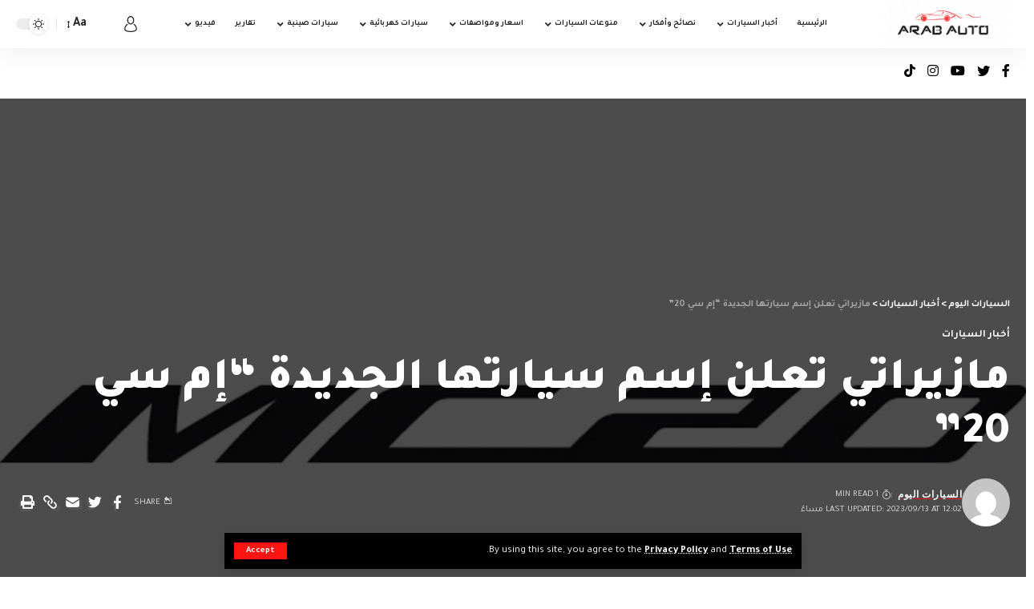

--- FILE ---
content_type: text/html; charset=UTF-8
request_url: https://arabauto.net/2020/02/21/%D9%85%D8%A7%D8%B2%D9%8A%D8%B1%D8%A7%D8%AA%D9%8A-%D8%AA%D8%B9%D9%84%D9%86-%D8%A5%D8%B3%D9%85-%D8%B3%D9%8A%D8%A7%D8%B1%D8%AA%D9%87%D8%A7-%D8%A7%D9%84%D8%AC%D8%AF%D9%8A%D8%AF%D8%A9-%D9%88%D8%AA%D8%AF/
body_size: 32220
content:
<!DOCTYPE html>
<html dir="rtl" lang="ar">
<head>
    <meta charset="UTF-8">
    <meta http-equiv="X-UA-Compatible" content="IE=edge">
    <meta name="viewport" content="width=device-width, initial-scale=1">
    <link rel="profile" href="https://gmpg.org/xfn/11">
	<meta name='robots' content='index, follow, max-image-preview:large, max-snippet:-1, max-video-preview:-1' />

	<!-- This site is optimized with the Yoast SEO plugin v25.6 - https://yoast.com/wordpress/plugins/seo/ -->
	<title>مازيراتي تعلن إسم سيارتها الجديدة &quot;إم سي 20&quot; - السيارات اليوم</title>
	<meta name="description" content="السيارات اليوم - مازيراتي تعلن إسم سيارتها الجديدة &quot;إم سي 20&quot;" />
	<link rel="preconnect" href="https://fonts.gstatic.com" crossorigin><link rel="preload" as="style" onload="this.onload=null;this.rel='stylesheet'" id="rb-preload-gfonts" href="https://fonts.googleapis.com/css?family=Tajawal%3A400%2C500%2C700%2C800%2C900%2C%7CPoppins%3A600&amp;display=swap" crossorigin><noscript><link rel="stylesheet" href="https://fonts.googleapis.com/css?family=Tajawal%3A400%2C500%2C700%2C800%2C900%2C%7CPoppins%3A600&amp;display=swap"></noscript><link rel="canonical" href="https://arabauto.net/2020/02/21/مازيراتي-تعلن-إسم-سيارتها-الجديدة-وتد/" />
	<meta property="og:locale" content="ar_AR" />
	<meta property="og:type" content="article" />
	<meta property="og:title" content="مازيراتي تعلن إسم سيارتها الجديدة &quot;إم سي 20&quot; - السيارات اليوم" />
	<meta property="og:description" content="السيارات اليوم - مازيراتي تعلن إسم سيارتها الجديدة &quot;إم سي 20&quot;" />
	<meta property="og:url" content="https://arabauto.net/2020/02/21/مازيراتي-تعلن-إسم-سيارتها-الجديدة-وتد/" />
	<meta property="og:site_name" content="السيارات اليوم" />
	<meta property="article:publisher" content="https://www.facebook.com/people/ARAB-AUTO/61550917472698/" />
	<meta property="article:published_time" content="2020-02-21T20:10:18+00:00" />
	<meta property="article:modified_time" content="2023-09-13T09:02:57+00:00" />
	<meta property="og:image" content="https://arabauto.net/wp-content/uploads/2020/02/logo_mc20_deep.jpg" />
	<meta property="og:image:width" content="960" />
	<meta property="og:image:height" content="640" />
	<meta property="og:image:type" content="image/jpeg" />
	<meta name="author" content="السيارات اليوم" />
	<meta name="twitter:card" content="summary_large_image" />
	<meta name="twitter:creator" content="@ArabautoSocial" />
	<meta name="twitter:site" content="@ArabautoSocial" />
	<meta name="twitter:label1" content="كُتب بواسطة" />
	<meta name="twitter:data1" content="السيارات اليوم" />
	<script type="application/ld+json" class="yoast-schema-graph">{"@context":"https://schema.org","@graph":[{"@type":"Article","@id":"https://arabauto.net/2020/02/21/%d9%85%d8%a7%d8%b2%d9%8a%d8%b1%d8%a7%d8%aa%d9%8a-%d8%aa%d8%b9%d9%84%d9%86-%d8%a5%d8%b3%d9%85-%d8%b3%d9%8a%d8%a7%d8%b1%d8%aa%d9%87%d8%a7-%d8%a7%d9%84%d8%ac%d8%af%d9%8a%d8%af%d8%a9-%d9%88%d8%aa%d8%af/#article","isPartOf":{"@id":"https://arabauto.net/2020/02/21/%d9%85%d8%a7%d8%b2%d9%8a%d8%b1%d8%a7%d8%aa%d9%8a-%d8%aa%d8%b9%d9%84%d9%86-%d8%a5%d8%b3%d9%85-%d8%b3%d9%8a%d8%a7%d8%b1%d8%aa%d9%87%d8%a7-%d8%a7%d9%84%d8%ac%d8%af%d9%8a%d8%af%d8%a9-%d9%88%d8%aa%d8%af/"},"author":{"name":"السيارات اليوم","@id":"https://arabauto.net/#/schema/person/ef188f4e287cf795eb9aaa927bbcf0e3"},"headline":"مازيراتي تعلن إسم سيارتها الجديدة &#8220;إم سي 20&#8221;","datePublished":"2020-02-21T20:10:18+00:00","dateModified":"2023-09-13T09:02:57+00:00","mainEntityOfPage":{"@id":"https://arabauto.net/2020/02/21/%d9%85%d8%a7%d8%b2%d9%8a%d8%b1%d8%a7%d8%aa%d9%8a-%d8%aa%d8%b9%d9%84%d9%86-%d8%a5%d8%b3%d9%85-%d8%b3%d9%8a%d8%a7%d8%b1%d8%aa%d9%87%d8%a7-%d8%a7%d9%84%d8%ac%d8%af%d9%8a%d8%af%d8%a9-%d9%88%d8%aa%d8%af/"},"wordCount":5,"commentCount":0,"publisher":{"@id":"https://arabauto.net/#organization"},"image":{"@id":"https://arabauto.net/2020/02/21/%d9%85%d8%a7%d8%b2%d9%8a%d8%b1%d8%a7%d8%aa%d9%8a-%d8%aa%d8%b9%d9%84%d9%86-%d8%a5%d8%b3%d9%85-%d8%b3%d9%8a%d8%a7%d8%b1%d8%aa%d9%87%d8%a7-%d8%a7%d9%84%d8%ac%d8%af%d9%8a%d8%af%d8%a9-%d9%88%d8%aa%d8%af/#primaryimage"},"thumbnailUrl":"https://arabauto.net/wp-content/uploads/2020/02/logo_mc20_deep.jpg","articleSection":["أخبار السيارات"],"inLanguage":"ar","potentialAction":[{"@type":"CommentAction","name":"Comment","target":["https://arabauto.net/2020/02/21/%d9%85%d8%a7%d8%b2%d9%8a%d8%b1%d8%a7%d8%aa%d9%8a-%d8%aa%d8%b9%d9%84%d9%86-%d8%a5%d8%b3%d9%85-%d8%b3%d9%8a%d8%a7%d8%b1%d8%aa%d9%87%d8%a7-%d8%a7%d9%84%d8%ac%d8%af%d9%8a%d8%af%d8%a9-%d9%88%d8%aa%d8%af/#respond"]}]},{"@type":"WebPage","@id":"https://arabauto.net/2020/02/21/%d9%85%d8%a7%d8%b2%d9%8a%d8%b1%d8%a7%d8%aa%d9%8a-%d8%aa%d8%b9%d9%84%d9%86-%d8%a5%d8%b3%d9%85-%d8%b3%d9%8a%d8%a7%d8%b1%d8%aa%d9%87%d8%a7-%d8%a7%d9%84%d8%ac%d8%af%d9%8a%d8%af%d8%a9-%d9%88%d8%aa%d8%af/","url":"https://arabauto.net/2020/02/21/%d9%85%d8%a7%d8%b2%d9%8a%d8%b1%d8%a7%d8%aa%d9%8a-%d8%aa%d8%b9%d9%84%d9%86-%d8%a5%d8%b3%d9%85-%d8%b3%d9%8a%d8%a7%d8%b1%d8%aa%d9%87%d8%a7-%d8%a7%d9%84%d8%ac%d8%af%d9%8a%d8%af%d8%a9-%d9%88%d8%aa%d8%af/","name":"مازيراتي تعلن إسم سيارتها الجديدة \"إم سي 20\" - السيارات اليوم","isPartOf":{"@id":"https://arabauto.net/#website"},"primaryImageOfPage":{"@id":"https://arabauto.net/2020/02/21/%d9%85%d8%a7%d8%b2%d9%8a%d8%b1%d8%a7%d8%aa%d9%8a-%d8%aa%d8%b9%d9%84%d9%86-%d8%a5%d8%b3%d9%85-%d8%b3%d9%8a%d8%a7%d8%b1%d8%aa%d9%87%d8%a7-%d8%a7%d9%84%d8%ac%d8%af%d9%8a%d8%af%d8%a9-%d9%88%d8%aa%d8%af/#primaryimage"},"image":{"@id":"https://arabauto.net/2020/02/21/%d9%85%d8%a7%d8%b2%d9%8a%d8%b1%d8%a7%d8%aa%d9%8a-%d8%aa%d8%b9%d9%84%d9%86-%d8%a5%d8%b3%d9%85-%d8%b3%d9%8a%d8%a7%d8%b1%d8%aa%d9%87%d8%a7-%d8%a7%d9%84%d8%ac%d8%af%d9%8a%d8%af%d8%a9-%d9%88%d8%aa%d8%af/#primaryimage"},"thumbnailUrl":"https://arabauto.net/wp-content/uploads/2020/02/logo_mc20_deep.jpg","datePublished":"2020-02-21T20:10:18+00:00","dateModified":"2023-09-13T09:02:57+00:00","description":"السيارات اليوم - مازيراتي تعلن إسم سيارتها الجديدة \"إم سي 20\"","breadcrumb":{"@id":"https://arabauto.net/2020/02/21/%d9%85%d8%a7%d8%b2%d9%8a%d8%b1%d8%a7%d8%aa%d9%8a-%d8%aa%d8%b9%d9%84%d9%86-%d8%a5%d8%b3%d9%85-%d8%b3%d9%8a%d8%a7%d8%b1%d8%aa%d9%87%d8%a7-%d8%a7%d9%84%d8%ac%d8%af%d9%8a%d8%af%d8%a9-%d9%88%d8%aa%d8%af/#breadcrumb"},"inLanguage":"ar","potentialAction":[{"@type":"ReadAction","target":["https://arabauto.net/2020/02/21/%d9%85%d8%a7%d8%b2%d9%8a%d8%b1%d8%a7%d8%aa%d9%8a-%d8%aa%d8%b9%d9%84%d9%86-%d8%a5%d8%b3%d9%85-%d8%b3%d9%8a%d8%a7%d8%b1%d8%aa%d9%87%d8%a7-%d8%a7%d9%84%d8%ac%d8%af%d9%8a%d8%af%d8%a9-%d9%88%d8%aa%d8%af/"]}]},{"@type":"ImageObject","inLanguage":"ar","@id":"https://arabauto.net/2020/02/21/%d9%85%d8%a7%d8%b2%d9%8a%d8%b1%d8%a7%d8%aa%d9%8a-%d8%aa%d8%b9%d9%84%d9%86-%d8%a5%d8%b3%d9%85-%d8%b3%d9%8a%d8%a7%d8%b1%d8%aa%d9%87%d8%a7-%d8%a7%d9%84%d8%ac%d8%af%d9%8a%d8%af%d8%a9-%d9%88%d8%aa%d8%af/#primaryimage","url":"https://arabauto.net/wp-content/uploads/2020/02/logo_mc20_deep.jpg","contentUrl":"https://arabauto.net/wp-content/uploads/2020/02/logo_mc20_deep.jpg","width":960,"height":640},{"@type":"BreadcrumbList","@id":"https://arabauto.net/2020/02/21/%d9%85%d8%a7%d8%b2%d9%8a%d8%b1%d8%a7%d8%aa%d9%8a-%d8%aa%d8%b9%d9%84%d9%86-%d8%a5%d8%b3%d9%85-%d8%b3%d9%8a%d8%a7%d8%b1%d8%aa%d9%87%d8%a7-%d8%a7%d9%84%d8%ac%d8%af%d9%8a%d8%af%d8%a9-%d9%88%d8%aa%d8%af/#breadcrumb","itemListElement":[{"@type":"ListItem","position":1,"name":"Home","item":"https://arabauto.net/"},{"@type":"ListItem","position":2,"name":"مازيراتي تعلن إسم سيارتها الجديدة &#8220;إم سي 20&#8221;"}]},{"@type":"WebSite","@id":"https://arabauto.net/#website","url":"https://arabauto.net/","name":"السيارات اليوم","description":"موقع السيارات اليوم يقدم لك آخر أخبار السيارات الجديدة و القديمة في الوطن العربي السيارات اليوم موقع محبي عالم السيارات.","publisher":{"@id":"https://arabauto.net/#organization"},"alternateName":"أخبار السيارات","potentialAction":[{"@type":"SearchAction","target":{"@type":"EntryPoint","urlTemplate":"https://arabauto.net/?s={search_term_string}"},"query-input":{"@type":"PropertyValueSpecification","valueRequired":true,"valueName":"search_term_string"}}],"inLanguage":"ar"},{"@type":"Organization","@id":"https://arabauto.net/#organization","name":"DiGi Motive Technology","url":"https://arabauto.net/","logo":{"@type":"ImageObject","inLanguage":"ar","@id":"https://arabauto.net/#/schema/logo/image/","url":"https://arabauto.net/wp-content/uploads/2023/12/AA-Logo-2-1.png","contentUrl":"https://arabauto.net/wp-content/uploads/2023/12/AA-Logo-2-1.png","width":1500,"height":570,"caption":"DiGi Motive Technology"},"image":{"@id":"https://arabauto.net/#/schema/logo/image/"},"sameAs":["https://www.facebook.com/people/ARAB-AUTO/61550917472698/","https://x.com/ArabautoSocial","https://www.youtube.com/channel/UCwGw2WbkHqg80kxeYSR-iwg","https://www.instagram.com/arab.auto_2023/","https://tinyurl.com/ebktbjzt"]},{"@type":"Person","@id":"https://arabauto.net/#/schema/person/ef188f4e287cf795eb9aaa927bbcf0e3","name":"السيارات اليوم","image":{"@type":"ImageObject","inLanguage":"ar","@id":"https://arabauto.net/#/schema/person/image/","url":"https://secure.gravatar.com/avatar/ca16d4101aab7a743ef84cd5339dab0c?s=96&d=mm&r=g","contentUrl":"https://secure.gravatar.com/avatar/ca16d4101aab7a743ef84cd5339dab0c?s=96&d=mm&r=g","caption":"السيارات اليوم"},"url":"https://arabauto.net/author/auto360/"}]}</script>
	<!-- / Yoast SEO plugin. -->


<link rel='dns-prefetch' href='//www.googletagmanager.com' />
<link rel='dns-prefetch' href='//pagead2.googlesyndication.com' />
<link rel='dns-prefetch' href='//fundingchoicesmessages.google.com' />
<link rel="alternate" type="application/rss+xml" title="السيارات اليوم &laquo; الخلاصة" href="https://arabauto.net/feed/" />
<link rel="alternate" type="application/rss+xml" title="السيارات اليوم &laquo; خلاصة التعليقات" href="https://arabauto.net/comments/feed/" />
<link rel="alternate" type="application/rss+xml" title="السيارات اليوم &laquo; مازيراتي تعلن إسم سيارتها الجديدة &#8220;إم سي 20&#8221; خلاصة التعليقات" href="https://arabauto.net/2020/02/21/%d9%85%d8%a7%d8%b2%d9%8a%d8%b1%d8%a7%d8%aa%d9%8a-%d8%aa%d8%b9%d9%84%d9%86-%d8%a5%d8%b3%d9%85-%d8%b3%d9%8a%d8%a7%d8%b1%d8%aa%d9%87%d8%a7-%d8%a7%d9%84%d8%ac%d8%af%d9%8a%d8%af%d8%a9-%d9%88%d8%aa%d8%af/feed/" />
<script type="application/ld+json">{"@context":"https://schema.org","@type":"Organization","legalName":"\u0627\u0644\u0633\u064a\u0627\u0631\u0627\u062a \u0627\u0644\u064a\u0648\u0645","url":"https://arabauto.net/"}</script>
<script>
window._wpemojiSettings = {"baseUrl":"https:\/\/s.w.org\/images\/core\/emoji\/15.0.3\/72x72\/","ext":".png","svgUrl":"https:\/\/s.w.org\/images\/core\/emoji\/15.0.3\/svg\/","svgExt":".svg","source":{"concatemoji":"https:\/\/arabauto.net\/wp-includes\/js\/wp-emoji-release.min.js?ver=6.6.4"}};
/*! This file is auto-generated */
!function(i,n){var o,s,e;function c(e){try{var t={supportTests:e,timestamp:(new Date).valueOf()};sessionStorage.setItem(o,JSON.stringify(t))}catch(e){}}function p(e,t,n){e.clearRect(0,0,e.canvas.width,e.canvas.height),e.fillText(t,0,0);var t=new Uint32Array(e.getImageData(0,0,e.canvas.width,e.canvas.height).data),r=(e.clearRect(0,0,e.canvas.width,e.canvas.height),e.fillText(n,0,0),new Uint32Array(e.getImageData(0,0,e.canvas.width,e.canvas.height).data));return t.every(function(e,t){return e===r[t]})}function u(e,t,n){switch(t){case"flag":return n(e,"\ud83c\udff3\ufe0f\u200d\u26a7\ufe0f","\ud83c\udff3\ufe0f\u200b\u26a7\ufe0f")?!1:!n(e,"\ud83c\uddfa\ud83c\uddf3","\ud83c\uddfa\u200b\ud83c\uddf3")&&!n(e,"\ud83c\udff4\udb40\udc67\udb40\udc62\udb40\udc65\udb40\udc6e\udb40\udc67\udb40\udc7f","\ud83c\udff4\u200b\udb40\udc67\u200b\udb40\udc62\u200b\udb40\udc65\u200b\udb40\udc6e\u200b\udb40\udc67\u200b\udb40\udc7f");case"emoji":return!n(e,"\ud83d\udc26\u200d\u2b1b","\ud83d\udc26\u200b\u2b1b")}return!1}function f(e,t,n){var r="undefined"!=typeof WorkerGlobalScope&&self instanceof WorkerGlobalScope?new OffscreenCanvas(300,150):i.createElement("canvas"),a=r.getContext("2d",{willReadFrequently:!0}),o=(a.textBaseline="top",a.font="600 32px Arial",{});return e.forEach(function(e){o[e]=t(a,e,n)}),o}function t(e){var t=i.createElement("script");t.src=e,t.defer=!0,i.head.appendChild(t)}"undefined"!=typeof Promise&&(o="wpEmojiSettingsSupports",s=["flag","emoji"],n.supports={everything:!0,everythingExceptFlag:!0},e=new Promise(function(e){i.addEventListener("DOMContentLoaded",e,{once:!0})}),new Promise(function(t){var n=function(){try{var e=JSON.parse(sessionStorage.getItem(o));if("object"==typeof e&&"number"==typeof e.timestamp&&(new Date).valueOf()<e.timestamp+604800&&"object"==typeof e.supportTests)return e.supportTests}catch(e){}return null}();if(!n){if("undefined"!=typeof Worker&&"undefined"!=typeof OffscreenCanvas&&"undefined"!=typeof URL&&URL.createObjectURL&&"undefined"!=typeof Blob)try{var e="postMessage("+f.toString()+"("+[JSON.stringify(s),u.toString(),p.toString()].join(",")+"));",r=new Blob([e],{type:"text/javascript"}),a=new Worker(URL.createObjectURL(r),{name:"wpTestEmojiSupports"});return void(a.onmessage=function(e){c(n=e.data),a.terminate(),t(n)})}catch(e){}c(n=f(s,u,p))}t(n)}).then(function(e){for(var t in e)n.supports[t]=e[t],n.supports.everything=n.supports.everything&&n.supports[t],"flag"!==t&&(n.supports.everythingExceptFlag=n.supports.everythingExceptFlag&&n.supports[t]);n.supports.everythingExceptFlag=n.supports.everythingExceptFlag&&!n.supports.flag,n.DOMReady=!1,n.readyCallback=function(){n.DOMReady=!0}}).then(function(){return e}).then(function(){var e;n.supports.everything||(n.readyCallback(),(e=n.source||{}).concatemoji?t(e.concatemoji):e.wpemoji&&e.twemoji&&(t(e.twemoji),t(e.wpemoji)))}))}((window,document),window._wpemojiSettings);
</script>
<link rel='stylesheet' id='hfe-widgets-style-css' href='https://arabauto.net/wp-content/plugins/header-footer-elementor/inc/widgets-css/frontend.css?ver=2.8.1' media='all' />
<style id='wp-emoji-styles-inline-css'>

	img.wp-smiley, img.emoji {
		display: inline !important;
		border: none !important;
		box-shadow: none !important;
		height: 1em !important;
		width: 1em !important;
		margin: 0 0.07em !important;
		vertical-align: -0.1em !important;
		background: none !important;
		padding: 0 !important;
	}
</style>
<link rel='stylesheet' id='wp-block-library-rtl-css' href='https://arabauto.net/wp-includes/css/dist/block-library/style-rtl.min.css?ver=6.6.4' media='all' />
<style id='classic-theme-styles-inline-css'>
/*! This file is auto-generated */
.wp-block-button__link{color:#fff;background-color:#32373c;border-radius:9999px;box-shadow:none;text-decoration:none;padding:calc(.667em + 2px) calc(1.333em + 2px);font-size:1.125em}.wp-block-file__button{background:#32373c;color:#fff;text-decoration:none}
</style>
<style id='global-styles-inline-css'>
:root{--wp--preset--aspect-ratio--square: 1;--wp--preset--aspect-ratio--4-3: 4/3;--wp--preset--aspect-ratio--3-4: 3/4;--wp--preset--aspect-ratio--3-2: 3/2;--wp--preset--aspect-ratio--2-3: 2/3;--wp--preset--aspect-ratio--16-9: 16/9;--wp--preset--aspect-ratio--9-16: 9/16;--wp--preset--color--black: #000000;--wp--preset--color--cyan-bluish-gray: #abb8c3;--wp--preset--color--white: #ffffff;--wp--preset--color--pale-pink: #f78da7;--wp--preset--color--vivid-red: #cf2e2e;--wp--preset--color--luminous-vivid-orange: #ff6900;--wp--preset--color--luminous-vivid-amber: #fcb900;--wp--preset--color--light-green-cyan: #7bdcb5;--wp--preset--color--vivid-green-cyan: #00d084;--wp--preset--color--pale-cyan-blue: #8ed1fc;--wp--preset--color--vivid-cyan-blue: #0693e3;--wp--preset--color--vivid-purple: #9b51e0;--wp--preset--gradient--vivid-cyan-blue-to-vivid-purple: linear-gradient(135deg,rgba(6,147,227,1) 0%,rgb(155,81,224) 100%);--wp--preset--gradient--light-green-cyan-to-vivid-green-cyan: linear-gradient(135deg,rgb(122,220,180) 0%,rgb(0,208,130) 100%);--wp--preset--gradient--luminous-vivid-amber-to-luminous-vivid-orange: linear-gradient(135deg,rgba(252,185,0,1) 0%,rgba(255,105,0,1) 100%);--wp--preset--gradient--luminous-vivid-orange-to-vivid-red: linear-gradient(135deg,rgba(255,105,0,1) 0%,rgb(207,46,46) 100%);--wp--preset--gradient--very-light-gray-to-cyan-bluish-gray: linear-gradient(135deg,rgb(238,238,238) 0%,rgb(169,184,195) 100%);--wp--preset--gradient--cool-to-warm-spectrum: linear-gradient(135deg,rgb(74,234,220) 0%,rgb(151,120,209) 20%,rgb(207,42,186) 40%,rgb(238,44,130) 60%,rgb(251,105,98) 80%,rgb(254,248,76) 100%);--wp--preset--gradient--blush-light-purple: linear-gradient(135deg,rgb(255,206,236) 0%,rgb(152,150,240) 100%);--wp--preset--gradient--blush-bordeaux: linear-gradient(135deg,rgb(254,205,165) 0%,rgb(254,45,45) 50%,rgb(107,0,62) 100%);--wp--preset--gradient--luminous-dusk: linear-gradient(135deg,rgb(255,203,112) 0%,rgb(199,81,192) 50%,rgb(65,88,208) 100%);--wp--preset--gradient--pale-ocean: linear-gradient(135deg,rgb(255,245,203) 0%,rgb(182,227,212) 50%,rgb(51,167,181) 100%);--wp--preset--gradient--electric-grass: linear-gradient(135deg,rgb(202,248,128) 0%,rgb(113,206,126) 100%);--wp--preset--gradient--midnight: linear-gradient(135deg,rgb(2,3,129) 0%,rgb(40,116,252) 100%);--wp--preset--font-size--small: 13px;--wp--preset--font-size--medium: 20px;--wp--preset--font-size--large: 36px;--wp--preset--font-size--x-large: 42px;--wp--preset--spacing--20: 0.44rem;--wp--preset--spacing--30: 0.67rem;--wp--preset--spacing--40: 1rem;--wp--preset--spacing--50: 1.5rem;--wp--preset--spacing--60: 2.25rem;--wp--preset--spacing--70: 3.38rem;--wp--preset--spacing--80: 5.06rem;--wp--preset--shadow--natural: 6px 6px 9px rgba(0, 0, 0, 0.2);--wp--preset--shadow--deep: 12px 12px 50px rgba(0, 0, 0, 0.4);--wp--preset--shadow--sharp: 6px 6px 0px rgba(0, 0, 0, 0.2);--wp--preset--shadow--outlined: 6px 6px 0px -3px rgba(255, 255, 255, 1), 6px 6px rgba(0, 0, 0, 1);--wp--preset--shadow--crisp: 6px 6px 0px rgba(0, 0, 0, 1);}:where(.is-layout-flex){gap: 0.5em;}:where(.is-layout-grid){gap: 0.5em;}body .is-layout-flex{display: flex;}.is-layout-flex{flex-wrap: wrap;align-items: center;}.is-layout-flex > :is(*, div){margin: 0;}body .is-layout-grid{display: grid;}.is-layout-grid > :is(*, div){margin: 0;}:where(.wp-block-columns.is-layout-flex){gap: 2em;}:where(.wp-block-columns.is-layout-grid){gap: 2em;}:where(.wp-block-post-template.is-layout-flex){gap: 1.25em;}:where(.wp-block-post-template.is-layout-grid){gap: 1.25em;}.has-black-color{color: var(--wp--preset--color--black) !important;}.has-cyan-bluish-gray-color{color: var(--wp--preset--color--cyan-bluish-gray) !important;}.has-white-color{color: var(--wp--preset--color--white) !important;}.has-pale-pink-color{color: var(--wp--preset--color--pale-pink) !important;}.has-vivid-red-color{color: var(--wp--preset--color--vivid-red) !important;}.has-luminous-vivid-orange-color{color: var(--wp--preset--color--luminous-vivid-orange) !important;}.has-luminous-vivid-amber-color{color: var(--wp--preset--color--luminous-vivid-amber) !important;}.has-light-green-cyan-color{color: var(--wp--preset--color--light-green-cyan) !important;}.has-vivid-green-cyan-color{color: var(--wp--preset--color--vivid-green-cyan) !important;}.has-pale-cyan-blue-color{color: var(--wp--preset--color--pale-cyan-blue) !important;}.has-vivid-cyan-blue-color{color: var(--wp--preset--color--vivid-cyan-blue) !important;}.has-vivid-purple-color{color: var(--wp--preset--color--vivid-purple) !important;}.has-black-background-color{background-color: var(--wp--preset--color--black) !important;}.has-cyan-bluish-gray-background-color{background-color: var(--wp--preset--color--cyan-bluish-gray) !important;}.has-white-background-color{background-color: var(--wp--preset--color--white) !important;}.has-pale-pink-background-color{background-color: var(--wp--preset--color--pale-pink) !important;}.has-vivid-red-background-color{background-color: var(--wp--preset--color--vivid-red) !important;}.has-luminous-vivid-orange-background-color{background-color: var(--wp--preset--color--luminous-vivid-orange) !important;}.has-luminous-vivid-amber-background-color{background-color: var(--wp--preset--color--luminous-vivid-amber) !important;}.has-light-green-cyan-background-color{background-color: var(--wp--preset--color--light-green-cyan) !important;}.has-vivid-green-cyan-background-color{background-color: var(--wp--preset--color--vivid-green-cyan) !important;}.has-pale-cyan-blue-background-color{background-color: var(--wp--preset--color--pale-cyan-blue) !important;}.has-vivid-cyan-blue-background-color{background-color: var(--wp--preset--color--vivid-cyan-blue) !important;}.has-vivid-purple-background-color{background-color: var(--wp--preset--color--vivid-purple) !important;}.has-black-border-color{border-color: var(--wp--preset--color--black) !important;}.has-cyan-bluish-gray-border-color{border-color: var(--wp--preset--color--cyan-bluish-gray) !important;}.has-white-border-color{border-color: var(--wp--preset--color--white) !important;}.has-pale-pink-border-color{border-color: var(--wp--preset--color--pale-pink) !important;}.has-vivid-red-border-color{border-color: var(--wp--preset--color--vivid-red) !important;}.has-luminous-vivid-orange-border-color{border-color: var(--wp--preset--color--luminous-vivid-orange) !important;}.has-luminous-vivid-amber-border-color{border-color: var(--wp--preset--color--luminous-vivid-amber) !important;}.has-light-green-cyan-border-color{border-color: var(--wp--preset--color--light-green-cyan) !important;}.has-vivid-green-cyan-border-color{border-color: var(--wp--preset--color--vivid-green-cyan) !important;}.has-pale-cyan-blue-border-color{border-color: var(--wp--preset--color--pale-cyan-blue) !important;}.has-vivid-cyan-blue-border-color{border-color: var(--wp--preset--color--vivid-cyan-blue) !important;}.has-vivid-purple-border-color{border-color: var(--wp--preset--color--vivid-purple) !important;}.has-vivid-cyan-blue-to-vivid-purple-gradient-background{background: var(--wp--preset--gradient--vivid-cyan-blue-to-vivid-purple) !important;}.has-light-green-cyan-to-vivid-green-cyan-gradient-background{background: var(--wp--preset--gradient--light-green-cyan-to-vivid-green-cyan) !important;}.has-luminous-vivid-amber-to-luminous-vivid-orange-gradient-background{background: var(--wp--preset--gradient--luminous-vivid-amber-to-luminous-vivid-orange) !important;}.has-luminous-vivid-orange-to-vivid-red-gradient-background{background: var(--wp--preset--gradient--luminous-vivid-orange-to-vivid-red) !important;}.has-very-light-gray-to-cyan-bluish-gray-gradient-background{background: var(--wp--preset--gradient--very-light-gray-to-cyan-bluish-gray) !important;}.has-cool-to-warm-spectrum-gradient-background{background: var(--wp--preset--gradient--cool-to-warm-spectrum) !important;}.has-blush-light-purple-gradient-background{background: var(--wp--preset--gradient--blush-light-purple) !important;}.has-blush-bordeaux-gradient-background{background: var(--wp--preset--gradient--blush-bordeaux) !important;}.has-luminous-dusk-gradient-background{background: var(--wp--preset--gradient--luminous-dusk) !important;}.has-pale-ocean-gradient-background{background: var(--wp--preset--gradient--pale-ocean) !important;}.has-electric-grass-gradient-background{background: var(--wp--preset--gradient--electric-grass) !important;}.has-midnight-gradient-background{background: var(--wp--preset--gradient--midnight) !important;}.has-small-font-size{font-size: var(--wp--preset--font-size--small) !important;}.has-medium-font-size{font-size: var(--wp--preset--font-size--medium) !important;}.has-large-font-size{font-size: var(--wp--preset--font-size--large) !important;}.has-x-large-font-size{font-size: var(--wp--preset--font-size--x-large) !important;}
:where(.wp-block-post-template.is-layout-flex){gap: 1.25em;}:where(.wp-block-post-template.is-layout-grid){gap: 1.25em;}
:where(.wp-block-columns.is-layout-flex){gap: 2em;}:where(.wp-block-columns.is-layout-grid){gap: 2em;}
:root :where(.wp-block-pullquote){font-size: 1.5em;line-height: 1.6;}
</style>
<link rel='stylesheet' id='hfe-style-css' href='https://arabauto.net/wp-content/plugins/header-footer-elementor/assets/css/header-footer-elementor.css?ver=2.8.1' media='all' />
<link rel='stylesheet' id='elementor-icons-css' href='https://arabauto.net/wp-content/plugins/elementor/assets/lib/eicons/css/elementor-icons.min.css?ver=5.44.0' media='all' />
<link rel='stylesheet' id='elementor-frontend-css' href='https://arabauto.net/wp-content/plugins/elementor/assets/css/frontend-rtl.min.css?ver=3.33.4' media='all' />
<link rel='stylesheet' id='elementor-post-117171-css' href='https://arabauto.net/wp-content/uploads/elementor/css/post-117171.css?ver=1768522534' media='all' />
<link rel='stylesheet' id='elementor-post-123970-css' href='https://arabauto.net/wp-content/uploads/elementor/css/post-123970.css?ver=1768522534' media='all' />
<link rel='stylesheet' id='hfe-elementor-icons-css' href='https://arabauto.net/wp-content/plugins/elementor/assets/lib/eicons/css/elementor-icons.min.css?ver=5.34.0' media='all' />
<link rel='stylesheet' id='hfe-icons-list-css' href='https://arabauto.net/wp-content/plugins/elementor/assets/css/widget-icon-list.min.css?ver=3.24.3' media='all' />
<link rel='stylesheet' id='hfe-social-icons-css' href='https://arabauto.net/wp-content/plugins/elementor/assets/css/widget-social-icons.min.css?ver=3.24.0' media='all' />
<link rel='stylesheet' id='hfe-social-share-icons-brands-css' href='https://arabauto.net/wp-content/plugins/elementor/assets/lib/font-awesome/css/brands.css?ver=5.15.3' media='all' />
<link rel='stylesheet' id='hfe-social-share-icons-fontawesome-css' href='https://arabauto.net/wp-content/plugins/elementor/assets/lib/font-awesome/css/fontawesome.css?ver=5.15.3' media='all' />
<link rel='stylesheet' id='hfe-nav-menu-icons-css' href='https://arabauto.net/wp-content/plugins/elementor/assets/lib/font-awesome/css/solid.css?ver=5.15.3' media='all' />
<link rel='stylesheet' id='elementor-post-2942-css' href='https://arabauto.net/wp-content/uploads/elementor/css/post-2942.css?ver=1768522535' media='all' />

<link rel='stylesheet' id='foxiz-main-css' href='https://arabauto.net/wp-content/themes/arabauto/assets/css/rtl.css?ver=1.9.3' media='all' />
<link rel='stylesheet' id='foxiz-podcast-css' href='https://arabauto.net/wp-content/themes/arabauto/assets/css/podcast-rtl.css?ver=1.9.3' media='all' />
<link rel='stylesheet' id='foxiz-print-css' href='https://arabauto.net/wp-content/themes/arabauto/assets/css/print.css?ver=1.9.3' media='all' />
<link rel='stylesheet' id='foxiz-style-css' href='https://arabauto.net/wp-content/themes/arabauto/style.css?ver=1.9.3' media='all' />
<style id='foxiz-style-inline-css'>
:root {--body-family:Tajawal;--body-fweight:400;--body-fcolor:#000000;--body-fsize:16px;--body-fspace:0px;--h1-family:Tajawal;--h1-fweight:900;--h1-fsize:52px;--h1-fspace:0px;--h2-family:Tajawal;--h2-fweight:900;--h2-fsize:32px;--h3-family:Tajawal;--h3-fweight:800;--h3-fsize:24px;--h4-family:Tajawal;--h4-fweight:800;--h4-fsize:18px;--h5-family:Tajawal;--h5-fweight:800;--h5-fsize:16px;--h6-family:Tajawal;--h6-fweight:700;--h6-fsize:15px;--cat-family:Tajawal;--cat-fweight:700;--cat-transform:uppercase;--cat-fsize:10px;--cat-fspace:0px;--meta-family:Tajawal;--meta-fweight:400;--meta-transform:uppercase;--meta-fsize:10px;--meta-fspace:0px;--meta-b-family:Poppins;--meta-b-fweight:600;--meta-b-transform:uppercase;--meta-b-fspace:.5px;--input-family:Tajawal;--input-fweight:400;--input-fspace:0px;--btn-family:Tajawal;--btn-fweight:700;--btn-fsize:12px;--menu-family:Tajawal;--menu-fweight:700;--menu-transform:uppercase;--menu-fsize:10px;--menu-fspace:0px;--submenu-family:Tajawal;--submenu-transform:uppercase;--submenu-fsize:11px;--submenu-fspace:0px;--dwidgets-family:Tajawal;--dwidgets-transform:uppercase;--dwidgets-fsize:10px;--dwidgets-fspace:0px;--headline-family:Tajawal;--headline-fweight:900;--headline-transform:none;--headline-fsize:56px;--tagline-family:Tajawal;--tagline-fsize:18px;--heading-family:Tajawal;--heading-fweight:700;--heading-transform:uppercase;--heading-fsize:12px;--heading-fspace:1.5px;--subheading-family:Tajawal;--subheading-fweight:700;--subheading-fsize:10px;--quote-family:Tajawal;--quote-fspace:-.5px;--excerpt-family:Tajawal;--readmore-fsize : 12px;--bcrumb-fsize : 12px;--excerpt-fsize : 14px;--headline-s-fsize : 48px;--tagline-s-fsize : 18px;}@media (max-width: 1024px) {body {--body-fsize : 16px;--h1-fsize : 36px;--h2-fsize : 22px;--h3-fsize : 18px;--h4-fsize : 14px;--h5-fsize : 13px;--h6-fsize : 13px;--meta-fsize : 10px;--readmore-fsize : 11px;--btn-fsize : 11px;--bcrumb-fsize : 11px;--excerpt-fsize : 13px;--dwidgets-fsize : 14px;--headline-fsize : 36px;--headline-s-fsize : 36px;--tagline-fsize : 15px;--tagline-s-fsize : 15px;}}@media (max-width: 767px) {body {--body-fsize : 15px;--h1-fsize : 27px;--h2-fsize : 21px;--h3-fsize : 17px;--h4-fsize : 14px;--h5-fsize : 13px;--h6-fsize : 13px;--meta-fsize : 10px;--readmore-fsize : 11px;--btn-fsize : 11px;--bcrumb-fsize : 11px;--excerpt-fsize : 13px;--dwidgets-fsize : 13px;--headline-fsize : 27px;--headline-s-fsize : 27px;--tagline-fsize : 12px;--tagline-s-fsize : 12px;}}:root {--g-color :#ff1414;--g-color-90 :#ff1414e6;--dark-accent :#000000;--dark-accent-90 :#000000e6;--dark-accent-0 :#00000000;--excerpt-color :#000000;}[data-theme="dark"], .light-scheme {--solid-white :#000000;--dark-accent :#01131d;--dark-accent-90 :#01131de6;--dark-accent-0 :#01131d00;--excerpt-color :#f2f2f2;--wc-add-cart-color :#ffffff;}.is-hd-1, .is-hd-2, .is-hd-3 {--subnav-bg: #000000;--subnav-bg-from: #000000;--subnav-bg-to: #000000;--subnav-color :#ffffff;--subnav-color-10 :#ffffff1a;--subnav-color-h :#dddddd;}[data-theme="dark"].is-hd-1, [data-theme="dark"].is-hd-2,[data-theme="dark"].is-hd-3 {--subnav-bg: #000000;--subnav-bg-from: #000000;--subnav-bg-to: #000000;--subnav-color :#ffffff;--subnav-color-10 :#ffffff1a;--subnav-color-h :#dddddd;}[data-theme="dark"].is-hd-4 {--nav-bg: #191c20;--nav-bg-from: #191c20;--nav-bg-to: #191c20;}[data-theme="dark"].is-hd-5, [data-theme="dark"].is-hd-5:not(.sticky-on) {--nav-bg: #191c20;--nav-bg-from: #191c20;--nav-bg-to: #191c20;}:root {--privacy-bg-color :#000000;--privacy-color :#ffffff;--max-width-wo-sb : 860px;--round-3 :0px;--round-5 :0px;--round-7 :0px;--hyperlink-line-color :var(--g-color);--mbnav-height :52px;--flogo-height :100px;--heading-sub-color :#000000;}[data-theme="dark"], .light-scheme {--heading-sub-color :#ffffff;}.breadcrumb-inner, .woocommerce-breadcrumb { font-family:Tajawal;letter-spacing:0px;}.p-readmore { font-family:Tajawal;font-weight:700;text-transform:none;}.mobile-menu > li > a  { font-family:Poppins;font-weight:600;text-transform:uppercase;font-size:10px;letter-spacing:1px;}.mobile-menu .sub-menu a { font-family:Poppins;font-weight:600;font-size:11px;}.mobile-qview a { font-family:Poppins;font-weight:600;font-size:12px;}.search-header:before { background-repeat : no-repeat;background-size : cover;background-attachment : scroll;background-position : center center;}[data-theme="dark"] .search-header:before { background-repeat : no-repeat;background-size : cover;background-attachment : scroll;background-position : center center;}.footer-has-bg { background-color : #000000;}.copyright-inner .copyright { font-size:13px; }#amp-mobile-version-switcher { display: none; }.single .featured-vertical { padding-bottom: 117%; }.search-icon-svg { -webkit-mask-image: url(https://foxiz.themeruby.com/globe/wp-content/uploads/2022/09/globe-search.svg);mask-image: url(https://foxiz.themeruby.com/globe/wp-content/uploads/2022/09/globe-search.svg); }@media (min-width: 1025px) { .grid-container > .sidebar-wrap { flex: 0 0 30%; width: 30%; } .grid-container > .s-ct { flex: 0 0 69.9%; width: 69.9%; }  }
</style>
<link rel='stylesheet' id='elementor-gf-local-roboto-css' href='https://arabauto.net/wp-content/uploads/elementor/google-fonts/css/roboto.css?ver=1753721432' media='all' />
<link rel='stylesheet' id='elementor-gf-local-robotoslab-css' href='https://arabauto.net/wp-content/uploads/elementor/google-fonts/css/robotoslab.css?ver=1753721435' media='all' />
<link rel='stylesheet' id='elementor-icons-shared-0-css' href='https://arabauto.net/wp-content/plugins/elementor/assets/lib/font-awesome/css/fontawesome.min.css?ver=5.15.3' media='all' />
<link rel='stylesheet' id='elementor-icons-fa-brands-css' href='https://arabauto.net/wp-content/plugins/elementor/assets/lib/font-awesome/css/brands.min.css?ver=5.15.3' media='all' />
<script src="https://arabauto.net/wp-includes/js/jquery/jquery.min.js?ver=3.7.1" id="jquery-core-js"></script>
<script src="https://arabauto.net/wp-includes/js/jquery/jquery-migrate.min.js?ver=3.4.1" id="jquery-migrate-js"></script>
<script id="jquery-js-after">
!function($){"use strict";$(document).ready(function(){$(this).scrollTop()>100&&$(".hfe-scroll-to-top-wrap").removeClass("hfe-scroll-to-top-hide"),$(window).scroll(function(){$(this).scrollTop()<100?$(".hfe-scroll-to-top-wrap").fadeOut(300):$(".hfe-scroll-to-top-wrap").fadeIn(300)}),$(".hfe-scroll-to-top-wrap").on("click",function(){$("html, body").animate({scrollTop:0},300);return!1})})}(jQuery);
!function($){'use strict';$(document).ready(function(){var bar=$('.hfe-reading-progress-bar');if(!bar.length)return;$(window).on('scroll',function(){var s=$(window).scrollTop(),d=$(document).height()-$(window).height(),p=d? s/d*100:0;bar.css('width',p+'%')});});}(jQuery);
</script>

<!-- Google tag (gtag.js) snippet added by Site Kit -->

<!-- Google Analytics snippet added by Site Kit -->
<script src="https://www.googletagmanager.com/gtag/js?id=GT-5D9R2B5" id="google_gtagjs-js" async></script>
<script id="google_gtagjs-js-after">
window.dataLayer = window.dataLayer || [];function gtag(){dataLayer.push(arguments);}
gtag("set","linker",{"domains":["arabauto.net"]});
gtag("js", new Date());
gtag("set", "developer_id.dZTNiMT", true);
gtag("config", "GT-5D9R2B5");
</script>

<!-- End Google tag (gtag.js) snippet added by Site Kit -->
<script src="https://arabauto.net/wp-content/themes/arabauto/assets/js/highlight-share.js?ver=1" id="highlight-share-js"></script>
<link rel="preload" href="https://arabauto.net/wp-content/themes/arabauto/assets/fonts/icons.woff2" as="font" type="font/woff2" crossorigin="anonymous"> <link rel="https://api.w.org/" href="https://arabauto.net/wp-json/" /><link rel="alternate" title="JSON" type="application/json" href="https://arabauto.net/wp-json/wp/v2/posts/115871" /><link rel="EditURI" type="application/rsd+xml" title="RSD" href="https://arabauto.net/xmlrpc.php?rsd" />
<meta name="generator" content="WordPress 6.6.4" />
<link rel='shortlink' href='https://arabauto.net/?p=115871' />
<link rel="alternate" title="oEmbed (JSON)" type="application/json+oembed" href="https://arabauto.net/wp-json/oembed/1.0/embed?url=https%3A%2F%2Farabauto.net%2F2020%2F02%2F21%2F%25d9%2585%25d8%25a7%25d8%25b2%25d9%258a%25d8%25b1%25d8%25a7%25d8%25aa%25d9%258a-%25d8%25aa%25d8%25b9%25d9%2584%25d9%2586-%25d8%25a5%25d8%25b3%25d9%2585-%25d8%25b3%25d9%258a%25d8%25a7%25d8%25b1%25d8%25aa%25d9%2587%25d8%25a7-%25d8%25a7%25d9%2584%25d8%25ac%25d8%25af%25d9%258a%25d8%25af%25d8%25a9-%25d9%2588%25d8%25aa%25d8%25af%2F" />
<link rel="alternate" title="oEmbed (XML)" type="text/xml+oembed" href="https://arabauto.net/wp-json/oembed/1.0/embed?url=https%3A%2F%2Farabauto.net%2F2020%2F02%2F21%2F%25d9%2585%25d8%25a7%25d8%25b2%25d9%258a%25d8%25b1%25d8%25a7%25d8%25aa%25d9%258a-%25d8%25aa%25d8%25b9%25d9%2584%25d9%2586-%25d8%25a5%25d8%25b3%25d9%2585-%25d8%25b3%25d9%258a%25d8%25a7%25d8%25b1%25d8%25aa%25d9%2587%25d8%25a7-%25d8%25a7%25d9%2584%25d8%25ac%25d8%25af%25d9%258a%25d8%25af%25d8%25a9-%25d9%2588%25d8%25aa%25d8%25af%2F&#038;format=xml" />
<meta name="generator" content="Site Kit by Google 1.152.1" />		<link rel="manifest" href="https://arabauto.net/wp-json/wp/v2/web-app-manifest">
					<meta name="theme-color" content="#fff">
								<meta name="apple-mobile-web-app-capable" content="yes">
				<meta name="mobile-web-app-capable" content="yes">

				<link rel="apple-touch-startup-image" href="https://arabauto.net/wp-content/uploads/2023/08/cropped-FAV_AR_AUTO-192x192.png">

				<meta name="apple-mobile-web-app-title" content="السيارات اليوم">
		<meta name="application-name" content="السيارات اليوم">
		
<!-- Google AdSense meta tags added by Site Kit -->
<meta name="google-adsense-platform-account" content="ca-host-pub-2644536267352236">
<meta name="google-adsense-platform-domain" content="sitekit.withgoogle.com">
<!-- End Google AdSense meta tags added by Site Kit -->
<meta name="generator" content="Elementor 3.33.4; features: additional_custom_breakpoints; settings: css_print_method-external, google_font-enabled, font_display-swap">
<script type="application/ld+json">{"@context":"https://schema.org","@type":"WebSite","@id":"https://arabauto.net/#website","url":"https://arabauto.net/","name":"\u0627\u0644\u0633\u064a\u0627\u0631\u0627\u062a \u0627\u0644\u064a\u0648\u0645","potentialAction":{"@type":"SearchAction","target":"https://arabauto.net/?s={search_term_string}","query-input":"required name=search_term_string"}}</script>
			<style>
				.e-con.e-parent:nth-of-type(n+4):not(.e-lazyloaded):not(.e-no-lazyload),
				.e-con.e-parent:nth-of-type(n+4):not(.e-lazyloaded):not(.e-no-lazyload) * {
					background-image: none !important;
				}
				@media screen and (max-height: 1024px) {
					.e-con.e-parent:nth-of-type(n+3):not(.e-lazyloaded):not(.e-no-lazyload),
					.e-con.e-parent:nth-of-type(n+3):not(.e-lazyloaded):not(.e-no-lazyload) * {
						background-image: none !important;
					}
				}
				@media screen and (max-height: 640px) {
					.e-con.e-parent:nth-of-type(n+2):not(.e-lazyloaded):not(.e-no-lazyload),
					.e-con.e-parent:nth-of-type(n+2):not(.e-lazyloaded):not(.e-no-lazyload) * {
						background-image: none !important;
					}
				}
			</style>
			
<!-- Google Tag Manager snippet added by Site Kit -->
<script>
			( function( w, d, s, l, i ) {
				w[l] = w[l] || [];
				w[l].push( {'gtm.start': new Date().getTime(), event: 'gtm.js'} );
				var f = d.getElementsByTagName( s )[0],
					j = d.createElement( s ), dl = l != 'dataLayer' ? '&l=' + l : '';
				j.async = true;
				j.src = 'https://www.googletagmanager.com/gtm.js?id=' + i + dl;
				f.parentNode.insertBefore( j, f );
			} )( window, document, 'script', 'dataLayer', 'GTM-PJPDT8B' );
			
</script>

<!-- End Google Tag Manager snippet added by Site Kit -->

<!-- Google AdSense snippet added by Site Kit -->
<script async src="https://pagead2.googlesyndication.com/pagead/js/adsbygoogle.js?client=ca-pub-8530856870781464&amp;host=ca-host-pub-2644536267352236" crossorigin="anonymous"></script>

<!-- End Google AdSense snippet added by Site Kit -->
            <meta property="og:title" content="مازيراتي تعلن إسم سيارتها الجديدة &#8220;إم سي 20&#8221;"/>
            <meta property="og:url" content="https://arabauto.net/2020/02/21/%d9%85%d8%a7%d8%b2%d9%8a%d8%b1%d8%a7%d8%aa%d9%8a-%d8%aa%d8%b9%d9%84%d9%86-%d8%a5%d8%b3%d9%85-%d8%b3%d9%8a%d8%a7%d8%b1%d8%aa%d9%87%d8%a7-%d8%a7%d9%84%d8%ac%d8%af%d9%8a%d8%af%d8%a9-%d9%88%d8%aa%d8%af/"/>
            <meta property="og:site_name" content="السيارات اليوم"/>
			                <meta property="og:image" content="https://arabauto.net/wp-content/uploads/2020/02/logo_mc20_deep.jpg"/>
			                <meta property="og:type" content="article"/>
				                <meta property="article:published_time" content="2020-02-21T20:10:18+00:00"/>
			                    <meta property="article:modified_time" content="2023-09-13T09:02:57+00:00"/>
                <meta name="author" content="السيارات اليوم"/>
                <meta name="twitter:card" content="summary_large_image"/>
                <meta name="twitter:creator" content="@السيارات اليوم"/>
                <meta name="twitter:label1" content="Written by"/>
                <meta name="twitter:data1" content="السيارات اليوم"/>
				                <meta name="twitter:label2" content="Est. reading time"/>
                <meta name="twitter:data2" content="1 minutes"/>
			<script type="application/ld+json">{"@context":"http://schema.org","@type":"BreadcrumbList","itemListElement":[{"@type":"ListItem","position":3,"item":{"@id":"https://arabauto.net/2020/02/21/%d9%85%d8%a7%d8%b2%d9%8a%d8%b1%d8%a7%d8%aa%d9%8a-%d8%aa%d8%b9%d9%84%d9%86-%d8%a5%d8%b3%d9%85-%d8%b3%d9%8a%d8%a7%d8%b1%d8%aa%d9%87%d8%a7-%d8%a7%d9%84%d8%ac%d8%af%d9%8a%d8%af%d8%a9-%d9%88%d8%aa%d8%af/","name":"مازيراتي تعلن إسم سيارتها الجديدة &#8220;إم سي 20&#8221;"}},{"@type":"ListItem","position":2,"item":{"@id":"https://arabauto.net/category/%d8%a7%d8%ae%d8%a8%d8%a7%d8%b1-%d8%a7%d9%84%d8%b3%d9%8a%d8%a7%d8%b1%d8%a7%d8%aa/","name":"أخبار السيارات"}},{"@type":"ListItem","position":1,"item":{"@id":"https://arabauto.net","name":"السيارات اليوم"}}]}</script>
<link rel="icon" href="https://arabauto.net/wp-content/uploads/2023/08/cropped-FAV_AR_AUTO-32x32.png" sizes="32x32" />
<link rel="icon" href="https://arabauto.net/wp-content/uploads/2023/08/cropped-FAV_AR_AUTO-192x192.png" sizes="192x192" />
<link rel="apple-touch-icon" href="https://arabauto.net/wp-content/uploads/2023/08/cropped-FAV_AR_AUTO-180x180.png" />
<meta name="msapplication-TileImage" content="https://arabauto.net/wp-content/uploads/2023/08/cropped-FAV_AR_AUTO-270x270.png" />
     <script async src="https://securepubads.g.doubleclick.net/tag/js/gpt.js"></script>
	<script>
		var googletag = googletag || {};
		googletag.cmd = googletag.cmd || [];
    </script>
	<script>
	  googletag.cmd.push(function() {
	  	googletag.defineSlot('/21795300705,22660834790/FXP_Arabauto/FXP_Arabauto-300x250', [300, 250], 'div-gpt-ad-1762954395911-0').addService(googletag.pubads());
		googletag.defineSlot('/21795300705,22660834790/FXP_Arabauto/FXP_Arabauto-300x600', [300, 600], 'div-gpt-ad-1762954716528-0').addService(googletag.pubads());
		googletag.defineSlot('/21795300705,22660834790/FXP_Arabauto/FXP_Arabauto-320x50', [320, 50], 'div-gpt-ad-1762954762821-0').addService(googletag.pubads());
		googletag.defineSlot('/21795300705,22660834790/FXP_Arabauto/FXP_Arabauto-970x250', [970, 250], 'div-gpt-ad-1762954806517-0').addService(googletag.pubads());

		googletag.pubads().enableSingleRequest();
		googletag.enableServices();
	  });
	</script>
	<style>
		.aj--ads {
			text-align: center;
			position: relative;
			overflow: hidden;
			display: block;
			margin: 4px auto 4px;
		}
		.aj--ads-single {
			text-align: center;
			position: relative;
			overflow: hidden;
			display: block;
			margin: -26px auto 4px;
		}
		.elementor embed, .elementor iframe, .elementor object, .elementor video {width:auto!important;}
	</style>   
    </head>
<body class="rtl post-template-default single single-post postid-115871 single-format-standard wp-custom-logo wp-embed-responsive ehf-footer ehf-template-arabauto ehf-stylesheet-arabauto elementor-default elementor-kit-117171 menu-ani-2 hover-ani-6 btn-ani-1 is-rm-1 is-hd-3 is-standard-5 is-mstick yes-tstick is-backtop none-m-backtop" data-theme="default">
		<!-- Google Tag Manager (noscript) snippet added by Site Kit -->
		<noscript>
			<iframe src="https://www.googletagmanager.com/ns.html?id=GTM-PJPDT8B" height="0" width="0" style="display:none;visibility:hidden"></iframe>
		</noscript>
		<!-- End Google Tag Manager (noscript) snippet added by Site Kit -->
		<div class="site-outer">
	        <header id="site-header" class="header-wrap rb-section header-set-1 header-3 header-wrapper style-shadow has-quick-menu">
			<aside id="rb-privacy" class="privacy-bar privacy-bottom privacy-wide"><div class="privacy-inner"><div class="privacy-content">By using this site, you agree to the <a href="#">Privacy Policy</a> and <a href="#">Terms of Use</a>.</div><div class="privacy-dismiss"><a id="privacy-trigger" href="#" class="privacy-dismiss-btn is-btn"><span>Accept</span></a></div></div></aside>        <div class="reading-indicator"><span id="reading-progress"></span></div>
		            <div id="navbar-outer" class="navbar-outer">
                <div id="sticky-holder" class="sticky-holder">
                    <div class="navbar-wrap">
                        <div class="rb-container edge-padding">
                            <div class="navbar-inner">
                                <div class="navbar-left">
									        <div class="logo-wrap is-image-logo site-branding">
            <a href="https://arabauto.net/" class="logo" title="السيارات اليوم">
				<img fetchpriority="high" class="logo-default" data-mode="default" height="570" width="1500" src="https://arabauto.net/wp-content/uploads/2023/07/AA-Logo-2.png" srcset="https://arabauto.net/wp-content/uploads/2023/07/AA-Logo-2.png 1x,https://arabauto.net/wp-content/uploads/2023/07/AA-Logo-2.png 2x" alt="السيارات اليوم" decoding="async" loading="eager"><img class="logo-dark" data-mode="dark" height="570" width="1500" src="https://arabauto.net/wp-content/uploads/2023/07/AA-Logo-2.png" srcset="https://arabauto.net/wp-content/uploads/2023/07/AA-Logo-2.png 1x,https://arabauto.net/wp-content/uploads/2023/07/AA-Logo-2.png 2x" alt="السيارات اليوم" decoding="async" loading="eager">            </a>
        </div>
		                                </div>
                                <div class="navbar-center">
									        <nav id="site-navigation" class="main-menu-wrap" aria-label="main menu"><ul id="menu-%d8%a7%d9%84%d8%b1%d8%a6%d9%8a%d8%b3%d9%8a%d8%a9-1" class="main-menu rb-menu large-menu" itemscope itemtype="https://www.schema.org/SiteNavigationElement"><li class="menu-item menu-item-type-post_type menu-item-object-page menu-item-home menu-item-117213"><a href="https://arabauto.net/"><span>الرئيسية</span></a></li>
<li class="menu-item menu-item-type-taxonomy menu-item-object-category current-post-ancestor current-menu-parent current-post-parent menu-item-415 menu-item-has-children menu-has-child-mega is-child-wide"><a href="https://arabauto.net/category/%d8%a7%d8%ae%d8%a8%d8%a7%d8%b1-%d8%a7%d9%84%d8%b3%d9%8a%d8%a7%d8%b1%d8%a7%d8%aa/"><span>أخبار السيارات</span></a><div class="mega-dropdown is-mega-category"><div class="rb-container edge-padding"><div class="mega-dropdown-inner light-scheme"><div class="mega-header mega-header-fw"><span class="h4">أخبار السيارات</span><a class="mega-link is-meta" href="https://arabauto.net/category/%d8%a7%d8%ae%d8%a8%d8%a7%d8%b1-%d8%a7%d9%84%d8%b3%d9%8a%d8%a7%d8%b1%d8%a7%d8%aa/"><span>Show More</span><i class="rbi rbi-cright" aria-hidden="true"></i></a></div><div id="mega-listing-415" class="block-wrap block-small block-grid block-grid-small-1 rb-columns rb-col-5 is-gap-10"><div class="block-inner">        <div class="p-wrap p-grid p-grid-small-1" data-pid="146518">
	            <div class="feat-holder overlay-text">
				        <div class="p-featured">
			        <a class="p-flink" href="https://arabauto.net/2026/01/19/%d8%b3%d9%8a%d8%a7%d8%b1%d8%a9-%d9%88%d9%88%d9%84%d9%8a%d9%86%d8%ba-%d8%b3%d8%aa%d8%a7%d8%b1%d9%84%d8%a7%d9%8a%d8%aa-560-%d8%a7%d9%84%d8%b1%d9%8a%d8%a7%d8%b6%d9%8a%d8%a9-%d9%85%d8%aa%d8%b9%d8%af%d8%af/" title="سيارة وولينغ ستارلايت 560 الرياضية متعددة الاستخدامات تدخل السوق بسعر 9000 دولار أمريكي">
			<img loading="lazy" width="330" height="220" src="https://arabauto.net/wp-content/uploads/2026/01/1000036701-1500x844-1-330x220.jpg" class="featured-img wp-post-image" alt="" loading="lazy" decoding="async" />        </a>
		        </div>
	            </div>
		        <div class="p-content">
			<span class="entry-title h4">        <a class="p-url" href="https://arabauto.net/2026/01/19/%d8%b3%d9%8a%d8%a7%d8%b1%d8%a9-%d9%88%d9%88%d9%84%d9%8a%d9%86%d8%ba-%d8%b3%d8%aa%d8%a7%d8%b1%d9%84%d8%a7%d9%8a%d8%aa-560-%d8%a7%d9%84%d8%b1%d9%8a%d8%a7%d8%b6%d9%8a%d8%a9-%d9%85%d8%aa%d8%b9%d8%af%d8%af/" rel="bookmark">سيارة وولينغ ستارلايت 560 الرياضية متعددة الاستخدامات تدخل السوق بسعر 9000 دولار أمريكي</a></span>            <div class="p-meta">
                <div class="meta-inner is-meta">
					        <span class="meta-el meta-read"><i class="rbi rbi-watch" aria-hidden="true"></i>4 Min Read</span>
		                </div>
				            </div>
		        </div>
		        </div>
	        <div class="p-wrap p-grid p-grid-small-1" data-pid="146507">
	            <div class="feat-holder overlay-text">
				        <div class="p-featured">
			        <a class="p-flink" href="https://arabauto.net/2026/01/18/%d8%a7%d9%84%d9%83%d8%b4%d9%81-%d8%b9%d9%86-%d9%81%d9%88%d8%b1%d8%af-%d9%85%d9%88%d8%b3%d8%aa%d8%a7%d9%86%d8%ac-%d8%af%d8%a7%d8%b1%d9%83-%d9%87%d9%88%d8%b1%d8%b3-%d8%a5%d8%b3-%d8%b3%d9%8a/" title="الكشف عن فورد موستانج دارك هورس إس سي">
			<img loading="lazy" width="330" height="220" src="https://arabauto.net/wp-content/uploads/2026/01/2026-ford-mustang-dark-horse-sc-330x220.jpg" class="featured-img wp-post-image" alt="" loading="lazy" decoding="async" />        </a>
		        </div>
	            </div>
		        <div class="p-content">
			<span class="entry-title h4">        <a class="p-url" href="https://arabauto.net/2026/01/18/%d8%a7%d9%84%d9%83%d8%b4%d9%81-%d8%b9%d9%86-%d9%81%d9%88%d8%b1%d8%af-%d9%85%d9%88%d8%b3%d8%aa%d8%a7%d9%86%d8%ac-%d8%af%d8%a7%d8%b1%d9%83-%d9%87%d9%88%d8%b1%d8%b3-%d8%a5%d8%b3-%d8%b3%d9%8a/" rel="bookmark">الكشف عن فورد موستانج دارك هورس إس سي</a></span>            <div class="p-meta">
                <div class="meta-inner is-meta">
					        <span class="meta-el meta-read"><i class="rbi rbi-watch" aria-hidden="true"></i>4 Min Read</span>
		                </div>
				            </div>
		        </div>
		        </div>
	        <div class="p-wrap p-grid p-grid-small-1" data-pid="146500">
	            <div class="feat-holder overlay-text">
				        <div class="p-featured">
			        <a class="p-flink" href="https://arabauto.net/2026/01/18/%d8%b4%d9%8a%d9%81%d8%b1%d9%88%d9%84%d9%8a%d9%87-%d8%a8%d9%88%d9%84%d8%aa-2027-%d8%a3%d8%b1%d8%ae%d8%b5-%d8%b3%d9%8a%d8%a7%d8%b1%d8%a9-%d9%83%d9%87%d8%b1%d8%a8%d8%a7%d8%a6%d9%8a%d8%a9-%d8%ac/" title="شيفروليه بولت 2027… أرخص سيارة كهربائية جديدة بمدى أطول وشحن أسرع">
			<img loading="lazy" width="330" height="220" src="https://arabauto.net/wp-content/uploads/2026/01/chevroletbolt2027rsdriverfront-330x220.webp" class="featured-img wp-post-image" alt="" loading="lazy" decoding="async" />        </a>
		        </div>
	            </div>
		        <div class="p-content">
			<span class="entry-title h4">        <a class="p-url" href="https://arabauto.net/2026/01/18/%d8%b4%d9%8a%d9%81%d8%b1%d9%88%d9%84%d9%8a%d9%87-%d8%a8%d9%88%d9%84%d8%aa-2027-%d8%a3%d8%b1%d8%ae%d8%b5-%d8%b3%d9%8a%d8%a7%d8%b1%d8%a9-%d9%83%d9%87%d8%b1%d8%a8%d8%a7%d8%a6%d9%8a%d8%a9-%d8%ac/" rel="bookmark">شيفروليه بولت 2027… أرخص سيارة كهربائية جديدة بمدى أطول وشحن أسرع</a></span>            <div class="p-meta">
                <div class="meta-inner is-meta">
					        <span class="meta-el meta-read"><i class="rbi rbi-watch" aria-hidden="true"></i>3 Min Read</span>
		                </div>
				            </div>
		        </div>
		        </div>
	        <div class="p-wrap p-grid p-grid-small-1" data-pid="146491">
	            <div class="feat-holder overlay-text">
				        <div class="p-featured">
			        <a class="p-flink" href="https://arabauto.net/2026/01/18/%d8%b7%d8%b1%d8%ad-%d8%b3%d9%8a%d8%a7%d8%b1%d8%a9-%d9%81%d9%88%d8%b1%d8%af-%d9%85%d9%88%d8%b3%d8%aa%d8%a7%d9%86%d8%ac-%d9%85%d8%a7%d9%83-%d8%a5%d9%8a-%d8%ac%d9%8a-%d8%aa%d9%8a-%d8%a7%d9%84%d9%83/" title="طرح سيارة فورد موستانج ماك-إي &#8220;جي تي&#8221; الكهربائية ">
			<img loading="lazy" width="330" height="220" src="https://arabauto.net/wp-content/uploads/2026/01/Ford-Mustang-Mach-E-front-static2-330x220.webp" class="featured-img wp-post-image" alt="" loading="lazy" decoding="async" />        </a>
		        </div>
	            </div>
		        <div class="p-content">
			<span class="entry-title h4">        <a class="p-url" href="https://arabauto.net/2026/01/18/%d8%b7%d8%b1%d8%ad-%d8%b3%d9%8a%d8%a7%d8%b1%d8%a9-%d9%81%d9%88%d8%b1%d8%af-%d9%85%d9%88%d8%b3%d8%aa%d8%a7%d9%86%d8%ac-%d9%85%d8%a7%d9%83-%d8%a5%d9%8a-%d8%ac%d9%8a-%d8%aa%d9%8a-%d8%a7%d9%84%d9%83/" rel="bookmark">طرح سيارة فورد موستانج ماك-إي &#8220;جي تي&#8221; الكهربائية </a></span>            <div class="p-meta">
                <div class="meta-inner is-meta">
					        <span class="meta-el meta-read"><i class="rbi rbi-watch" aria-hidden="true"></i>2 Min Read</span>
		                </div>
				            </div>
		        </div>
		        </div>
	        <div class="p-wrap p-grid p-grid-small-1" data-pid="146483">
	            <div class="feat-holder overlay-text">
				        <div class="p-featured">
			        <a class="p-flink" href="https://arabauto.net/2026/01/18/%d8%b1%d8%b3%d9%85%d9%8a%d9%8b%d8%a7-%d8%af%d9%88%d8%af%d8%ac-%d8%aa%d9%88%d9%82%d9%81-%d8%a5%d9%86%d8%aa%d8%a7%d8%ac-hornet-%d8%a7%d9%84%d8%a5%d9%8a%d8%b7%d8%a7%d9%84%d9%8a/" title="رسميًا.. دودج توقف إنتاج Hornet الإيطالي">
			<img loading="lazy" width="330" height="220" src="https://arabauto.net/wp-content/uploads/2026/01/unnamed-file-330x220.webp" class="featured-img wp-post-image" alt="" loading="lazy" decoding="async" />        </a>
		        </div>
	            </div>
		        <div class="p-content">
			<span class="entry-title h4">        <a class="p-url" href="https://arabauto.net/2026/01/18/%d8%b1%d8%b3%d9%85%d9%8a%d9%8b%d8%a7-%d8%af%d9%88%d8%af%d8%ac-%d8%aa%d9%88%d9%82%d9%81-%d8%a5%d9%86%d8%aa%d8%a7%d8%ac-hornet-%d8%a7%d9%84%d8%a5%d9%8a%d8%b7%d8%a7%d9%84%d9%8a/" rel="bookmark">رسميًا.. دودج توقف إنتاج Hornet الإيطالي</a></span>            <div class="p-meta">
                <div class="meta-inner is-meta">
					        <span class="meta-el meta-read"><i class="rbi rbi-watch" aria-hidden="true"></i>2 Min Read</span>
		                </div>
				            </div>
		        </div>
		        </div>
	</div></div></div></div></div></li>
<li class="menu-item menu-item-type-taxonomy menu-item-object-category menu-item-590 menu-item-has-children menu-has-child-mega is-child-wide"><a href="https://arabauto.net/category/%d9%86%d8%b5%d8%a7%d8%a6%d8%ad-%d9%88%d8%a3%d9%81%d9%83%d8%a7%d8%b1/"><span>نصائح وأفكار</span></a><div class="mega-dropdown is-mega-category"><div class="rb-container edge-padding"><div class="mega-dropdown-inner light-scheme"><div class="mega-header mega-header-fw"><span class="h4">نصائح وأفكار</span><a class="mega-link is-meta" href="https://arabauto.net/category/%d9%86%d8%b5%d8%a7%d8%a6%d8%ad-%d9%88%d8%a3%d9%81%d9%83%d8%a7%d8%b1/"><span>Show More</span><i class="rbi rbi-cright" aria-hidden="true"></i></a></div><div id="mega-listing-590" class="block-wrap block-small block-grid block-grid-small-1 rb-columns rb-col-5 is-gap-10"><div class="block-inner">        <div class="p-wrap p-grid p-grid-small-1" data-pid="146079">
	            <div class="feat-holder overlay-text">
				        <div class="p-featured">
			        <a class="p-flink" href="https://arabauto.net/2025/12/29/%d8%a3%d9%87%d9%85-10-%d9%81%d9%88%d8%a7%d8%a6%d8%af-%d9%84%d8%a7%d9%82%d8%aa%d9%86%d8%a7%d8%a1-%d8%b3%d9%8a%d8%a7%d8%b1%d8%a9-%d9%83%d9%87%d8%b1%d8%a8%d8%a7%d8%a6%d9%8a%d8%a9/" title="أهم 10 فوائد لاقتناء سيارة كهربائية">
			<img loading="lazy" width="330" height="220" src="https://arabauto.net/wp-content/uploads/2025/09/evpedia-bn-0060-330x220.webp" class="featured-img wp-post-image" alt="" loading="lazy" decoding="async" />        </a>
		        </div>
	            </div>
		        <div class="p-content">
			<span class="entry-title h4">        <a class="p-url" href="https://arabauto.net/2025/12/29/%d8%a3%d9%87%d9%85-10-%d9%81%d9%88%d8%a7%d8%a6%d8%af-%d9%84%d8%a7%d9%82%d8%aa%d9%86%d8%a7%d8%a1-%d8%b3%d9%8a%d8%a7%d8%b1%d8%a9-%d9%83%d9%87%d8%b1%d8%a8%d8%a7%d8%a6%d9%8a%d8%a9/" rel="bookmark">أهم 10 فوائد لاقتناء سيارة كهربائية</a></span>            <div class="p-meta">
                <div class="meta-inner is-meta">
					        <span class="meta-el meta-read"><i class="rbi rbi-watch" aria-hidden="true"></i>3 Min Read</span>
		                </div>
				            </div>
		        </div>
		        </div>
	        <div class="p-wrap p-grid p-grid-small-1" data-pid="142903">
	            <div class="feat-holder overlay-text">
				        <div class="p-featured">
			        <a class="p-flink" href="https://arabauto.net/2025/08/03/%d8%af%d9%84%d9%8a%d9%84%d9%83-%d8%a7%d9%84%d8%b0%d9%83%d9%8a-%d9%84%d8%b4%d8%b1%d8%a7%d8%a1-%d9%88%d8%aa%d8%ac%d9%87%d9%8a%d8%b2-%d8%b3%d9%8a%d8%a7%d8%b1%d8%a7%d8%aa-%d9%85%d8%b3%d8%aa%d8%b9%d9%85/" title="دليلك الذكي لشراء وتجهيز سيارات مستعملة بسهولة وبتكلفة أقل">
			<img loading="lazy" width="330" height="220" src="https://arabauto.net/wp-content/uploads/2024/06/7-Tips-for-Buying-a-Used-Car-330x220.webp" class="featured-img wp-post-image" alt="" loading="lazy" decoding="async" />        </a>
		        </div>
	            </div>
		        <div class="p-content">
			<span class="entry-title h4">        <a class="p-url" href="https://arabauto.net/2025/08/03/%d8%af%d9%84%d9%8a%d9%84%d9%83-%d8%a7%d9%84%d8%b0%d9%83%d9%8a-%d9%84%d8%b4%d8%b1%d8%a7%d8%a1-%d9%88%d8%aa%d8%ac%d9%87%d9%8a%d8%b2-%d8%b3%d9%8a%d8%a7%d8%b1%d8%a7%d8%aa-%d9%85%d8%b3%d8%aa%d8%b9%d9%85/" rel="bookmark">دليلك الذكي لشراء وتجهيز سيارات مستعملة بسهولة وبتكلفة أقل</a></span>            <div class="p-meta">
                <div class="meta-inner is-meta">
					        <span class="meta-el meta-read"><i class="rbi rbi-watch" aria-hidden="true"></i>2 Min Read</span>
		                </div>
				            </div>
		        </div>
		        </div>
	        <div class="p-wrap p-grid p-grid-small-1" data-pid="137822">
	            <div class="feat-holder overlay-text">
				        <div class="p-featured">
			        <a class="p-flink" href="https://arabauto.net/2024/11/27/%d8%a3%d8%b3%d8%a8%d8%a7%d8%a8-%d8%aa%d9%88%d9%82%d9%81-%d9%85%d8%ad%d8%b1%d9%83-%d8%a7%d9%84%d8%b3%d9%8a%d8%a7%d8%b1%d8%a9-%d8%a3%d8%ab%d9%86%d8%a7%d8%a1-%d8%a7%d9%84%d8%b3%d9%8a%d8%b1/" title="أسباب توقف محرك السيارة أثناء السير">
			<img loading="lazy" width="330" height="220" src="https://arabauto.net/wp-content/uploads/2023/09/محرك-بيجو-1600-330x220.jpg" class="featured-img wp-post-image" alt="" loading="lazy" decoding="async" />        </a>
		        </div>
	            </div>
		        <div class="p-content">
			<span class="entry-title h4">        <a class="p-url" href="https://arabauto.net/2024/11/27/%d8%a3%d8%b3%d8%a8%d8%a7%d8%a8-%d8%aa%d9%88%d9%82%d9%81-%d9%85%d8%ad%d8%b1%d9%83-%d8%a7%d9%84%d8%b3%d9%8a%d8%a7%d8%b1%d8%a9-%d8%a3%d8%ab%d9%86%d8%a7%d8%a1-%d8%a7%d9%84%d8%b3%d9%8a%d8%b1/" rel="bookmark">أسباب توقف محرك السيارة أثناء السير</a></span>            <div class="p-meta">
                <div class="meta-inner is-meta">
					        <span class="meta-el meta-read"><i class="rbi rbi-watch" aria-hidden="true"></i>3 Min Read</span>
		                </div>
				            </div>
		        </div>
		        </div>
	        <div class="p-wrap p-grid p-grid-small-1" data-pid="137670">
	            <div class="feat-holder overlay-text">
				        <div class="p-featured">
			        <a class="p-flink" href="https://arabauto.net/2024/11/24/10-%d9%86%d8%b5%d8%a7%d8%a6%d8%ad-%d9%84%d9%84%d8%b9%d9%86%d8%a7%d9%8a%d8%a9-%d8%a8%d8%a7%d9%84%d8%b3%d9%8a%d8%a7%d8%b1%d8%a9-%d9%81%d9%8a-%d8%a7%d9%84%d8%b4%d8%aa%d8%a7%d8%a1-%d9%84%d9%84%d8%ad%d9%81/" title="10 نصائح للعناية بالسيارة في الشتاء للحفاظ على سلامتها">
			<img loading="lazy" width="330" height="220" src="https://arabauto.net/wp-content/uploads/2024/11/Screenshot-2024-11-24-123259-330x220.png" class="featured-img wp-post-image" alt="" loading="lazy" decoding="async" />        </a>
		        </div>
	            </div>
		        <div class="p-content">
			<span class="entry-title h4">        <a class="p-url" href="https://arabauto.net/2024/11/24/10-%d9%86%d8%b5%d8%a7%d8%a6%d8%ad-%d9%84%d9%84%d8%b9%d9%86%d8%a7%d9%8a%d8%a9-%d8%a8%d8%a7%d9%84%d8%b3%d9%8a%d8%a7%d8%b1%d8%a9-%d9%81%d9%8a-%d8%a7%d9%84%d8%b4%d8%aa%d8%a7%d8%a1-%d9%84%d9%84%d8%ad%d9%81/" rel="bookmark">10 نصائح للعناية بالسيارة في الشتاء للحفاظ على سلامتها</a></span>            <div class="p-meta">
                <div class="meta-inner is-meta">
					        <span class="meta-el meta-read"><i class="rbi rbi-watch" aria-hidden="true"></i>3 Min Read</span>
		                </div>
				            </div>
		        </div>
		        </div>
	        <div class="p-wrap p-grid p-grid-small-1" data-pid="137643">
	            <div class="feat-holder overlay-text">
				        <div class="p-featured">
			        <a class="p-flink" href="https://arabauto.net/2024/11/21/8-%d9%86%d8%b5%d8%a7%d8%a6%d8%ad-%d9%84%d8%b5%d9%8a%d8%a7%d9%86%d8%a9-%d8%a7%d9%84%d8%b3%d9%8a%d8%a7%d8%b1%d8%a9-%d8%ae%d9%84%d8%a7%d9%84-%d9%81%d8%b5%d9%84-%d8%a7%d9%84%d8%b4%d8%aa%d8%a7%d8%a1/" title="8 نصائح لصيانة السيارة خلال فصل الشتاء">
			<img loading="lazy" width="330" height="220" src="https://arabauto.net/wp-content/uploads/2024/08/220106143550-snow-car-preparedness-restricted-330x220.jpg" class="featured-img wp-post-image" alt="" loading="lazy" decoding="async" />        </a>
		        </div>
	            </div>
		        <div class="p-content">
			<span class="entry-title h4">        <a class="p-url" href="https://arabauto.net/2024/11/21/8-%d9%86%d8%b5%d8%a7%d8%a6%d8%ad-%d9%84%d8%b5%d9%8a%d8%a7%d9%86%d8%a9-%d8%a7%d9%84%d8%b3%d9%8a%d8%a7%d8%b1%d8%a9-%d8%ae%d9%84%d8%a7%d9%84-%d9%81%d8%b5%d9%84-%d8%a7%d9%84%d8%b4%d8%aa%d8%a7%d8%a1/" rel="bookmark">8 نصائح لصيانة السيارة خلال فصل الشتاء</a></span>            <div class="p-meta">
                <div class="meta-inner is-meta">
					        <span class="meta-el meta-read"><i class="rbi rbi-watch" aria-hidden="true"></i>3 Min Read</span>
		                </div>
				            </div>
		        </div>
		        </div>
	</div></div></div></div></div></li>
<li class="menu-item menu-item-type-taxonomy menu-item-object-category menu-item-117092 menu-item-has-children menu-has-child-mega is-child-wide"><a href="https://arabauto.net/category/%d9%85%d9%86%d9%88%d8%b9%d8%a7%d8%aa-%d8%a7%d9%84%d8%b3%d9%8a%d8%a7%d8%b1%d8%a7%d8%aa/"><span>منوعات السيارات</span></a><div class="mega-dropdown is-mega-category"><div class="rb-container edge-padding"><div class="mega-dropdown-inner light-scheme"><div class="mega-header mega-header-fw"><span class="h4">منوعات السيارات</span><a class="mega-link is-meta" href="https://arabauto.net/category/%d9%85%d9%86%d9%88%d8%b9%d8%a7%d8%aa-%d8%a7%d9%84%d8%b3%d9%8a%d8%a7%d8%b1%d8%a7%d8%aa/"><span>Show More</span><i class="rbi rbi-cright" aria-hidden="true"></i></a></div><div id="mega-listing-117092" class="block-wrap block-small block-grid block-grid-small-1 rb-columns rb-col-5 is-gap-10"><div class="block-inner">        <div class="p-wrap p-grid p-grid-small-1" data-pid="146524">
	            <div class="feat-holder overlay-text">
				        <div class="p-featured">
			        <a class="p-flink" href="https://arabauto.net/2026/01/19/%d8%b3%d9%8a%d8%aa%d9%85-%d8%b7%d8%b1%d8%ad-%d8%ac%d9%87%d8%a7%d8%b2%d9%8a-zeekr-007-%d9%88-zeekr-7gt-%d8%a7%d9%84%d9%85%d8%ad%d8%af%d8%ab%d9%8a%d9%86-%d9%81%d9%8a-%d8%a7%d9%84%d8%b5%d9%8a%d9%86/" title="سيتم طرح جهازي Zeekr 007 و Zeekr 7GT المحدثين في الصين بنظام 900 فولت">
			<img loading="lazy" width="330" height="220" src="https://arabauto.net/wp-content/uploads/2026/01/Zeekr-007-1068x670-1-330x220.jpeg" class="featured-img wp-post-image" alt="" loading="lazy" decoding="async" />        </a>
		        </div>
	            </div>
		        <div class="p-content">
			<span class="entry-title h4">        <a class="p-url" href="https://arabauto.net/2026/01/19/%d8%b3%d9%8a%d8%aa%d9%85-%d8%b7%d8%b1%d8%ad-%d8%ac%d9%87%d8%a7%d8%b2%d9%8a-zeekr-007-%d9%88-zeekr-7gt-%d8%a7%d9%84%d9%85%d8%ad%d8%af%d8%ab%d9%8a%d9%86-%d9%81%d9%8a-%d8%a7%d9%84%d8%b5%d9%8a%d9%86/" rel="bookmark">سيتم طرح جهازي Zeekr 007 و Zeekr 7GT المحدثين في الصين بنظام 900 فولت</a></span>            <div class="p-meta">
                <div class="meta-inner is-meta">
					        <span class="meta-el meta-read"><i class="rbi rbi-watch" aria-hidden="true"></i>3 Min Read</span>
		                </div>
				            </div>
		        </div>
		        </div>
	        <div class="p-wrap p-grid p-grid-small-1" data-pid="146512">
	            <div class="feat-holder overlay-text">
				        <div class="p-featured">
			        <a class="p-flink" href="https://arabauto.net/2026/01/18/%d8%a8%d9%8a-%d8%a5%d9%85-%d8%af%d8%a8%d9%84%d9%8a%d9%88-%d8%aa%d9%83%d8%b4%d9%81-%d8%b9%d9%86-%d8%aa%d9%81%d8%a7%d8%b5%d9%8a%d9%84-%d8%ac%d8%af%d9%8a%d8%af%d8%a9-%d8%ad%d9%88%d9%84-%d8%b3%d9%8a%d8%a7/" title="بي إم دبليو تكشف عن تفاصيل جديدة حول سيارة M3 الكهربائية">
			<img loading="lazy" width="330" height="220" src="https://arabauto.net/wp-content/uploads/2026/01/image-21-330x220.png" class="featured-img wp-post-image" alt="" loading="lazy" decoding="async" />        </a>
		        </div>
	            </div>
		        <div class="p-content">
			<span class="entry-title h4">        <a class="p-url" href="https://arabauto.net/2026/01/18/%d8%a8%d9%8a-%d8%a5%d9%85-%d8%af%d8%a8%d9%84%d9%8a%d9%88-%d8%aa%d9%83%d8%b4%d9%81-%d8%b9%d9%86-%d8%aa%d9%81%d8%a7%d8%b5%d9%8a%d9%84-%d8%ac%d8%af%d9%8a%d8%af%d8%a9-%d8%ad%d9%88%d9%84-%d8%b3%d9%8a%d8%a7/" rel="bookmark">بي إم دبليو تكشف عن تفاصيل جديدة حول سيارة M3 الكهربائية</a></span>            <div class="p-meta">
                <div class="meta-inner is-meta">
					        <span class="meta-el meta-read"><i class="rbi rbi-watch" aria-hidden="true"></i>3 Min Read</span>
		                </div>
				            </div>
		        </div>
		        </div>
	        <div class="p-wrap p-grid p-grid-small-1" data-pid="146507">
	            <div class="feat-holder overlay-text">
				        <div class="p-featured">
			        <a class="p-flink" href="https://arabauto.net/2026/01/18/%d8%a7%d9%84%d9%83%d8%b4%d9%81-%d8%b9%d9%86-%d9%81%d9%88%d8%b1%d8%af-%d9%85%d9%88%d8%b3%d8%aa%d8%a7%d9%86%d8%ac-%d8%af%d8%a7%d8%b1%d9%83-%d9%87%d9%88%d8%b1%d8%b3-%d8%a5%d8%b3-%d8%b3%d9%8a/" title="الكشف عن فورد موستانج دارك هورس إس سي">
			<img loading="lazy" width="330" height="220" src="https://arabauto.net/wp-content/uploads/2026/01/2026-ford-mustang-dark-horse-sc-330x220.jpg" class="featured-img wp-post-image" alt="" loading="lazy" decoding="async" />        </a>
		        </div>
	            </div>
		        <div class="p-content">
			<span class="entry-title h4">        <a class="p-url" href="https://arabauto.net/2026/01/18/%d8%a7%d9%84%d9%83%d8%b4%d9%81-%d8%b9%d9%86-%d9%81%d9%88%d8%b1%d8%af-%d9%85%d9%88%d8%b3%d8%aa%d8%a7%d9%86%d8%ac-%d8%af%d8%a7%d8%b1%d9%83-%d9%87%d9%88%d8%b1%d8%b3-%d8%a5%d8%b3-%d8%b3%d9%8a/" rel="bookmark">الكشف عن فورد موستانج دارك هورس إس سي</a></span>            <div class="p-meta">
                <div class="meta-inner is-meta">
					        <span class="meta-el meta-read"><i class="rbi rbi-watch" aria-hidden="true"></i>4 Min Read</span>
		                </div>
				            </div>
		        </div>
		        </div>
	        <div class="p-wrap p-grid p-grid-small-1" data-pid="146500">
	            <div class="feat-holder overlay-text">
				        <div class="p-featured">
			        <a class="p-flink" href="https://arabauto.net/2026/01/18/%d8%b4%d9%8a%d9%81%d8%b1%d9%88%d9%84%d9%8a%d9%87-%d8%a8%d9%88%d9%84%d8%aa-2027-%d8%a3%d8%b1%d8%ae%d8%b5-%d8%b3%d9%8a%d8%a7%d8%b1%d8%a9-%d9%83%d9%87%d8%b1%d8%a8%d8%a7%d8%a6%d9%8a%d8%a9-%d8%ac/" title="شيفروليه بولت 2027… أرخص سيارة كهربائية جديدة بمدى أطول وشحن أسرع">
			<img loading="lazy" width="330" height="220" src="https://arabauto.net/wp-content/uploads/2026/01/chevroletbolt2027rsdriverfront-330x220.webp" class="featured-img wp-post-image" alt="" loading="lazy" decoding="async" />        </a>
		        </div>
	            </div>
		        <div class="p-content">
			<span class="entry-title h4">        <a class="p-url" href="https://arabauto.net/2026/01/18/%d8%b4%d9%8a%d9%81%d8%b1%d9%88%d9%84%d9%8a%d9%87-%d8%a8%d9%88%d9%84%d8%aa-2027-%d8%a3%d8%b1%d8%ae%d8%b5-%d8%b3%d9%8a%d8%a7%d8%b1%d8%a9-%d9%83%d9%87%d8%b1%d8%a8%d8%a7%d8%a6%d9%8a%d8%a9-%d8%ac/" rel="bookmark">شيفروليه بولت 2027… أرخص سيارة كهربائية جديدة بمدى أطول وشحن أسرع</a></span>            <div class="p-meta">
                <div class="meta-inner is-meta">
					        <span class="meta-el meta-read"><i class="rbi rbi-watch" aria-hidden="true"></i>3 Min Read</span>
		                </div>
				            </div>
		        </div>
		        </div>
	        <div class="p-wrap p-grid p-grid-small-1" data-pid="146495">
	            <div class="feat-holder overlay-text">
				        <div class="p-featured">
			        <a class="p-flink" href="https://arabauto.net/2026/01/18/%d9%87%d9%88%d9%86%d8%af%d8%a7-%d9%83%d8%b4%d9%81%d8%aa-%d8%b1%d8%b3%d9%85%d9%8a%d9%8b%d8%a7-%d8%b9%d9%86-%d8%b4%d8%b9%d8%a7%d8%b1-h-%d8%ac%d8%af%d9%8a%d8%af-%d9%83%d9%84%d9%8a%d9%8b%d8%a7/" title="هوندا كشفت رسميًا عن شعار H جديد كليًا  ">
			<img loading="lazy" width="330" height="220" src="https://arabauto.net/wp-content/uploads/2026/01/R0001019-copy-copy-330x220.webp" class="featured-img wp-post-image" alt="" loading="lazy" decoding="async" />        </a>
		        </div>
	            </div>
		        <div class="p-content">
			<span class="entry-title h4">        <a class="p-url" href="https://arabauto.net/2026/01/18/%d9%87%d9%88%d9%86%d8%af%d8%a7-%d9%83%d8%b4%d9%81%d8%aa-%d8%b1%d8%b3%d9%85%d9%8a%d9%8b%d8%a7-%d8%b9%d9%86-%d8%b4%d8%b9%d8%a7%d8%b1-h-%d8%ac%d8%af%d9%8a%d8%af-%d9%83%d9%84%d9%8a%d9%8b%d8%a7/" rel="bookmark">هوندا كشفت رسميًا عن شعار H جديد كليًا  </a></span>            <div class="p-meta">
                <div class="meta-inner is-meta">
					        <span class="meta-el meta-read"><i class="rbi rbi-watch" aria-hidden="true"></i>2 Min Read</span>
		                </div>
				            </div>
		        </div>
		        </div>
	</div></div></div></div></div></li>
<li class="menu-item menu-item-type-taxonomy menu-item-object-category menu-item-119746 menu-item-has-children menu-has-child-mega is-child-wide"><a href="https://arabauto.net/category/%d8%a7%d8%b3%d8%b9%d8%a7%d8%b1-%d9%88%d9%85%d9%88%d8%a7%d8%b5%d9%81%d8%a7%d8%aa/"><span>اسعار ومواصفات</span></a><div class="mega-dropdown is-mega-category"><div class="rb-container edge-padding"><div class="mega-dropdown-inner light-scheme"><div class="mega-header mega-header-fw"><span class="h4">اسعار ومواصفات</span><a class="mega-link is-meta" href="https://arabauto.net/category/%d8%a7%d8%b3%d8%b9%d8%a7%d8%b1-%d9%88%d9%85%d9%88%d8%a7%d8%b5%d9%81%d8%a7%d8%aa/"><span>Show More</span><i class="rbi rbi-cright" aria-hidden="true"></i></a></div><div id="mega-listing-119746" class="block-wrap block-small block-grid block-grid-small-1 rb-columns rb-col-5 is-gap-10"><div class="block-inner">        <div class="p-wrap p-grid p-grid-small-1" data-pid="146463">
	            <div class="feat-holder overlay-text">
				        <div class="p-featured">
			        <a class="p-flink" href="https://arabauto.net/2026/01/14/%d9%81%d9%88%d9%84%d9%83%d8%b3-%d9%81%d8%a7%d8%ac%d9%86-%d8%aa%d8%b9%d9%88%d8%af-%d9%84%d8%a7%d8%b3%d8%aa%d9%87%d8%af%d8%a7%d9%81-%d8%b3%d9%88%d9%82-%d8%a7%d9%84%d8%b3%d9%8a%d8%a7%d8%b1%d8%a7%d8%aa/" title="فولكس فاجن تعود لاستهداف سوق السيارات الفاخرة، بسيارة رياضية متعددة الاستخدامات">
			<img loading="lazy" width="330" height="220" src="https://arabauto.net/wp-content/uploads/2026/01/فولكس-1-330x220.avif" class="featured-img wp-post-image" alt="" loading="lazy" decoding="async" />        </a>
		        </div>
	            </div>
		        <div class="p-content">
			<span class="entry-title h4">        <a class="p-url" href="https://arabauto.net/2026/01/14/%d9%81%d9%88%d9%84%d9%83%d8%b3-%d9%81%d8%a7%d8%ac%d9%86-%d8%aa%d8%b9%d9%88%d8%af-%d9%84%d8%a7%d8%b3%d8%aa%d9%87%d8%af%d8%a7%d9%81-%d8%b3%d9%88%d9%82-%d8%a7%d9%84%d8%b3%d9%8a%d8%a7%d8%b1%d8%a7%d8%aa/" rel="bookmark">فولكس فاجن تعود لاستهداف سوق السيارات الفاخرة، بسيارة رياضية متعددة الاستخدامات</a></span>            <div class="p-meta">
                <div class="meta-inner is-meta">
					        <span class="meta-el meta-read"><i class="rbi rbi-watch" aria-hidden="true"></i>3 Min Read</span>
		                </div>
				            </div>
		        </div>
		        </div>
	        <div class="p-wrap p-grid p-grid-small-1" data-pid="146333">
	            <div class="feat-holder overlay-text">
				        <div class="p-featured">
			        <a class="p-flink" href="https://arabauto.net/2026/01/11/%d8%a3%d9%88%d8%af%d9%8a-q5-%d8%aa%d8%ac%d9%85%d8%b9-%d8%a8%d9%8a%d9%86-%d8%a3%d9%81%d8%b6%d9%84-%d9%85%d8%b2%d8%a7%d9%8a%d8%a7-%d8%a7%d9%84%d8%a8%d9%86%d8%b2%d9%8a%d9%86-%d9%88%d8%a7%d9%84%d9%83/" title="أودي Q5 تجمع بين أفضل مزايا البنزين والكهرباء بسعر أقل">
			<img loading="lazy" width="330" height="220" src="https://arabauto.net/wp-content/uploads/2026/01/Audi-Q5-offers-the-best-330x220.webp" class="featured-img wp-post-image" alt="" loading="lazy" decoding="async" />        </a>
		        </div>
	            </div>
		        <div class="p-content">
			<span class="entry-title h4">        <a class="p-url" href="https://arabauto.net/2026/01/11/%d8%a3%d9%88%d8%af%d9%8a-q5-%d8%aa%d8%ac%d9%85%d8%b9-%d8%a8%d9%8a%d9%86-%d8%a3%d9%81%d8%b6%d9%84-%d9%85%d8%b2%d8%a7%d9%8a%d8%a7-%d8%a7%d9%84%d8%a8%d9%86%d8%b2%d9%8a%d9%86-%d9%88%d8%a7%d9%84%d9%83/" rel="bookmark">أودي Q5 تجمع بين أفضل مزايا البنزين والكهرباء بسعر أقل</a></span>            <div class="p-meta">
                <div class="meta-inner is-meta">
					        <span class="meta-el meta-read"><i class="rbi rbi-watch" aria-hidden="true"></i>3 Min Read</span>
		                </div>
				            </div>
		        </div>
		        </div>
	        <div class="p-wrap p-grid p-grid-small-1" data-pid="146209">
	            <div class="feat-holder overlay-text">
				        <div class="p-featured">
			        <a class="p-flink" href="https://arabauto.net/2026/01/05/%d9%85%d8%b1%d8%a7%d8%ac%d8%b9%d8%a9-%d9%86%d9%8a%d8%b3%d8%a7%d9%86-%d8%a3%d8%b1%d9%85%d8%a7%d8%af%d8%a7-%d9%86%d9%8a%d8%b3%d9%85%d9%88-2026/" title="مراجعة نيسان أرمادا نيسمو 2026  ">
			<img loading="lazy" width="330" height="220" src="https://arabauto.net/wp-content/uploads/2026/01/as_-EXT-FULL-IMG_0647-330x220.webp" class="featured-img wp-post-image" alt="" loading="lazy" decoding="async" />        </a>
		        </div>
	            </div>
		        <div class="p-content">
			<span class="entry-title h4">        <a class="p-url" href="https://arabauto.net/2026/01/05/%d9%85%d8%b1%d8%a7%d8%ac%d8%b9%d8%a9-%d9%86%d9%8a%d8%b3%d8%a7%d9%86-%d8%a3%d8%b1%d9%85%d8%a7%d8%af%d8%a7-%d9%86%d9%8a%d8%b3%d9%85%d9%88-2026/" rel="bookmark">مراجعة نيسان أرمادا نيسمو 2026  </a></span>            <div class="p-meta">
                <div class="meta-inner is-meta">
					        <span class="meta-el meta-read"><i class="rbi rbi-watch" aria-hidden="true"></i>3 Min Read</span>
		                </div>
				            </div>
		        </div>
		        </div>
	        <div class="p-wrap p-grid p-grid-small-1" data-pid="146171">
	            <div class="feat-holder overlay-text">
				        <div class="p-featured">
			        <a class="p-flink" href="https://arabauto.net/2026/01/04/%d8%a7%d9%84%d9%83%d8%b4%d9%81-%d8%b9%d9%86-%d9%86%d8%aa%d8%a7%d8%a6%d8%ac-%d9%85%d8%a8%d9%8a%d8%b9%d8%a7%d8%aa-%d8%b4%d8%b1%d9%83%d8%a7%d8%aa-%d8%aa%d8%b5%d9%86%d9%8a%d8%b9-%d8%a7%d9%84%d8%b3%d9%8a/" title="الكشف عن نتائج مبيعات شركات تصنيع السيارات الصينية لعام 2025">
			<img loading="lazy" width="330" height="220" src="https://arabauto.net/wp-content/uploads/2025/01/Screenshot-2025-01-30-123053-330x220.png" class="featured-img wp-post-image" alt="" loading="lazy" decoding="async" />        </a>
		        </div>
	            </div>
		        <div class="p-content">
			<span class="entry-title h4">        <a class="p-url" href="https://arabauto.net/2026/01/04/%d8%a7%d9%84%d9%83%d8%b4%d9%81-%d8%b9%d9%86-%d9%86%d8%aa%d8%a7%d8%a6%d8%ac-%d9%85%d8%a8%d9%8a%d8%b9%d8%a7%d8%aa-%d8%b4%d8%b1%d9%83%d8%a7%d8%aa-%d8%aa%d8%b5%d9%86%d9%8a%d8%b9-%d8%a7%d9%84%d8%b3%d9%8a/" rel="bookmark">الكشف عن نتائج مبيعات شركات تصنيع السيارات الصينية لعام 2025</a></span>            <div class="p-meta">
                <div class="meta-inner is-meta">
					        <span class="meta-el meta-read"><i class="rbi rbi-watch" aria-hidden="true"></i>2 Min Read</span>
		                </div>
				            </div>
		        </div>
		        </div>
	        <div class="p-wrap p-grid p-grid-small-1" data-pid="145717">
	            <div class="feat-holder overlay-text">
				        <div class="p-featured">
			        <a class="p-flink" href="https://arabauto.net/2025/12/08/%d8%b3%d8%b9%d8%b1-%d9%88%d9%85%d9%88%d8%a7%d8%b5%d9%81%d8%a7%d8%aa-%d8%b3%d9%88%d8%a8%d8%a7%d8%b1%d9%88-%d8%b3%d9%88%d9%84%d8%aa%d9%8a%d8%b1%d8%a7-2026/" title="سعر ومواصفات سوبارو سولتيرا 2026">
			<img loading="lazy" width="330" height="220" src="https://arabauto.net/wp-content/uploads/2025/12/2026-subaru-solterra-103-68a869cf42a6f-330x220.avif" class="featured-img wp-post-image" alt="" loading="lazy" decoding="async" />        </a>
		        </div>
	            </div>
		        <div class="p-content">
			<span class="entry-title h4">        <a class="p-url" href="https://arabauto.net/2025/12/08/%d8%b3%d8%b9%d8%b1-%d9%88%d9%85%d9%88%d8%a7%d8%b5%d9%81%d8%a7%d8%aa-%d8%b3%d9%88%d8%a8%d8%a7%d8%b1%d9%88-%d8%b3%d9%88%d9%84%d8%aa%d9%8a%d8%b1%d8%a7-2026/" rel="bookmark">سعر ومواصفات سوبارو سولتيرا 2026</a></span>            <div class="p-meta">
                <div class="meta-inner is-meta">
					        <span class="meta-el meta-read"><i class="rbi rbi-watch" aria-hidden="true"></i>3 Min Read</span>
		                </div>
				            </div>
		        </div>
		        </div>
	</div></div></div></div></div></li>
<li class="menu-item menu-item-type-taxonomy menu-item-object-category menu-item-119747 menu-item-has-children menu-has-child-mega is-child-wide"><a href="https://arabauto.net/category/%d8%b3%d9%8a%d8%a7%d8%b1%d8%a7%d8%aa-%d9%83%d9%87%d8%b1%d8%a8%d8%a7%d8%a6%d9%8a%d8%a9/"><span>سيارات كهربائية</span></a><div class="mega-dropdown is-mega-category"><div class="rb-container edge-padding"><div class="mega-dropdown-inner light-scheme"><div class="mega-header mega-header-fw"><span class="h4">سيارات كهربائية</span><a class="mega-link is-meta" href="https://arabauto.net/category/%d8%b3%d9%8a%d8%a7%d8%b1%d8%a7%d8%aa-%d9%83%d9%87%d8%b1%d8%a8%d8%a7%d8%a6%d9%8a%d8%a9/"><span>Show More</span><i class="rbi rbi-cright" aria-hidden="true"></i></a></div><div id="mega-listing-119747" class="block-wrap block-small block-grid block-grid-small-1 rb-columns rb-col-5 is-gap-10"><div class="block-inner">        <div class="p-wrap p-grid p-grid-small-1" data-pid="146258">
	            <div class="feat-holder overlay-text">
				        <div class="p-featured">
			        <a class="p-flink" href="https://arabauto.net/2026/01/07/%d8%ab%d9%84%d8%ab-%d9%85%d8%a8%d9%8a%d8%b9%d8%a7%d8%aa-%d8%a7%d9%84%d8%b3%d9%8a%d8%a7%d8%b1%d8%a7%d8%aa-%d8%a7%d9%84%d8%ac%d8%af%d9%8a%d8%af%d8%a9-%d9%83%d9%87%d8%b1%d8%a8%d8%a7%d8%a6%d9%8a%d8%a9/" title="ثلث مبيعات السيارات الجديدة كهربائية في بريطانيا">
			<img loading="lazy" width="330" height="220" src="https://arabauto.net/wp-content/uploads/2026/01/car-sales-in-UK-330x220.avif" class="featured-img wp-post-image" alt="ثلث مبيعات السيارات الجديدة كهربائية في بريطانيا" loading="lazy" decoding="async" />        </a>
		        </div>
	            </div>
		        <div class="p-content">
			<span class="entry-title h4">        <a class="p-url" href="https://arabauto.net/2026/01/07/%d8%ab%d9%84%d8%ab-%d9%85%d8%a8%d9%8a%d8%b9%d8%a7%d8%aa-%d8%a7%d9%84%d8%b3%d9%8a%d8%a7%d8%b1%d8%a7%d8%aa-%d8%a7%d9%84%d8%ac%d8%af%d9%8a%d8%af%d8%a9-%d9%83%d9%87%d8%b1%d8%a8%d8%a7%d8%a6%d9%8a%d8%a9/" rel="bookmark">ثلث مبيعات السيارات الجديدة كهربائية في بريطانيا</a></span>            <div class="p-meta">
                <div class="meta-inner is-meta">
					        <span class="meta-el meta-read"><i class="rbi rbi-watch" aria-hidden="true"></i>1 Min Read</span>
		                </div>
				            </div>
		        </div>
		        </div>
	        <div class="p-wrap p-grid p-grid-small-1" data-pid="145737">
	            <div class="feat-holder overlay-text">
				        <div class="p-featured">
			        <a class="p-flink" href="https://arabauto.net/2025/12/08/%d8%a3%d8%ba%d9%84%d9%89-10-%d8%b3%d9%8a%d8%a7%d8%b1%d8%a7%d8%aa-%d9%81%d9%8a-2025/" title="أغلى 10 سيارات في عام 2025">
			<img loading="lazy" width="330" height="220" src="https://arabauto.net/wp-content/uploads/2025/12/Screenshot-2025-12-08-163001-330x220.png" class="featured-img wp-post-image" alt="" loading="lazy" decoding="async" />        </a>
		        </div>
	            </div>
		        <div class="p-content">
			<span class="entry-title h4">        <a class="p-url" href="https://arabauto.net/2025/12/08/%d8%a3%d8%ba%d9%84%d9%89-10-%d8%b3%d9%8a%d8%a7%d8%b1%d8%a7%d8%aa-%d9%81%d9%8a-2025/" rel="bookmark">أغلى 10 سيارات في عام 2025</a></span>            <div class="p-meta">
                <div class="meta-inner is-meta">
					        <span class="meta-el meta-read"><i class="rbi rbi-watch" aria-hidden="true"></i>3 Min Read</span>
		                </div>
				            </div>
		        </div>
		        </div>
	        <div class="p-wrap p-grid p-grid-small-1" data-pid="145702">
	            <div class="feat-holder overlay-text">
				        <div class="p-featured">
			        <a class="p-flink" href="https://arabauto.net/2025/12/08/%d9%84%d9%83%d8%b2%d8%b3-rx-2026-%d8%aa%d8%ad%d8%b5%d9%84-%d8%b9%d9%84%d9%89-%d8%aa%d8%b1%d9%82%d9%8a%d8%a7%d8%aa-%d8%aa%d9%82%d9%86%d9%8a%d8%a9/" title="لكزس RX 2026 تحصل على ترقيات تقنية">
			<img loading="lazy" width="330" height="220" src="https://arabauto.net/wp-content/uploads/2025/12/2025-06-2025-250701lexus-rx450h-my25image-6-330x220.jpg" class="featured-img wp-post-image" alt="" loading="lazy" decoding="async" />        </a>
		        </div>
	            </div>
		        <div class="p-content">
			<span class="entry-title h4">        <a class="p-url" href="https://arabauto.net/2025/12/08/%d9%84%d9%83%d8%b2%d8%b3-rx-2026-%d8%aa%d8%ad%d8%b5%d9%84-%d8%b9%d9%84%d9%89-%d8%aa%d8%b1%d9%82%d9%8a%d8%a7%d8%aa-%d8%aa%d9%82%d9%86%d9%8a%d8%a9/" rel="bookmark">لكزس RX 2026 تحصل على ترقيات تقنية</a></span>            <div class="p-meta">
                <div class="meta-inner is-meta">
					        <span class="meta-el meta-read"><i class="rbi rbi-watch" aria-hidden="true"></i>4 Min Read</span>
		                </div>
				            </div>
		        </div>
		        </div>
	        <div class="p-wrap p-grid p-grid-small-1" data-pid="145497">
	            <div class="feat-holder overlay-text">
				        <div class="p-featured">
			        <a class="p-flink" href="https://arabauto.net/2025/12/01/%d9%85%d8%b1%d8%b3%d9%8a%d8%af%d8%b3-%d8%a8%d9%8a%d8%a8%d9%8a-g-%d9%83%d9%84%d8%a7%d8%b3-%d9%83%d9%87%d8%b1%d8%a8%d8%a7%d8%a6%d9%8a%d8%a9-%d8%aa%d9%83%d8%b4%d9%81-%d9%84%d8%a3%d9%88%d9%84-%d9%85%d8%b1/" title="مرسيدس بيبي G-كلاس كهربائية تكشف لأول مرة">
			<img loading="lazy" width="330" height="220" src="https://arabauto.net/wp-content/uploads/2025/12/mercedeseqg_100-330x220.webp" class="featured-img wp-post-image" alt="" loading="lazy" decoding="async" />        </a>
		        </div>
	            </div>
		        <div class="p-content">
			<span class="entry-title h4">        <a class="p-url" href="https://arabauto.net/2025/12/01/%d9%85%d8%b1%d8%b3%d9%8a%d8%af%d8%b3-%d8%a8%d9%8a%d8%a8%d9%8a-g-%d9%83%d9%84%d8%a7%d8%b3-%d9%83%d9%87%d8%b1%d8%a8%d8%a7%d8%a6%d9%8a%d8%a9-%d8%aa%d9%83%d8%b4%d9%81-%d9%84%d8%a3%d9%88%d9%84-%d9%85%d8%b1/" rel="bookmark">مرسيدس بيبي G-كلاس كهربائية تكشف لأول مرة</a></span>            <div class="p-meta">
                <div class="meta-inner is-meta">
					        <span class="meta-el meta-read"><i class="rbi rbi-watch" aria-hidden="true"></i>3 Min Read</span>
		                </div>
				            </div>
		        </div>
		        </div>
	        <div class="p-wrap p-grid p-grid-small-1" data-pid="145128">
	            <div class="feat-holder overlay-text">
				        <div class="p-featured">
			        <a class="p-flink" href="https://arabauto.net/2025/11/19/%d9%86%d8%b8%d8%b1%d8%a9-%d8%b9%d9%84%d9%89-%d8%a7%d9%84%d9%85%d8%b1%d9%83%d8%a8%d8%a7%d8%aa-%d8%a7%d9%84%d9%83%d9%87%d8%b1%d8%a8%d8%a7%d8%a6%d9%8a%d8%a9-%d8%a7%d9%84%d8%aa%d9%8a-%d9%81%d8%b4%d9%84/" title="نظرة على المركبات الكهربائية التي فشلت أو أُلغيت">
			<img loading="lazy" width="330" height="220" src="https://arabauto.net/wp-content/uploads/2025/11/Volkswagen-ID.7-330x220.avif" class="featured-img wp-post-image" alt="" loading="lazy" decoding="async" />        </a>
		        </div>
	            </div>
		        <div class="p-content">
			<span class="entry-title h4">        <a class="p-url" href="https://arabauto.net/2025/11/19/%d9%86%d8%b8%d8%b1%d8%a9-%d8%b9%d9%84%d9%89-%d8%a7%d9%84%d9%85%d8%b1%d9%83%d8%a8%d8%a7%d8%aa-%d8%a7%d9%84%d9%83%d9%87%d8%b1%d8%a8%d8%a7%d8%a6%d9%8a%d8%a9-%d8%a7%d9%84%d8%aa%d9%8a-%d9%81%d8%b4%d9%84/" rel="bookmark">نظرة على المركبات الكهربائية التي فشلت أو أُلغيت</a></span>            <div class="p-meta">
                <div class="meta-inner is-meta">
					        <span class="meta-el meta-read"><i class="rbi rbi-watch" aria-hidden="true"></i>3 Min Read</span>
		                </div>
				            </div>
		        </div>
		        </div>
	</div></div></div></div></div></li>
<li class="menu-item menu-item-type-taxonomy menu-item-object-category menu-item-119748 menu-item-has-children menu-has-child-mega is-child-wide"><a href="https://arabauto.net/category/%d8%b3%d9%8a%d8%a7%d8%b1%d8%a7%d8%aa-%d8%b5%d9%8a%d9%86%d9%8a%d8%a9/"><span>سيارات صينية</span></a><div class="mega-dropdown is-mega-category"><div class="rb-container edge-padding"><div class="mega-dropdown-inner light-scheme"><div class="mega-header mega-header-fw"><span class="h4">سيارات صينية</span><a class="mega-link is-meta" href="https://arabauto.net/category/%d8%b3%d9%8a%d8%a7%d8%b1%d8%a7%d8%aa-%d8%b5%d9%8a%d9%86%d9%8a%d8%a9/"><span>Show More</span><i class="rbi rbi-cright" aria-hidden="true"></i></a></div><div id="mega-listing-119748" class="block-wrap block-small block-grid block-grid-small-1 rb-columns rb-col-5 is-gap-10"><div class="block-inner">        <div class="p-wrap p-grid p-grid-small-1" data-pid="146486">
	            <div class="feat-holder overlay-text">
				        <div class="p-featured">
			        <a class="p-flink" href="https://arabauto.net/2026/01/18/%d9%81%d8%aa%d8%ad-%d8%a8%d8%a7%d8%a8-%d8%a7%d9%84%d8%ad%d8%ac%d8%b2-%d8%b9%d9%84%d9%89-%d8%b3%d9%8a%d8%a7%d8%b1%d8%a9-%d8%b4%d9%8a%d8%b1%d9%8a-%d9%81%d9%88%d9%84%d9%88%d9%8a%d9%86-t9l-%d9%81%d9%8a/" title="فتح باب الحجز على سيارة شيري فولوين T9L في الصين">
			<img loading="lazy" width="330" height="220" src="https://arabauto.net/wp-content/uploads/2026/01/شير-330x220.png" class="featured-img wp-post-image" alt="" loading="lazy" decoding="async" />        </a>
		        </div>
	            </div>
		        <div class="p-content">
			<span class="entry-title h4">        <a class="p-url" href="https://arabauto.net/2026/01/18/%d9%81%d8%aa%d8%ad-%d8%a8%d8%a7%d8%a8-%d8%a7%d9%84%d8%ad%d8%ac%d8%b2-%d8%b9%d9%84%d9%89-%d8%b3%d9%8a%d8%a7%d8%b1%d8%a9-%d8%b4%d9%8a%d8%b1%d9%8a-%d9%81%d9%88%d9%84%d9%88%d9%8a%d9%86-t9l-%d9%81%d9%8a/" rel="bookmark">فتح باب الحجز على سيارة شيري فولوين T9L في الصين</a></span>            <div class="p-meta">
                <div class="meta-inner is-meta">
					        <span class="meta-el meta-read"><i class="rbi rbi-watch" aria-hidden="true"></i>3 Min Read</span>
		                </div>
				            </div>
		        </div>
		        </div>
	        <div class="p-wrap p-grid p-grid-small-1" data-pid="146459">
	            <div class="feat-holder overlay-text">
				        <div class="p-featured">
			        <a class="p-flink" href="https://arabauto.net/2026/01/14/%d8%a7%d9%84%d9%83%d8%b4%d9%81-%d8%b9%d9%86-%d8%b3%d9%8a%d8%a7%d8%b1%d8%a9-byd-sealion05phev-%d8%a7%d9%84%d9%85%d8%b2%d9%88%d8%af%d8%a9-%d8%a8%d8%a8%d8%b7%d8%a7%d8%b1%d9%8a%d8%a9-%d8%b3%d8%b9%d8%a9-26/" title="الكشف عن سيارة BYD Sealion05PHEV المزودة ببطارية سعة 26.6 كيلوواط/ساعة">
			<img loading="lazy" width="330" height="220" src="https://arabauto.net/wp-content/uploads/2026/01/BYD-Sealion-05-PHEV-exposed-330x220.jpg" class="featured-img wp-post-image" alt="" loading="lazy" decoding="async" />        </a>
		        </div>
	            </div>
		        <div class="p-content">
			<span class="entry-title h4">        <a class="p-url" href="https://arabauto.net/2026/01/14/%d8%a7%d9%84%d9%83%d8%b4%d9%81-%d8%b9%d9%86-%d8%b3%d9%8a%d8%a7%d8%b1%d8%a9-byd-sealion05phev-%d8%a7%d9%84%d9%85%d8%b2%d9%88%d8%af%d8%a9-%d8%a8%d8%a8%d8%b7%d8%a7%d8%b1%d9%8a%d8%a9-%d8%b3%d8%b9%d8%a9-26/" rel="bookmark">الكشف عن سيارة BYD Sealion05PHEV المزودة ببطارية سعة 26.6 كيلوواط/ساعة</a></span>            <div class="p-meta">
                <div class="meta-inner is-meta">
					        <span class="meta-el meta-read"><i class="rbi rbi-watch" aria-hidden="true"></i>2 Min Read</span>
		                </div>
				            </div>
		        </div>
		        </div>
	        <div class="p-wrap p-grid p-grid-small-1" data-pid="146256">
	            <div class="feat-holder overlay-text">
				        <div class="p-featured">
			        <a class="p-flink" href="https://arabauto.net/2026/01/07/byd-%d8%a7%d9%84%d8%b5%d9%8a%d9%86%d9%8a%d8%a9-%d8%aa%d8%aa%d8%b5%d8%af%d8%b1-%d8%b5%d9%86%d8%a7%d8%b9%d8%a9-%d8%a7%d9%84%d8%b3%d9%8a%d8%a7%d8%b1%d8%a7%d8%aa-%d8%a7%d9%84%d9%83%d9%87%d8%b1%d8%a8%d8%a7/" title="BYD الصينية تتصدر صناعة السيارات الكهربائية لأول مرة في تاريخها">
			<img loading="lazy" width="330" height="220" src="https://arabauto.net/wp-content/uploads/2025/06/byd-logo-01-330x220.jpg" class="featured-img wp-post-image" alt="" loading="lazy" decoding="async" />        </a>
		        </div>
	            </div>
		        <div class="p-content">
			<span class="entry-title h4">        <a class="p-url" href="https://arabauto.net/2026/01/07/byd-%d8%a7%d9%84%d8%b5%d9%8a%d9%86%d9%8a%d8%a9-%d8%aa%d8%aa%d8%b5%d8%af%d8%b1-%d8%b5%d9%86%d8%a7%d8%b9%d8%a9-%d8%a7%d9%84%d8%b3%d9%8a%d8%a7%d8%b1%d8%a7%d8%aa-%d8%a7%d9%84%d9%83%d9%87%d8%b1%d8%a8%d8%a7/" rel="bookmark">BYD الصينية تتصدر صناعة السيارات الكهربائية لأول مرة في تاريخها</a></span>            <div class="p-meta">
                <div class="meta-inner is-meta">
					        <span class="meta-el meta-read"><i class="rbi rbi-watch" aria-hidden="true"></i>1 Min Read</span>
		                </div>
				            </div>
		        </div>
		        </div>
	        <div class="p-wrap p-grid p-grid-small-1" data-pid="145821">
	            <div class="feat-holder overlay-text">
				        <div class="p-featured">
			        <a class="p-flink" href="https://arabauto.net/2025/12/14/aion-%d8%a7%d9%84%d8%b5%d9%8a%d9%86%d9%8a%d8%a9-%d8%aa%d8%b9%d9%84%d9%86-%d8%ae%d8%b7%d8%b7-%d8%a5%d8%b7%d9%84%d8%a7%d9%82%d9%87%d8%a7-%d9%81%d9%8a-%d8%a7%d9%84%d8%b3%d9%88%d9%82-%d8%a7%d9%84%d8%a8/" title="Aion الصينية تعلن خطط إطلاقها في السوق البريطانية عام 2026">
			<img loading="lazy" width="330" height="220" src="https://arabauto.net/wp-content/uploads/2025/12/Screenshot-2025-12-14-100931-330x220.png" class="featured-img wp-post-image" alt="Aion الصينية تعلن خطط إطلاقها في السوق البريطانية عام 2026" loading="lazy" decoding="async" />        </a>
		        </div>
	            </div>
		        <div class="p-content">
			<span class="entry-title h4">        <a class="p-url" href="https://arabauto.net/2025/12/14/aion-%d8%a7%d9%84%d8%b5%d9%8a%d9%86%d9%8a%d8%a9-%d8%aa%d8%b9%d9%84%d9%86-%d8%ae%d8%b7%d8%b7-%d8%a5%d8%b7%d9%84%d8%a7%d9%82%d9%87%d8%a7-%d9%81%d9%8a-%d8%a7%d9%84%d8%b3%d9%88%d9%82-%d8%a7%d9%84%d8%a8/" rel="bookmark">Aion الصينية تعلن خطط إطلاقها في السوق البريطانية عام 2026</a></span>            <div class="p-meta">
                <div class="meta-inner is-meta">
					        <span class="meta-el meta-read"><i class="rbi rbi-watch" aria-hidden="true"></i>2 Min Read</span>
		                </div>
				            </div>
		        </div>
		        </div>
	        <div class="p-wrap p-grid p-grid-small-1" data-pid="145770">
	            <div class="feat-holder overlay-text">
				        <div class="p-featured">
			        <a class="p-flink" href="https://arabauto.net/2025/12/10/%d9%87%d9%8a%d9%88%d9%86%d8%af%d8%a7%d9%8a-%d9%85%d9%88%d8%aa%d9%88%d8%b1-%d8%aa%d9%83%d8%b4%d9%81-%d8%a7%d9%84%d9%86%d9%82%d8%a7%d8%a8-%d8%b9%d9%86-%d8%a3%d9%88%d9%84-%d8%b9%d8%b1%d8%a8%d8%a9-%d9%86/" title="هيونداي موتور تكشف النقاب عن أول عربة نقل ذاتية القيادة">
			<img loading="lazy" width="330" height="220" src="https://arabauto.net/wp-content/uploads/2025/12/83070_2-330x220.jpg" class="featured-img wp-post-image" alt="" loading="lazy" decoding="async" />        </a>
		        </div>
	            </div>
		        <div class="p-content">
			<span class="entry-title h4">        <a class="p-url" href="https://arabauto.net/2025/12/10/%d9%87%d9%8a%d9%88%d9%86%d8%af%d8%a7%d9%8a-%d9%85%d9%88%d8%aa%d9%88%d8%b1-%d8%aa%d9%83%d8%b4%d9%81-%d8%a7%d9%84%d9%86%d9%82%d8%a7%d8%a8-%d8%b9%d9%86-%d8%a3%d9%88%d9%84-%d8%b9%d8%b1%d8%a8%d8%a9-%d9%86/" rel="bookmark">هيونداي موتور تكشف النقاب عن أول عربة نقل ذاتية القيادة</a></span>            <div class="p-meta">
                <div class="meta-inner is-meta">
					        <span class="meta-el meta-read"><i class="rbi rbi-watch" aria-hidden="true"></i>3 Min Read</span>
		                </div>
				            </div>
		        </div>
		        </div>
	</div></div></div></div></div></li>
<li class="menu-item menu-item-type-taxonomy menu-item-object-category menu-item-127361"><a href="https://arabauto.net/category/%d8%aa%d9%82%d8%a7%d8%b1%d9%8a%d8%b1/"><span>تقارير</span></a></li>
<li class="menu-item menu-item-type-taxonomy menu-item-object-category menu-item-119749 menu-item-has-children menu-has-child-mega is-child-wide"><a href="https://arabauto.net/category/%d9%81%d9%8a%d8%af%d9%8a%d9%88/"><span>فيديو</span></a><div class="mega-dropdown is-mega-category"><div class="rb-container edge-padding"><div class="mega-dropdown-inner light-scheme"><div class="mega-header mega-header-fw"><span class="h4">فيديو</span><a class="mega-link is-meta" href="https://arabauto.net/category/%d9%81%d9%8a%d8%af%d9%8a%d9%88/"><span>Show More</span><i class="rbi rbi-cright" aria-hidden="true"></i></a></div><div id="mega-listing-119749" class="block-wrap block-small block-grid block-grid-small-1 rb-columns rb-col-5 is-gap-10"><div class="block-inner">        <div class="p-wrap p-grid p-grid-small-1" data-pid="146206">
	            <div class="feat-holder overlay-text">
				        <div class="p-featured">
			        <a class="p-flink" href="https://arabauto.net/2026/01/05/%d9%85%d9%88%d8%a7%d8%b5%d9%81%d8%a7%d8%aa-%d8%aa%d9%88%d9%8a%d9%88%d8%aa%d8%a7-%d9%83%d8%a7%d9%85%d8%b1%d9%8a-2026/" title="مواصفات تويوتا كامري 2026">
			<img loading="lazy" width="330" height="220" src="https://arabauto.net/wp-content/uploads/2026/01/تويوتا-كامري-2026-330x220.avif" class="featured-img wp-post-image" alt="" loading="lazy" decoding="async" />        </a>
		        </div>
	            </div>
		        <div class="p-content">
			<span class="entry-title h4">        <a class="p-url" href="https://arabauto.net/2026/01/05/%d9%85%d9%88%d8%a7%d8%b5%d9%81%d8%a7%d8%aa-%d8%aa%d9%88%d9%8a%d9%88%d8%aa%d8%a7-%d9%83%d8%a7%d9%85%d8%b1%d9%8a-2026/" rel="bookmark">مواصفات تويوتا كامري 2026</a></span>            <div class="p-meta">
                <div class="meta-inner is-meta">
					        <span class="meta-el meta-read"><i class="rbi rbi-watch" aria-hidden="true"></i>0 Min Read</span>
		                </div>
				            </div>
		        </div>
		        </div>
	        <div class="p-wrap p-grid p-grid-small-1" data-pid="143765">
	            <div class="feat-holder overlay-text">
				        <div class="p-featured">
			        <a class="p-flink" href="https://arabauto.net/2025/09/16/%d9%85%d9%88%d8%a7%d8%b5%d9%81%d8%a7%d8%aa-%d9%86%d9%8a%d8%b3%d8%a7%d9%86-%d8%a8%d8%a7%d8%aa%d8%b1%d9%88%d9%84-2025/" title="مواصفات نيسان باترول 2025">
			<img loading="lazy" width="330" height="220" src="https://arabauto.net/wp-content/uploads/2025/05/Screenshot-2025-05-20-143617-330x220.png" class="featured-img wp-post-image" alt="" loading="lazy" decoding="async" />        </a>
		        </div>
	            </div>
		        <div class="p-content">
			<span class="entry-title h4">        <a class="p-url" href="https://arabauto.net/2025/09/16/%d9%85%d9%88%d8%a7%d8%b5%d9%81%d8%a7%d8%aa-%d9%86%d9%8a%d8%b3%d8%a7%d9%86-%d8%a8%d8%a7%d8%aa%d8%b1%d9%88%d9%84-2025/" rel="bookmark">مواصفات نيسان باترول 2025</a></span>            <div class="p-meta">
                <div class="meta-inner is-meta">
					        <span class="meta-el meta-read"><i class="rbi rbi-watch" aria-hidden="true"></i>0 Min Read</span>
		                </div>
				            </div>
		        </div>
		        </div>
	        <div class="p-wrap p-grid p-grid-small-1" data-pid="143762">
	            <div class="feat-holder overlay-text">
				        <div class="p-featured">
			        <a class="p-flink" href="https://arabauto.net/2025/09/16/%d9%85%d9%88%d8%a7%d8%b5%d9%81%d8%a7%d8%aa-%d9%84%d9%83%d8%b2%d8%b3-is-2025/" title="مواصفات لكزس IS 2025">
			<img loading="lazy" width="330" height="220" src="https://arabauto.net/wp-content/uploads/2025/09/8-330x220.jpg" class="featured-img wp-post-image" alt="" loading="lazy" decoding="async" />        </a>
		        </div>
	            </div>
		        <div class="p-content">
			<span class="entry-title h4">        <a class="p-url" href="https://arabauto.net/2025/09/16/%d9%85%d9%88%d8%a7%d8%b5%d9%81%d8%a7%d8%aa-%d9%84%d9%83%d8%b2%d8%b3-is-2025/" rel="bookmark">مواصفات لكزس IS 2025</a></span>            <div class="p-meta">
                <div class="meta-inner is-meta">
					        <span class="meta-el meta-read"><i class="rbi rbi-watch" aria-hidden="true"></i>0 Min Read</span>
		                </div>
				            </div>
		        </div>
		        </div>
	        <div class="p-wrap p-grid p-grid-small-1" data-pid="143256">
	            <div class="feat-holder overlay-text">
				        <div class="p-featured">
			        <a class="p-flink" href="https://arabauto.net/2025/08/27/%d9%85%d9%88%d8%a7%d8%b5%d9%81%d8%a7%d8%aa-%d9%87%d9%88%d9%86%d8%af%d8%a7-%d8%a3%d9%83%d9%88%d8%b1%d8%af-2025/" title=" مواصفات هوندا أكورد 2025">
			<img loading="lazy" width="330" height="220" src="https://arabauto.net/wp-content/uploads/2025/08/Screenshot-2025-08-27-131512-330x220.png" class="featured-img wp-post-image" alt="" loading="lazy" decoding="async" />        </a>
		        </div>
	            </div>
		        <div class="p-content">
			<span class="entry-title h4">        <a class="p-url" href="https://arabauto.net/2025/08/27/%d9%85%d9%88%d8%a7%d8%b5%d9%81%d8%a7%d8%aa-%d9%87%d9%88%d9%86%d8%af%d8%a7-%d8%a3%d9%83%d9%88%d8%b1%d8%af-2025/" rel="bookmark"> مواصفات هوندا أكورد 2025</a></span>            <div class="p-meta">
                <div class="meta-inner is-meta">
					        <span class="meta-el meta-read"><i class="rbi rbi-watch" aria-hidden="true"></i>0 Min Read</span>
		                </div>
				            </div>
		        </div>
		        </div>
	        <div class="p-wrap p-grid p-grid-small-1" data-pid="143252">
	            <div class="feat-holder overlay-text">
				        <div class="p-featured">
			        <a class="p-flink" href="https://arabauto.net/2025/08/27/%d9%85%d9%88%d8%a7%d8%b5%d9%81%d8%a7%d8%aa-%d9%83%d8%a7%d8%af%d9%8a%d9%84%d8%a7%d9%83-%d8%a3%d9%88%d8%a8%d8%aa%d9%8a%d9%83-2025/" title="مواصفات كاديلاك أوبتيك 2025">
			<img loading="lazy" width="330" height="220" src="https://arabauto.net/wp-content/uploads/2025/08/كاديلاك-أوبتيك-330x220.webp" class="featured-img wp-post-image" alt="" loading="lazy" decoding="async" />        </a>
		        </div>
	            </div>
		        <div class="p-content">
			<span class="entry-title h4">        <a class="p-url" href="https://arabauto.net/2025/08/27/%d9%85%d9%88%d8%a7%d8%b5%d9%81%d8%a7%d8%aa-%d9%83%d8%a7%d8%af%d9%8a%d9%84%d8%a7%d9%83-%d8%a3%d9%88%d8%a8%d8%aa%d9%8a%d9%83-2025/" rel="bookmark">مواصفات كاديلاك أوبتيك 2025</a></span>            <div class="p-meta">
                <div class="meta-inner is-meta">
					        <span class="meta-el meta-read"><i class="rbi rbi-watch" aria-hidden="true"></i>0 Min Read</span>
		                </div>
				            </div>
		        </div>
		        </div>
	</div></div></div></div></div></li>
</ul></nav>
		        <div id="s-title-sticky" class="s-title-sticky">
            <div class="s-title-sticky-left">
                <span class="sticky-title-label">Reading:</span>
                <span class="h4 sticky-title">مازيراتي تعلن إسم سيارتها الجديدة &#8220;إم سي 20&#8221;</span>
            </div>
			        <div class="sticky-share-list">
            <div class="t-shared-header meta-text">
                <i class="rbi rbi-share" aria-hidden="true"></i>            </div>
            <div class="sticky-share-list-items effect-fadeout">            <a class="share-action share-trigger icon-facebook" href="https://www.facebook.com/sharer.php?u=https%3A%2F%2Farabauto.net%2F2020%2F02%2F21%2F%25d9%2585%25d8%25a7%25d8%25b2%25d9%258a%25d8%25b1%25d8%25a7%25d8%25aa%25d9%258a-%25d8%25aa%25d8%25b9%25d9%2584%25d9%2586-%25d8%25a5%25d8%25b3%25d9%2585-%25d8%25b3%25d9%258a%25d8%25a7%25d8%25b1%25d8%25aa%25d9%2587%25d8%25a7-%25d8%25a7%25d9%2584%25d8%25ac%25d8%25af%25d9%258a%25d8%25af%25d8%25a9-%25d9%2588%25d8%25aa%25d8%25af%2F" data-title="Facebook" data-gravity=n rel="nofollow"><i class="rbi rbi-facebook" aria-hidden="true"></i></a>
		        <a class="share-action share-trigger icon-twitter" href="https://twitter.com/intent/tweet?text=%D9%85%D8%A7%D8%B2%D9%8A%D8%B1%D8%A7%D8%AA%D9%8A+%D8%AA%D8%B9%D9%84%D9%86+%D8%A5%D8%B3%D9%85+%D8%B3%D9%8A%D8%A7%D8%B1%D8%AA%D9%87%D8%A7+%D8%A7%D9%84%D8%AC%D8%AF%D9%8A%D8%AF%D8%A9+%E2%80%9C%D8%A5%D9%85+%D8%B3%D9%8A+20%E2%80%9D&amp;url=https%3A%2F%2Farabauto.net%2F2020%2F02%2F21%2F%25d9%2585%25d8%25a7%25d8%25b2%25d9%258a%25d8%25b1%25d8%25a7%25d8%25aa%25d9%258a-%25d8%25aa%25d8%25b9%25d9%2584%25d9%2586-%25d8%25a5%25d8%25b3%25d9%2585-%25d8%25b3%25d9%258a%25d8%25a7%25d8%25b1%25d8%25aa%25d9%2587%25d8%25a7-%25d8%25a7%25d9%2584%25d8%25ac%25d8%25af%25d9%258a%25d8%25af%25d8%25a9-%25d9%2588%25d8%25aa%25d8%25af%2F&amp;via=%D8%A7%D9%84%D8%B3%D9%8A%D8%A7%D8%B1%D8%A7%D8%AA+%D8%A7%D9%84%D9%8A%D9%88%D9%85" data-title="Twitter" data-gravity=n rel="nofollow">
            <i class="rbi rbi-twitter" aria-hidden="true"></i></a>            <a class="share-action icon-email" href="/cdn-cgi/l/email-protection#[base64]" data-title="Email" data-gravity=n rel="nofollow">
                <i class="rbi rbi-email" aria-hidden="true"></i></a>
		            <a class="share-action icon-copy copy-trigger" href="#" data-copied="Copied!" data-link="https://arabauto.net/2020/02/21/%d9%85%d8%a7%d8%b2%d9%8a%d8%b1%d8%a7%d8%aa%d9%8a-%d8%aa%d8%b9%d9%84%d9%86-%d8%a5%d8%b3%d9%85-%d8%b3%d9%8a%d8%a7%d8%b1%d8%aa%d9%87%d8%a7-%d8%a7%d9%84%d8%ac%d8%af%d9%8a%d8%af%d8%a9-%d9%88%d8%aa%d8%af/" rel="nofollow" data-copy="Copy Link" data-gravity=n><i class="rbi rbi-link-o" aria-hidden="true"></i></a>
		            <a class="share-action icon-print" rel="nofollow" href="javascript:if(window.print)window.print()" data-title="Print" data-gravity=n><i class="rbi rbi-print" aria-hidden="true"></i></a>
		</div>
        </div>
		        </div>
	                                </div>
                                <div class="navbar-right">
									        <div class="wnav-holder widget-h-login header-dropdown-outer">
			                <a href="https://arabauto.net/wp-login.php?redirect_to=https%3A%2F%2Farabauto.net%2F2020%2F02%2F21%2F%25D9%2585%25D8%25A7%25D8%25B2%25D9%258A%25D8%25B1%25D8%25A7%25D8%25AA%25D9%258A-%25D8%25AA%25D8%25B9%25D9%2584%25D9%2586-%25D8%25A5%25D8%25B3%25D9%2585-%25D8%25B3%25D9%258A%25D8%25A7%25D8%25B1%25D8%25AA%25D9%2587%25D8%25A7-%25D8%25A7%25D9%2584%25D8%25AC%25D8%25AF%25D9%258A%25D8%25AF%25D8%25A9-%25D9%2588%25D8%25AA%25D8%25AF" class="login-toggle is-login header-element" data-title="Sign In" aria-label="sign in"><svg class="svg-icon svg-user" aria-hidden="true" role="img" focusable="false" xmlns="http://www.w3.org/2000/svg" viewBox="0 0 456.368 456.368"><path fill="currentColor" d="M324.194,220.526c-6.172,7.772-13.106,14.947-21.07,21.423c45.459,26.076,76.149,75.1,76.149,131.158 c0,30.29-66.367,54.018-151.09,54.018s-151.09-23.728-151.09-54.018c0-56.058,30.69-105.082,76.149-131.158 c-7.963-6.476-14.897-13.65-21.07-21.423c-50.624,31.969-84.322,88.41-84.322,152.581c0,19.439,10.644,46.53,61.355,65.201 c31.632,11.647,73.886,18.06,118.979,18.06c45.093,0,87.347-6.413,118.979-18.06c50.71-18.671,61.355-45.762,61.355-65.201 C408.516,308.936,374.818,252.495,324.194,220.526z" /><path fill="currentColor" d="M228.182,239.795c56.833,0,100.597-54.936,100.597-119.897C328.779,54.907,284.993,0,228.182,0 c-56.833,0-100.597,54.936-100.597,119.897C127.585,184.888,171.372,239.795,228.182,239.795z M228.182,29.243 c39.344,0,71.354,40.667,71.354,90.654s-32.01,90.654-71.354,90.654s-71.354-40.667-71.354-90.654S188.838,29.243,228.182,29.243 z" /></svg></a>
			        </div>
	        <div class="wnav-holder w-header-search header-dropdown-outer">
            <a href="#" data-title="Search" class="icon-holder header-element search-btn search-trigger" aria-label="search">
				<span class="search-icon-svg"></span>				            </a>
			                <div class="header-dropdown">
                    <div class="header-search-form is-icon-layout">
						        <form method="get" action="https://arabauto.net/" class="rb-search-form live-search-form"  data-search="post" data-limit="0" data-follow="0">
            <div class="search-form-inner">
				                    <span class="search-icon"><span class="search-icon-svg"></span></span>
				                <span class="search-text"><input type="text" class="field" placeholder="Search Headlines, News..." value="" name="s"/></span>
                <span class="rb-search-submit"><input type="submit" value="Search"/><i class="rbi rbi-cright" aria-hidden="true"></i></span>
				                    <span class="live-search-animation rb-loader"></span>
				            </div>
			<div class="live-search-response"></div>        </form>
	                    </div>
                </div>
			        </div>
		        <div class="wnav-holder font-resizer">
            <a href="#" class="font-resizer-trigger" data-title="Resizer" aria-label="font resizer"><strong>Aa</strong></a>
        </div>
		        <div class="dark-mode-toggle-wrap">
            <div class="dark-mode-toggle">
                <span class="dark-mode-slide">
                    <i class="dark-mode-slide-btn mode-icon-dark" data-title="Switch to Light"><svg class="svg-icon svg-mode-dark" aria-hidden="true" role="img" focusable="false" xmlns="http://www.w3.org/2000/svg" viewBox="0 0 512 512"><path fill="currentColor" d="M507.681,209.011c-1.297-6.991-7.324-12.111-14.433-12.262c-7.104-0.122-13.347,4.711-14.936,11.643 c-15.26,66.497-73.643,112.94-141.978,112.94c-80.321,0-145.667-65.346-145.667-145.666c0-68.335,46.443-126.718,112.942-141.976 c6.93-1.59,11.791-7.826,11.643-14.934c-0.149-7.108-5.269-13.136-12.259-14.434C287.546,1.454,271.735,0,256,0 C187.62,0,123.333,26.629,74.98,74.981C26.628,123.333,0,187.62,0,256s26.628,132.667,74.98,181.019 C123.333,485.371,187.62,512,256,512s132.667-26.629,181.02-74.981C485.372,388.667,512,324.38,512,256 C512,240.278,510.546,224.469,507.681,209.011z" /></svg></i>
                    <i class="dark-mode-slide-btn mode-icon-default" data-title="Switch to Dark"><svg class="svg-icon svg-mode-light" aria-hidden="true" role="img" focusable="false" xmlns="http://www.w3.org/2000/svg" viewBox="0 0 232.447 232.447"><path fill="currentColor" d="M116.211,194.8c-4.143,0-7.5,3.357-7.5,7.5v22.643c0,4.143,3.357,7.5,7.5,7.5s7.5-3.357,7.5-7.5V202.3 C123.711,198.157,120.354,194.8,116.211,194.8z" /><path fill="currentColor" d="M116.211,37.645c4.143,0,7.5-3.357,7.5-7.5V7.505c0-4.143-3.357-7.5-7.5-7.5s-7.5,3.357-7.5,7.5v22.641 C108.711,34.288,112.068,37.645,116.211,37.645z" /><path fill="currentColor" d="M50.054,171.78l-16.016,16.008c-2.93,2.929-2.931,7.677-0.003,10.606c1.465,1.466,3.385,2.198,5.305,2.198 c1.919,0,3.838-0.731,5.302-2.195l16.016-16.008c2.93-2.929,2.931-7.677,0.003-10.606C57.731,168.852,52.982,168.851,50.054,171.78 z" /><path fill="currentColor" d="M177.083,62.852c1.919,0,3.838-0.731,5.302-2.195L198.4,44.649c2.93-2.929,2.931-7.677,0.003-10.606 c-2.93-2.932-7.679-2.931-10.607-0.003l-16.016,16.008c-2.93,2.929-2.931,7.677-0.003,10.607 C173.243,62.12,175.163,62.852,177.083,62.852z" /><path fill="currentColor" d="M37.645,116.224c0-4.143-3.357-7.5-7.5-7.5H7.5c-4.143,0-7.5,3.357-7.5,7.5s3.357,7.5,7.5,7.5h22.645 C34.287,123.724,37.645,120.366,37.645,116.224z" /><path fill="currentColor" d="M224.947,108.724h-22.652c-4.143,0-7.5,3.357-7.5,7.5s3.357,7.5,7.5,7.5h22.652c4.143,0,7.5-3.357,7.5-7.5 S229.09,108.724,224.947,108.724z" /><path fill="currentColor" d="M50.052,60.655c1.465,1.465,3.384,2.197,5.304,2.197c1.919,0,3.839-0.732,5.303-2.196c2.93-2.929,2.93-7.678,0.001-10.606 L44.652,34.042c-2.93-2.93-7.679-2.929-10.606-0.001c-2.93,2.929-2.93,7.678-0.001,10.606L50.052,60.655z" /><path fill="currentColor" d="M182.395,171.782c-2.93-2.929-7.679-2.93-10.606-0.001c-2.93,2.929-2.93,7.678-0.001,10.607l16.007,16.008 c1.465,1.465,3.384,2.197,5.304,2.197c1.919,0,3.839-0.732,5.303-2.196c2.93-2.929,2.93-7.678,0.001-10.607L182.395,171.782z" /><path fill="currentColor" d="M116.22,48.7c-37.232,0-67.523,30.291-67.523,67.523s30.291,67.523,67.523,67.523s67.522-30.291,67.522-67.523 S153.452,48.7,116.22,48.7z M116.22,168.747c-28.962,0-52.523-23.561-52.523-52.523S87.258,63.7,116.22,63.7 c28.961,0,52.522,23.562,52.522,52.523S145.181,168.747,116.22,168.747z" /></svg></i>
                </span>
            </div>
        </div>
		                                </div>
                            </div>
                        </div>
                    </div>
					        <div id="header-mobile" class="header-mobile">
            <div class="header-mobile-wrap">
				        <div class="mbnav edge-padding">
            <div class="navbar-left">
				        <div class="mobile-toggle-wrap">
			                <a href="#" class="mobile-menu-trigger" aria-label="mobile trigger">        <span class="burger-icon"><span></span><span></span><span></span></span>
	</a>
			        </div>
	        <div class="mobile-logo-wrap is-image-logo site-branding">
            <a href="https://arabauto.net/" title="السيارات اليوم">
				<img class="logo-default" data-mode="default" height="570" width="1500" src="https://arabauto.net/wp-content/uploads/2023/07/AA-Logo.png" alt="السيارات اليوم" decoding="async" loading="eager"><img class="logo-dark" data-mode="dark" height="570" width="1500" src="https://arabauto.net/wp-content/uploads/2023/07/AA-Logo.png" alt="السيارات اليوم" decoding="async" loading="eager">            </a>
        </div>
		            </div>
            <div class="navbar-right">
				        <a href="#" class="mobile-menu-trigger mobile-search-icon" aria-label="search"><span class="search-icon-svg"></span></a>
	        <div class="wnav-holder font-resizer">
            <a href="#" class="font-resizer-trigger" data-title="Resizer" aria-label="font resizer"><strong>Aa</strong></a>
        </div>
		        <div class="dark-mode-toggle-wrap">
            <div class="dark-mode-toggle">
                <span class="dark-mode-slide">
                    <i class="dark-mode-slide-btn mode-icon-dark" data-title="Switch to Light"><svg class="svg-icon svg-mode-dark" aria-hidden="true" role="img" focusable="false" xmlns="http://www.w3.org/2000/svg" viewBox="0 0 512 512"><path fill="currentColor" d="M507.681,209.011c-1.297-6.991-7.324-12.111-14.433-12.262c-7.104-0.122-13.347,4.711-14.936,11.643 c-15.26,66.497-73.643,112.94-141.978,112.94c-80.321,0-145.667-65.346-145.667-145.666c0-68.335,46.443-126.718,112.942-141.976 c6.93-1.59,11.791-7.826,11.643-14.934c-0.149-7.108-5.269-13.136-12.259-14.434C287.546,1.454,271.735,0,256,0 C187.62,0,123.333,26.629,74.98,74.981C26.628,123.333,0,187.62,0,256s26.628,132.667,74.98,181.019 C123.333,485.371,187.62,512,256,512s132.667-26.629,181.02-74.981C485.372,388.667,512,324.38,512,256 C512,240.278,510.546,224.469,507.681,209.011z" /></svg></i>
                    <i class="dark-mode-slide-btn mode-icon-default" data-title="Switch to Dark"><svg class="svg-icon svg-mode-light" aria-hidden="true" role="img" focusable="false" xmlns="http://www.w3.org/2000/svg" viewBox="0 0 232.447 232.447"><path fill="currentColor" d="M116.211,194.8c-4.143,0-7.5,3.357-7.5,7.5v22.643c0,4.143,3.357,7.5,7.5,7.5s7.5-3.357,7.5-7.5V202.3 C123.711,198.157,120.354,194.8,116.211,194.8z" /><path fill="currentColor" d="M116.211,37.645c4.143,0,7.5-3.357,7.5-7.5V7.505c0-4.143-3.357-7.5-7.5-7.5s-7.5,3.357-7.5,7.5v22.641 C108.711,34.288,112.068,37.645,116.211,37.645z" /><path fill="currentColor" d="M50.054,171.78l-16.016,16.008c-2.93,2.929-2.931,7.677-0.003,10.606c1.465,1.466,3.385,2.198,5.305,2.198 c1.919,0,3.838-0.731,5.302-2.195l16.016-16.008c2.93-2.929,2.931-7.677,0.003-10.606C57.731,168.852,52.982,168.851,50.054,171.78 z" /><path fill="currentColor" d="M177.083,62.852c1.919,0,3.838-0.731,5.302-2.195L198.4,44.649c2.93-2.929,2.931-7.677,0.003-10.606 c-2.93-2.932-7.679-2.931-10.607-0.003l-16.016,16.008c-2.93,2.929-2.931,7.677-0.003,10.607 C173.243,62.12,175.163,62.852,177.083,62.852z" /><path fill="currentColor" d="M37.645,116.224c0-4.143-3.357-7.5-7.5-7.5H7.5c-4.143,0-7.5,3.357-7.5,7.5s3.357,7.5,7.5,7.5h22.645 C34.287,123.724,37.645,120.366,37.645,116.224z" /><path fill="currentColor" d="M224.947,108.724h-22.652c-4.143,0-7.5,3.357-7.5,7.5s3.357,7.5,7.5,7.5h22.652c4.143,0,7.5-3.357,7.5-7.5 S229.09,108.724,224.947,108.724z" /><path fill="currentColor" d="M50.052,60.655c1.465,1.465,3.384,2.197,5.304,2.197c1.919,0,3.839-0.732,5.303-2.196c2.93-2.929,2.93-7.678,0.001-10.606 L44.652,34.042c-2.93-2.93-7.679-2.929-10.606-0.001c-2.93,2.929-2.93,7.678-0.001,10.606L50.052,60.655z" /><path fill="currentColor" d="M182.395,171.782c-2.93-2.929-7.679-2.93-10.606-0.001c-2.93,2.929-2.93,7.678-0.001,10.607l16.007,16.008 c1.465,1.465,3.384,2.197,5.304,2.197c1.919,0,3.839-0.732,5.303-2.196c2.93-2.929,2.93-7.678,0.001-10.607L182.395,171.782z" /><path fill="currentColor" d="M116.22,48.7c-37.232,0-67.523,30.291-67.523,67.523s30.291,67.523,67.523,67.523s67.522-30.291,67.522-67.523 S153.452,48.7,116.22,48.7z M116.22,168.747c-28.962,0-52.523-23.561-52.523-52.523S87.258,63.7,116.22,63.7 c28.961,0,52.522,23.562,52.522,52.523S145.181,168.747,116.22,168.747z" /></svg></i>
                </span>
            </div>
        </div>
		            </div>
        </div>
	<div class="mobile-qview"><ul id="menu-%d8%a7%d9%84%d8%b1%d8%a6%d9%8a%d8%b3%d9%8a%d8%a9-2" class="mobile-qview-inner"><li class="menu-item menu-item-type-post_type menu-item-object-page menu-item-home menu-item-117213"><a href="https://arabauto.net/"><span>الرئيسية</span></a></li>
<li class="menu-item menu-item-type-taxonomy menu-item-object-category current-post-ancestor current-menu-parent current-post-parent menu-item-415"><a href="https://arabauto.net/category/%d8%a7%d8%ae%d8%a8%d8%a7%d8%b1-%d8%a7%d9%84%d8%b3%d9%8a%d8%a7%d8%b1%d8%a7%d8%aa/"><span>أخبار السيارات</span></a></li>
<li class="menu-item menu-item-type-taxonomy menu-item-object-category menu-item-590"><a href="https://arabauto.net/category/%d9%86%d8%b5%d8%a7%d8%a6%d8%ad-%d9%88%d8%a3%d9%81%d9%83%d8%a7%d8%b1/"><span>نصائح وأفكار</span></a></li>
<li class="menu-item menu-item-type-taxonomy menu-item-object-category menu-item-117092"><a href="https://arabauto.net/category/%d9%85%d9%86%d9%88%d8%b9%d8%a7%d8%aa-%d8%a7%d9%84%d8%b3%d9%8a%d8%a7%d8%b1%d8%a7%d8%aa/"><span>منوعات السيارات</span></a></li>
<li class="menu-item menu-item-type-taxonomy menu-item-object-category menu-item-119746"><a href="https://arabauto.net/category/%d8%a7%d8%b3%d8%b9%d8%a7%d8%b1-%d9%88%d9%85%d9%88%d8%a7%d8%b5%d9%81%d8%a7%d8%aa/"><span>اسعار ومواصفات</span></a></li>
<li class="menu-item menu-item-type-taxonomy menu-item-object-category menu-item-119747"><a href="https://arabauto.net/category/%d8%b3%d9%8a%d8%a7%d8%b1%d8%a7%d8%aa-%d9%83%d9%87%d8%b1%d8%a8%d8%a7%d8%a6%d9%8a%d8%a9/"><span>سيارات كهربائية</span></a></li>
<li class="menu-item menu-item-type-taxonomy menu-item-object-category menu-item-119748"><a href="https://arabauto.net/category/%d8%b3%d9%8a%d8%a7%d8%b1%d8%a7%d8%aa-%d8%b5%d9%8a%d9%86%d9%8a%d8%a9/"><span>سيارات صينية</span></a></li>
<li class="menu-item menu-item-type-taxonomy menu-item-object-category menu-item-127361"><a href="https://arabauto.net/category/%d8%aa%d9%82%d8%a7%d8%b1%d9%8a%d8%b1/"><span>تقارير</span></a></li>
<li class="menu-item menu-item-type-taxonomy menu-item-object-category menu-item-119749"><a href="https://arabauto.net/category/%d9%81%d9%8a%d8%af%d9%8a%d9%88/"><span>فيديو</span></a></li>
</ul></div>            </div>
			        <div class="mobile-collapse">
            <div class="collapse-holder">
                <div class="collapse-inner">
					                        <div class="mobile-search-form edge-padding">        <div class="header-search-form is-form-layout">
			                <span class="h5">Search</span>
			        <form method="get" action="https://arabauto.net/" class="rb-search-form"  data-search="post" data-limit="0" data-follow="0">
            <div class="search-form-inner">
				                    <span class="search-icon"><span class="search-icon-svg"></span></span>
				                <span class="search-text"><input type="text" class="field" placeholder="Search Headlines, News..." value="" name="s"/></span>
                <span class="rb-search-submit"><input type="submit" value="Search"/><i class="rbi rbi-cright" aria-hidden="true"></i></span>
				            </div>
			        </form>
	        </div>
		</div>
					                    <nav class="mobile-menu-wrap edge-padding">
						<ul id="mobile-menu" class="mobile-menu"><li class="menu-item menu-item-type-post_type menu-item-object-page menu-item-home menu-item-117213"><a href="https://arabauto.net/"><span>الرئيسية</span></a></li>
<li class="menu-item menu-item-type-taxonomy menu-item-object-category current-post-ancestor current-menu-parent current-post-parent menu-item-415"><a href="https://arabauto.net/category/%d8%a7%d8%ae%d8%a8%d8%a7%d8%b1-%d8%a7%d9%84%d8%b3%d9%8a%d8%a7%d8%b1%d8%a7%d8%aa/"><span>أخبار السيارات</span></a></li>
<li class="menu-item menu-item-type-taxonomy menu-item-object-category menu-item-590"><a href="https://arabauto.net/category/%d9%86%d8%b5%d8%a7%d8%a6%d8%ad-%d9%88%d8%a3%d9%81%d9%83%d8%a7%d8%b1/"><span>نصائح وأفكار</span></a></li>
<li class="menu-item menu-item-type-taxonomy menu-item-object-category menu-item-117092"><a href="https://arabauto.net/category/%d9%85%d9%86%d9%88%d8%b9%d8%a7%d8%aa-%d8%a7%d9%84%d8%b3%d9%8a%d8%a7%d8%b1%d8%a7%d8%aa/"><span>منوعات السيارات</span></a></li>
<li class="menu-item menu-item-type-taxonomy menu-item-object-category menu-item-119746"><a href="https://arabauto.net/category/%d8%a7%d8%b3%d8%b9%d8%a7%d8%b1-%d9%88%d9%85%d9%88%d8%a7%d8%b5%d9%81%d8%a7%d8%aa/"><span>اسعار ومواصفات</span></a></li>
<li class="menu-item menu-item-type-taxonomy menu-item-object-category menu-item-119747"><a href="https://arabauto.net/category/%d8%b3%d9%8a%d8%a7%d8%b1%d8%a7%d8%aa-%d9%83%d9%87%d8%b1%d8%a8%d8%a7%d8%a6%d9%8a%d8%a9/"><span>سيارات كهربائية</span></a></li>
<li class="menu-item menu-item-type-taxonomy menu-item-object-category menu-item-119748"><a href="https://arabauto.net/category/%d8%b3%d9%8a%d8%a7%d8%b1%d8%a7%d8%aa-%d8%b5%d9%8a%d9%86%d9%8a%d8%a9/"><span>سيارات صينية</span></a></li>
<li class="menu-item menu-item-type-taxonomy menu-item-object-category menu-item-127361"><a href="https://arabauto.net/category/%d8%aa%d9%82%d8%a7%d8%b1%d9%8a%d8%b1/"><span>تقارير</span></a></li>
<li class="menu-item menu-item-type-taxonomy menu-item-object-category menu-item-119749"><a href="https://arabauto.net/category/%d9%81%d9%8a%d8%af%d9%8a%d9%88/"><span>فيديو</span></a></li>
</ul>                    </nav>
					                    <div class="collapse-sections edge-padding">
						                            <div class="mobile-login">
                                <span class="mobile-login-title h6">Have an existing account?</span>
                                <a href="https://arabauto.net/wp-login.php?redirect_to=https%3A%2F%2Farabauto.net%2F2020%2F02%2F21%2F%25D9%2585%25D8%25A7%25D8%25B2%25D9%258A%25D8%25B1%25D8%25A7%25D8%25AA%25D9%258A-%25D8%25AA%25D8%25B9%25D9%2584%25D9%2586-%25D8%25A5%25D8%25B3%25D9%2585-%25D8%25B3%25D9%258A%25D8%25A7%25D8%25B1%25D8%25AA%25D9%2587%25D8%25A7-%25D8%25A7%25D9%2584%25D8%25AC%25D8%25AF%25D9%258A%25D8%25AF%25D8%25A9-%25D9%2588%25D8%25AA%25D8%25AF" class="login-toggle is-login is-btn">Sign In</a>
                            </div>
						                            <div class="mobile-socials">
                                <span class="mobile-social-title h6">Follow US</span>
								<a class="social-link-facebook" aria-label="Facebook" data-title="Facebook" href="#" target="_blank" rel="noopener nofollow"><i class="rbi rbi-facebook" aria-hidden="true"></i></a><a class="social-link-twitter" aria-label="Twitter" data-title="Twitter" href="#" target="_blank" rel="noopener nofollow"><i class="rbi rbi-twitter" aria-hidden="true"></i></a><a class="social-link-youtube" aria-label="YouTube" data-title="YouTube" href="#" target="_blank" rel="noopener nofollow"><i class="rbi rbi-youtube" aria-hidden="true"></i></a><a class="social-link-custom social-link-1 social-link-Tiktok" data-title="Tiktok" aria-label="Tiktok" href="#" target="_blank" rel="noopener nofollow"><i class="rbi-tiktok" aria-hidden="true"></i></a>                            </div>
						                    </div>
					                        <div class="collapse-footer">
							                                <div class="collapse-copyright">© Foxiz News Network. Ruby Design Company. All Rights Reserved.</div>
							                        </div>
					                </div>
            </div>
        </div>
	        </div>
	                </div>
            </div>
			<div id="widget-social-icon-2" class="widget header-ad-widget rb-section widget-social-icon">			<div class="about-content-wrap">
								<div class="social-icon-wrap clearfix tooltips-n is-centered"><a class="social-link-facebook" aria-label="Facebook" data-title="Facebook" href="https://tinyurl.com/2cb2jtkz" target="_blank" rel="noopener nofollow"><i class="rbi rbi-facebook" aria-hidden="true"></i></a><a class="social-link-twitter" aria-label="Twitter" data-title="Twitter" href="https://rb.gy/fnfah" target="_blank" rel="noopener nofollow"><i class="rbi rbi-twitter" aria-hidden="true"></i></a><a class="social-link-youtube" aria-label="YouTube" data-title="YouTube" href="https://tinyurl.com/2s3zrnmd" target="_blank" rel="noopener nofollow"><i class="rbi rbi-youtube" aria-hidden="true"></i></a><a class="social-link-instagram" aria-label="Instagram" data-title="Instagram" href="https://tinyurl.com/y24c43u4" target="_blank" rel="noopener nofollow"><i class="rbi rbi-instagram" aria-hidden="true"></i></a><a class="social-link-custom social-link-1 social-link-Tiktok" data-title="Tiktok" aria-label="Tiktok" href="#" target="_blank" rel="noopener nofollow"><i class="rbi-tiktok" aria-hidden="true"></i></a></div>
			</div>
			</div>        </header>
		    <div class="site-wrap">            <div id="single-post-infinite" class="single-post-infinite none-mobile-sb" data-nextposturl="https://arabauto.net/2020/02/21/%d8%a8%d9%8a%d8%ac%d9%88-%d8%aa%d8%b9%d9%84%d9%86-%d8%b9%d9%86-%d8%a5%d9%86%d8%aa%d8%a7%d8%ac-%d8%a3%d9%88%d9%84-%d8%b4%d8%a7%d8%ad%d9%86%d8%aa%d9%87%d8%a7-%d8%a7%d9%84%d8%ae%d9%81%d9%8a%d9%81%d8%a9/">
                <div class="single-post-outer activated" data-postid="115871" data-postlink="https://arabauto.net/2020/02/21/%d9%85%d8%a7%d8%b2%d9%8a%d8%b1%d8%a7%d8%aa%d9%8a-%d8%aa%d8%b9%d9%84%d9%86-%d8%a5%d8%b3%d9%85-%d8%b3%d9%8a%d8%a7%d8%b1%d8%aa%d9%87%d8%a7-%d8%a7%d9%84%d8%ac%d8%af%d9%8a%d8%af%d8%a9-%d9%88%d8%aa%d8%af/">
					        <div class="single-standard-5 is-sidebar-right sticky-sidebar optimal-line-length">
			<article id="post-115871" class="post-115871 post type-post status-publish format-standard has-post-thumbnail category-3" itemscope itemtype="https://schema.org/Article">            <header class="single-header">
                <div class="single-header-inner">
                    <div class="s-feat-holder full-dark-overlay">
						<img loading="lazy" width="960" height="640" src="https://arabauto.net/wp-content/uploads/2020/02/logo_mc20_deep.jpg" class="featured-img wp-post-image" alt="" decoding="async" loading="lazy" />                    </div>
                    <div class="rb-container edge-padding">
                        <div class="single-header-content overlay-text">
							            <aside class="breadcrumb-wrap breadcrumb-navxt s-breadcrumb">
                <div class="breadcrumb-inner" vocab="https://schema.org/" typeof="BreadcrumbList"><!-- Breadcrumb NavXT 7.3.1 -->
<span property="itemListElement" typeof="ListItem"><a property="item" typeof="WebPage" title="Go to السيارات اليوم." href="https://arabauto.net" class="home" ><span property="name">السيارات اليوم</span></a><meta property="position" content="1"></span> &gt; <span property="itemListElement" typeof="ListItem"><a property="item" typeof="WebPage" title="Go to the أخبار السيارات تصنيف archives." href="https://arabauto.net/category/%d8%a7%d8%ae%d8%a8%d8%a7%d8%b1-%d8%a7%d9%84%d8%b3%d9%8a%d8%a7%d8%b1%d8%a7%d8%aa/" class="taxonomy category" ><span property="name">أخبار السيارات</span></a><meta property="position" content="2"></span> &gt; <span property="itemListElement" typeof="ListItem"><span property="name" class="post post-post current-item">مازيراتي تعلن إسم سيارتها الجديدة &#8220;إم سي 20&#8221;</span><meta property="url" content="https://arabauto.net/2020/02/21/%d9%85%d8%a7%d8%b2%d9%8a%d8%b1%d8%a7%d8%aa%d9%8a-%d8%aa%d8%b9%d9%84%d9%86-%d8%a5%d8%b3%d9%85-%d8%b3%d9%8a%d8%a7%d8%b1%d8%aa%d9%87%d8%a7-%d8%a7%d9%84%d8%ac%d8%af%d9%8a%d8%af%d8%a9-%d9%88%d8%aa%d8%af/"><meta property="position" content="3"></span></div>
            </aside>
		        <div class="s-cats ecat-text ecat-size-big">
			<div class="p-categories"><a class="p-category category-id-3" href="https://arabauto.net/category/%d8%a7%d8%ae%d8%a8%d8%a7%d8%b1-%d8%a7%d9%84%d8%b3%d9%8a%d8%a7%d8%b1%d8%a7%d8%aa/" rel="category">أخبار السيارات</a></div>        </div>
	<h1 class="s-title fw-headline" itemprop="headline">مازيراتي تعلن إسم سيارتها الجديدة &#8220;إم سي 20&#8221;</h1>        <div class="single-meta">
			                <div class="smeta-in">
					        <a class="meta-el meta-avatar" href="https://arabauto.net/author/auto360/"><img alt='السيارات اليوم' src='https://secure.gravatar.com/avatar/ca16d4101aab7a743ef84cd5339dab0c?s=120&#038;d=mm&#038;r=g' srcset='https://secure.gravatar.com/avatar/ca16d4101aab7a743ef84cd5339dab0c?s=240&#038;d=mm&#038;r=g 2x' class='avatar avatar-120 photo' height='120' width='120' loading='lazy' decoding='async'/></a>
		                    <div class="smeta-sec">
						                            <div class="smeta-bottom meta-text">
                                <time class="updated-date" datetime="2023-09-13T12:02:57+03:00">Last updated: 2023/09/13 at 12:02 مساءً</time>
                            </div>
						                        <div class="p-meta">
                            <div class="meta-inner is-meta"><span class="meta-el meta-author">
		        <a href="https://arabauto.net/author/auto360/">السيارات اليوم</a>
		        </span>
		        <span class="meta-el meta-read"><i class="rbi rbi-watch" aria-hidden="true"></i>1 Min Read</span>
		</div>
                        </div>
                    </div>
                </div>
			            <div class="smeta-extra">        <div class="t-shared-sec tooltips-n">
            <div class="t-shared-header is-meta">
                <i class="rbi rbi-share" aria-hidden="true"></i><span class="share-label">Share</span>
            </div>
            <div class="effect-fadeout">            <a class="share-action share-trigger icon-facebook" href="https://www.facebook.com/sharer.php?u=https%3A%2F%2Farabauto.net%2F2020%2F02%2F21%2F%25d9%2585%25d8%25a7%25d8%25b2%25d9%258a%25d8%25b1%25d8%25a7%25d8%25aa%25d9%258a-%25d8%25aa%25d8%25b9%25d9%2584%25d9%2586-%25d8%25a5%25d8%25b3%25d9%2585-%25d8%25b3%25d9%258a%25d8%25a7%25d8%25b1%25d8%25aa%25d9%2587%25d8%25a7-%25d8%25a7%25d9%2584%25d8%25ac%25d8%25af%25d9%258a%25d8%25af%25d8%25a9-%25d9%2588%25d8%25aa%25d8%25af%2F" data-title="Facebook" rel="nofollow"><i class="rbi rbi-facebook" aria-hidden="true"></i></a>
		        <a class="share-action share-trigger icon-twitter" href="https://twitter.com/intent/tweet?text=%D9%85%D8%A7%D8%B2%D9%8A%D8%B1%D8%A7%D8%AA%D9%8A+%D8%AA%D8%B9%D9%84%D9%86+%D8%A5%D8%B3%D9%85+%D8%B3%D9%8A%D8%A7%D8%B1%D8%AA%D9%87%D8%A7+%D8%A7%D9%84%D8%AC%D8%AF%D9%8A%D8%AF%D8%A9+%E2%80%9C%D8%A5%D9%85+%D8%B3%D9%8A+20%E2%80%9D&amp;url=https%3A%2F%2Farabauto.net%2F2020%2F02%2F21%2F%25d9%2585%25d8%25a7%25d8%25b2%25d9%258a%25d8%25b1%25d8%25a7%25d8%25aa%25d9%258a-%25d8%25aa%25d8%25b9%25d9%2584%25d9%2586-%25d8%25a5%25d8%25b3%25d9%2585-%25d8%25b3%25d9%258a%25d8%25a7%25d8%25b1%25d8%25aa%25d9%2587%25d8%25a7-%25d8%25a7%25d9%2584%25d8%25ac%25d8%25af%25d9%258a%25d8%25af%25d8%25a9-%25d9%2588%25d8%25aa%25d8%25af%2F&amp;via=%D8%A7%D9%84%D8%B3%D9%8A%D8%A7%D8%B1%D8%A7%D8%AA+%D8%A7%D9%84%D9%8A%D9%88%D9%85" data-title="Twitter" rel="nofollow">
            <i class="rbi rbi-twitter" aria-hidden="true"></i></a>            <a class="share-action icon-email" href="/cdn-cgi/l/email-protection#[base64]" data-title="Email" rel="nofollow">
                <i class="rbi rbi-email" aria-hidden="true"></i></a>
		            <a class="share-action icon-copy copy-trigger" href="#" data-copied="Copied!" data-link="https://arabauto.net/2020/02/21/%d9%85%d8%a7%d8%b2%d9%8a%d8%b1%d8%a7%d8%aa%d9%8a-%d8%aa%d8%b9%d9%84%d9%86-%d8%a5%d8%b3%d9%85-%d8%b3%d9%8a%d8%a7%d8%b1%d8%aa%d9%87%d8%a7-%d8%a7%d9%84%d8%ac%d8%af%d9%8a%d8%af%d8%a9-%d9%88%d8%aa%d8%af/" rel="nofollow" data-copy="Copy Link"><i class="rbi rbi-link-o" aria-hidden="true"></i></a>
		            <a class="share-action icon-print" rel="nofollow" href="javascript:if(window.print)window.print()" data-title="Print"><i class="rbi rbi-print" aria-hidden="true"></i></a>
		</div>
        </div>
		</div>
        </div>
		                        </div>
                    </div>
                </div>
				            </header>
            <div class="rb-container edge-padding">
                <div class="grid-container">
                    <div class="s-ct">
						        <div class="s-ct-wrap has-lsl">
            <div class="s-ct-inner">
				        <div class="l-shared-sec-outer show-mobile">
            <div class="l-shared-sec">
                <div class="l-shared-header meta-text">
                    <i class="rbi rbi-share" aria-hidden="true"></i><span class="share-label">SHARE</span>
                </div>
                <div class="l-shared-items effect-fadeout">
					            <a class="share-action share-trigger icon-facebook" href="https://www.facebook.com/sharer.php?u=https%3A%2F%2Farabauto.net%2F2020%2F02%2F21%2F%25d9%2585%25d8%25a7%25d8%25b2%25d9%258a%25d8%25b1%25d8%25a7%25d8%25aa%25d9%258a-%25d8%25aa%25d8%25b9%25d9%2584%25d9%2586-%25d8%25a5%25d8%25b3%25d9%2585-%25d8%25b3%25d9%258a%25d8%25a7%25d8%25b1%25d8%25aa%25d9%2587%25d8%25a7-%25d8%25a7%25d9%2584%25d8%25ac%25d8%25af%25d9%258a%25d8%25af%25d8%25a9-%25d9%2588%25d8%25aa%25d8%25af%2F" data-title="Facebook" data-gravity=e rel="nofollow"><i class="rbi rbi-facebook" aria-hidden="true"></i></a>
		        <a class="share-action share-trigger icon-twitter" href="https://twitter.com/intent/tweet?text=%D9%85%D8%A7%D8%B2%D9%8A%D8%B1%D8%A7%D8%AA%D9%8A+%D8%AA%D8%B9%D9%84%D9%86+%D8%A5%D8%B3%D9%85+%D8%B3%D9%8A%D8%A7%D8%B1%D8%AA%D9%87%D8%A7+%D8%A7%D9%84%D8%AC%D8%AF%D9%8A%D8%AF%D8%A9+%E2%80%9C%D8%A5%D9%85+%D8%B3%D9%8A+20%E2%80%9D&amp;url=https%3A%2F%2Farabauto.net%2F2020%2F02%2F21%2F%25d9%2585%25d8%25a7%25d8%25b2%25d9%258a%25d8%25b1%25d8%25a7%25d8%25aa%25d9%258a-%25d8%25aa%25d8%25b9%25d9%2584%25d9%2586-%25d8%25a5%25d8%25b3%25d9%2585-%25d8%25b3%25d9%258a%25d8%25a7%25d8%25b1%25d8%25aa%25d9%2587%25d8%25a7-%25d8%25a7%25d9%2584%25d8%25ac%25d8%25af%25d9%258a%25d8%25af%25d8%25a9-%25d9%2588%25d8%25aa%25d8%25af%2F&amp;via=%D8%A7%D9%84%D8%B3%D9%8A%D8%A7%D8%B1%D8%A7%D8%AA+%D8%A7%D9%84%D9%8A%D9%88%D9%85" data-title="Twitter" data-gravity=e rel="nofollow">
            <i class="rbi rbi-twitter" aria-hidden="true"></i></a>            <a class="share-action icon-email" href="/cdn-cgi/l/email-protection#[base64]" data-title="Email" data-gravity=e rel="nofollow">
                <i class="rbi rbi-email" aria-hidden="true"></i></a>
		            <a class="share-action icon-copy copy-trigger" href="#" data-copied="Copied!" data-link="https://arabauto.net/2020/02/21/%d9%85%d8%a7%d8%b2%d9%8a%d8%b1%d8%a7%d8%aa%d9%8a-%d8%aa%d8%b9%d9%84%d9%86-%d8%a5%d8%b3%d9%85-%d8%b3%d9%8a%d8%a7%d8%b1%d8%aa%d9%87%d8%a7-%d8%a7%d9%84%d8%ac%d8%af%d9%8a%d8%af%d8%a9-%d9%88%d8%aa%d8%af/" rel="nofollow" data-copy="Copy Link" data-gravity=e><i class="rbi rbi-link-o" aria-hidden="true"></i></a>
		            <a class="share-action icon-print" rel="nofollow" href="javascript:if(window.print)window.print()" data-title="Print" data-gravity=e><i class="rbi rbi-print" aria-hidden="true"></i></a>
		                </div>
            </div>
        </div>
		                <div class="e-ct-outer">
					<div class="entry-content rbct clearfix is-highlight-shares" itemprop="articleBody"><p>أعلنت &#8220;مازيراتي&#8221; عن إطلاقها سيارتها فائقة السرية، والتي ستقوم بتطويرها، وسيطلق عليها اسم &#8220;إم سي 20&#8221; (MC20) في شهر مايو.</p>
<p>لم يتم الكشف عن مزيد من المعلومات حول مازيراتي إم سي 20، وتقول العلامة التجارية الإيطالية الشهيرة إنها ستستخدم MC20 &#8220;للعودة إلى عالم السباقات&#8221;.</p>
<p><img loading="lazy" loading="lazy" decoding="async" class="aligncenter wp-image-115859 size-large" src="https://arabauto.net/wp-content/uploads/2020/02/la-nuova-super-sportiva-maserati-foto-spia-1024x576.jpg" alt="" width="1024" height="576" /></p>
<p>تم تعيينها لتكون أول سيارة منذ سيارة مازيراتي إم سي 12 الفائقة التي تحمل شارة Maserati Corse، ويُزعم أن إم سي 20 يعد &#8220;تطورًا طبيعيًا&#8221; من السيارة الفائقة المستندة إلى فراري إنزو والتي تم تصنيعها بين 2004-2005.</p>
<p>يُعتقد أن ذلك يعتبر تلميحًا ضمنيًا على مستوى الأداء الذي ستقدمه السيارة الفائقة ذات المقعدين عند وصولها في غضون بضعة أشهر.</p>
<p>وكان الكشف لأول مرة عن سيارة مازيراتي الرياضية الجديدة في نوفمبر الماضي. حيث أصدرت العلامة التجارية الإيطالية سلسلة من اللقطات &#8220;التجسسية&#8221; الرسمية التي تظهر شيئًا صغيرًا وقويا للغاية. على الأقل، نحن نفترض أنها متوسطة الحجم نظرًا لوجود فتحات جانبية ضخمة وغطاء قصير للغاية. لم تصدر مازيراتي أي معلومات حول هذا المشروع القادم باستثناء هذه الصور، لكن سيتغير ذلك في 20 فبراير.</p>
<p>وبات من الواضح أن مازيراتي استخدمت هذه اللقطات التجسسية لسرد قصة تطور السيارة.</p>
</div>            <div class="article-meta is-hidden">
                <meta itemprop="mainEntityOfPage" content="https://arabauto.net/2020/02/21/%d9%85%d8%a7%d8%b2%d9%8a%d8%b1%d8%a7%d8%aa%d9%8a-%d8%aa%d8%b9%d9%84%d9%86-%d8%a5%d8%b3%d9%85-%d8%b3%d9%8a%d8%a7%d8%b1%d8%aa%d9%87%d8%a7-%d8%a7%d9%84%d8%ac%d8%af%d9%8a%d8%af%d8%a9-%d9%88%d8%aa%d8%af/">
                <span class="vcard author">
                                            <span class="fn" itemprop="author" itemscope content="السيارات اليوم" itemtype="https://schema.org/Person">
                                <meta itemprop="url" content="https://arabauto.net/author/auto360/">
                                <span itemprop="name">السيارات اليوم</span>
                            </span>
                                    </span>
                <time class="updated" datetime="2023-09-13T12:02:57+03:00" content="2023-09-13T12:02:57+03:00" itemprop="dateModified">13 سبتمبر، 2023</time>
				                    <time class="published" datetime="2020-02-21T23:10:18+03:00" content="2020-02-21T23:10:18+03:00" itemprop="datePublished">21 فبراير، 2020</time>
								                    <span itemprop="image" itemscope itemtype="https://schema.org/ImageObject">
				<meta itemprop="url" content="https://arabauto.net/wp-content/uploads/2020/02/logo_mc20_deep.jpg">
				<meta itemprop="width" content="960">
				<meta itemprop="height" content="640">
				</span>
								                <span itemprop="publisher" itemscope itemtype="https://schema.org/Organization">
				<meta itemprop="name" content="السيارات اليوم">
				<meta itemprop="url" content="https://arabauto.net/">
				                    <span itemprop="logo" itemscope itemtype="https://schema.org/ImageObject">
						<meta itemprop="url" content="https://arabauto.net/wp-content/uploads/2023/07/AA-Logo-2.png">
					</span>
								</span>
            </div>
			                </div>
            </div>
			        <div class="e-shared-sec entry-sec">
            <div class="e-shared-header h4">
                <i class="rbi rbi-share" aria-hidden="true"></i><span>Share This Article</span>
            </div>
            <div class="rbbsl tooltips-n effect-fadeout">
				            <a class="share-action share-trigger icon-facebook" href="https://www.facebook.com/sharer.php?u=https%3A%2F%2Farabauto.net%2F2020%2F02%2F21%2F%25d9%2585%25d8%25a7%25d8%25b2%25d9%258a%25d8%25b1%25d8%25a7%25d8%25aa%25d9%258a-%25d8%25aa%25d8%25b9%25d9%2584%25d9%2586-%25d8%25a5%25d8%25b3%25d9%2585-%25d8%25b3%25d9%258a%25d8%25a7%25d8%25b1%25d8%25aa%25d9%2587%25d8%25a7-%25d8%25a7%25d9%2584%25d8%25ac%25d8%25af%25d9%258a%25d8%25af%25d8%25a9-%25d9%2588%25d8%25aa%25d8%25af%2F" data-title="Facebook" rel="nofollow"><i class="rbi rbi-facebook" aria-hidden="true"></i><span>Facebook</span></a>
		        <a class="share-action share-trigger icon-twitter" href="https://twitter.com/intent/tweet?text=%D9%85%D8%A7%D8%B2%D9%8A%D8%B1%D8%A7%D8%AA%D9%8A+%D8%AA%D8%B9%D9%84%D9%86+%D8%A5%D8%B3%D9%85+%D8%B3%D9%8A%D8%A7%D8%B1%D8%AA%D9%87%D8%A7+%D8%A7%D9%84%D8%AC%D8%AF%D9%8A%D8%AF%D8%A9+%E2%80%9C%D8%A5%D9%85+%D8%B3%D9%8A+20%E2%80%9D&amp;url=https%3A%2F%2Farabauto.net%2F2020%2F02%2F21%2F%25d9%2585%25d8%25a7%25d8%25b2%25d9%258a%25d8%25b1%25d8%25a7%25d8%25aa%25d9%258a-%25d8%25aa%25d8%25b9%25d9%2584%25d9%2586-%25d8%25a5%25d8%25b3%25d9%2585-%25d8%25b3%25d9%258a%25d8%25a7%25d8%25b1%25d8%25aa%25d9%2587%25d8%25a7-%25d8%25a7%25d9%2584%25d8%25ac%25d8%25af%25d9%258a%25d8%25af%25d8%25a9-%25d9%2588%25d8%25aa%25d8%25af%2F&amp;via=%D8%A7%D9%84%D8%B3%D9%8A%D8%A7%D8%B1%D8%A7%D8%AA+%D8%A7%D9%84%D9%8A%D9%88%D9%85" data-title="Twitter" rel="nofollow">
            <i class="rbi rbi-twitter" aria-hidden="true"></i><span>Twitter</span></a>            <a class="share-action icon-email" href="/cdn-cgi/l/email-protection#[base64]" data-title="Email" rel="nofollow">
                <i class="rbi rbi-email" aria-hidden="true"></i><span>Email</span></a>
		            <a class="share-action icon-copy copy-trigger" href="#" data-copied="Copied!" data-link="https://arabauto.net/2020/02/21/%d9%85%d8%a7%d8%b2%d9%8a%d8%b1%d8%a7%d8%aa%d9%8a-%d8%aa%d8%b9%d9%84%d9%86-%d8%a5%d8%b3%d9%85-%d8%b3%d9%8a%d8%a7%d8%b1%d8%aa%d9%87%d8%a7-%d8%a7%d9%84%d8%ac%d8%af%d9%8a%d8%af%d8%a9-%d9%88%d8%aa%d8%af/" rel="nofollow" data-copy="Copy Link"><i class="rbi rbi-link-o" aria-hidden="true"></i><span>Copy Link</span></a>
		            <a class="share-action icon-print" rel="nofollow" href="javascript:if(window.print)window.print()" data-title="Print"><i class="rbi rbi-print" aria-hidden="true"></i><span>Print</span></a>
		            </div>
        </div>
		<div class="sticky-share-list-buffer">        <div class="sticky-share-list">
            <div class="t-shared-header meta-text">
                <i class="rbi rbi-share" aria-hidden="true"></i>            </div>
            <div class="sticky-share-list-items effect-fadeout">            <a class="share-action share-trigger icon-facebook" href="https://www.facebook.com/sharer.php?u=https%3A%2F%2Farabauto.net%2F2020%2F02%2F21%2F%25d9%2585%25d8%25a7%25d8%25b2%25d9%258a%25d8%25b1%25d8%25a7%25d8%25aa%25d9%258a-%25d8%25aa%25d8%25b9%25d9%2584%25d9%2586-%25d8%25a5%25d8%25b3%25d9%2585-%25d8%25b3%25d9%258a%25d8%25a7%25d8%25b1%25d8%25aa%25d9%2587%25d8%25a7-%25d8%25a7%25d9%2584%25d8%25ac%25d8%25af%25d9%258a%25d8%25af%25d8%25a9-%25d9%2588%25d8%25aa%25d8%25af%2F" data-title="Facebook" data-gravity=n rel="nofollow"><i class="rbi rbi-facebook" aria-hidden="true"></i></a>
		        <a class="share-action share-trigger icon-twitter" href="https://twitter.com/intent/tweet?text=%D9%85%D8%A7%D8%B2%D9%8A%D8%B1%D8%A7%D8%AA%D9%8A+%D8%AA%D8%B9%D9%84%D9%86+%D8%A5%D8%B3%D9%85+%D8%B3%D9%8A%D8%A7%D8%B1%D8%AA%D9%87%D8%A7+%D8%A7%D9%84%D8%AC%D8%AF%D9%8A%D8%AF%D8%A9+%E2%80%9C%D8%A5%D9%85+%D8%B3%D9%8A+20%E2%80%9D&amp;url=https%3A%2F%2Farabauto.net%2F2020%2F02%2F21%2F%25d9%2585%25d8%25a7%25d8%25b2%25d9%258a%25d8%25b1%25d8%25a7%25d8%25aa%25d9%258a-%25d8%25aa%25d8%25b9%25d9%2584%25d9%2586-%25d8%25a5%25d8%25b3%25d9%2585-%25d8%25b3%25d9%258a%25d8%25a7%25d8%25b1%25d8%25aa%25d9%2587%25d8%25a7-%25d8%25a7%25d9%2584%25d8%25ac%25d8%25af%25d9%258a%25d8%25af%25d8%25a9-%25d9%2588%25d8%25aa%25d8%25af%2F&amp;via=%D8%A7%D9%84%D8%B3%D9%8A%D8%A7%D8%B1%D8%A7%D8%AA+%D8%A7%D9%84%D9%8A%D9%88%D9%85" data-title="Twitter" data-gravity=n rel="nofollow">
            <i class="rbi rbi-twitter" aria-hidden="true"></i></a>            <a class="share-action icon-email" href="/cdn-cgi/l/email-protection#[base64]" data-title="Email" data-gravity=n rel="nofollow">
                <i class="rbi rbi-email" aria-hidden="true"></i></a>
		            <a class="share-action icon-copy copy-trigger" href="#" data-copied="Copied!" data-link="https://arabauto.net/2020/02/21/%d9%85%d8%a7%d8%b2%d9%8a%d8%b1%d8%a7%d8%aa%d9%8a-%d8%aa%d8%b9%d9%84%d9%86-%d8%a5%d8%b3%d9%85-%d8%b3%d9%8a%d8%a7%d8%b1%d8%aa%d9%87%d8%a7-%d8%a7%d9%84%d8%ac%d8%af%d9%8a%d8%af%d8%a9-%d9%88%d8%aa%d8%af/" rel="nofollow" data-copy="Copy Link" data-gravity=n><i class="rbi rbi-link-o" aria-hidden="true"></i></a>
		            <a class="share-action icon-print" rel="nofollow" href="javascript:if(window.print)window.print()" data-title="Print" data-gravity=n><i class="rbi rbi-print" aria-hidden="true"></i></a>
		</div>
        </div>
		</div>        </div>
	        <div class="entry-pagination e-pagi entry-sec mobile-hide">
            <div class="inner">
				                    <div class="nav-el nav-left">
                        <a href="https://arabauto.net/2020/02/21/%d8%a8%d9%8a%d8%ac%d9%88-%d8%aa%d8%b9%d9%84%d9%86-%d8%b9%d9%86-%d8%a5%d9%86%d8%aa%d8%a7%d8%ac-%d8%a3%d9%88%d9%84-%d8%b4%d8%a7%d8%ad%d9%86%d8%aa%d9%87%d8%a7-%d8%a7%d9%84%d8%ae%d9%81%d9%8a%d9%81%d8%a9/">
                            <span class="nav-label is-meta">
                                <i class="rbi rbi-angle-left" aria-hidden="true"></i><span>Previous Article</span>
                            </span> <span class="nav-inner">
								<img width="150" height="150" src="https://arabauto.net/wp-content/uploads/2020/02/2020-peugeot-landtrek-pickup-truck-11-150x150.jpg" class="attachment-thumbnail size-thumbnail wp-post-image" alt="" decoding="async" loading="lazy" />                                <span class="h4"><span class="p-url">&#8220;لاندترك&#8221; أول شاحنة خفيفة من إنتاج بيجو</span></span>
                            </span> </a>
                    </div>
				                    <div class="nav-el nav-right">
                        <a href="https://arabauto.net/2020/02/23/%d9%87%d9%8a%d9%88%d9%86%d8%af%d8%a7%d9%8a-%d9%88%d9%83%d9%8a%d8%a7-%d9%8a%d9%86%d8%aa%d8%ac%d8%a7%d9%86-%d9%86%d8%a7%d9%82%d9%84-%d8%ad%d8%b1%d9%83%d8%a9-%d8%aa%d9%84%d9%82%d8%a7%d8%a6%d9%8a-%d8%aa/">
                            <span class="nav-label is-meta">
                                <span>Next Article</span><i class="rbi rbi-angle-right" aria-hidden="true"></i>
                            </span> <span class="nav-inner">
                              <img width="150" height="150" src="https://arabauto.net/wp-content/uploads/2020/02/يييس-150x150.jpg" class="attachment-thumbnail size-thumbnail wp-post-image" alt="" decoding="async" loading="lazy" />                             <span class="h4"><span class="p-url">هيونداي وكيا ينتجان ناقل حركة تنبؤي تلقائي</span></span>
                            </span> </a>
                    </div>
				            </div>
        </div>
	        <div class="comment-box-wrap entry-sec">
            <div class="comment-box-header">
				                    <span class="comment-box-title h3"><i class="rbi rbi-comment" aria-hidden="true"></i><span class="is-invisible">Leave a comment</span></span>
                    <a href="#" class="show-post-comment"><i class="rbi rbi-comment" aria-hidden="true"></i>Leave a comment                    </a>
				            </div>
            <div class="comment-holder no-comment is-hidden">    <div id="comments" class="comments-area">
					<div id="respond" class="comment-respond">
		<h3 id="reply-title" class="comment-reply-title">اترك تعليقاً <small><a rel="nofollow" id="cancel-comment-reply-link" href="/2020/02/21/%D9%85%D8%A7%D8%B2%D9%8A%D8%B1%D8%A7%D8%AA%D9%8A-%D8%AA%D8%B9%D9%84%D9%86-%D8%A5%D8%B3%D9%85-%D8%B3%D9%8A%D8%A7%D8%B1%D8%AA%D9%87%D8%A7-%D8%A7%D9%84%D8%AC%D8%AF%D9%8A%D8%AF%D8%A9-%D9%88%D8%AA%D8%AF/#respond" style="display:none;">إلغاء الرد</a></small></h3><form action="https://arabauto.net/wp-comments-post.php" method="post" id="commentform" class="comment-form" novalidate><p class="comment-notes"><span id="email-notes">لن يتم نشر عنوان بريدك الإلكتروني.</span> <span class="required-field-message">الحقول الإلزامية مشار إليها بـ <span class="required">*</span></span></p><p class="comment-form-comment"><label for="comment">التعليق <span class="required">*</span></label> <textarea placeholder="Leave a comment" id="comment" name="comment" cols="45" rows="8" maxlength="65525" required></textarea></p><p class="comment-form-author"><label for="author">الاسم <span class="required">*</span></label> <input placeholder="Your name" id="author" name="author" type="text" value="" size="30" maxlength="245" autocomplete="name" required /></p>
<p class="comment-form-email"><label for="email">البريد الإلكتروني <span class="required">*</span></label> <input placeholder="Your email" id="email" name="email" type="email" value="" size="30" maxlength="100" aria-describedby="email-notes" autocomplete="email" required /></p>
<p class="comment-form-url"><label for="url">الموقع الإلكتروني</label> <input placeholder="Your Website" id="url" name="url" type="url" value="" size="30" maxlength="200" autocomplete="url" /></p>
<p class="form-submit"><input name="submit" type="submit" id="submit" class="submit" value="إرسال التعليق" /> <input type='hidden' name='comment_post_ID' value='115871' id='comment_post_ID' />
<input type='hidden' name='comment_parent' id='comment_parent' value='0' />
</p></form>	</div><!-- #respond -->
	    </div>
</div>
        </div>
		                    </div>
					            <div class="sidebar-wrap single-sidebar has-border">
                <div class="sidebar-inner clearfix">
							<div data-elementor-type="wp-post" data-elementor-id="2848" class="elementor elementor-2848">
						<section class="elementor-section elementor-top-section elementor-element elementor-element-97a0420 elementor-section-boxed elementor-section-height-default elementor-section-height-default" data-id="97a0420" data-element_type="section">
						<div class="elementor-container elementor-column-gap-default">
					<div class="elementor-column elementor-col-100 elementor-top-column elementor-element elementor-element-99b8fa5" data-id="99b8fa5" data-element_type="column">
			<div class="elementor-widget-wrap elementor-element-populated">
						<div class="elementor-element elementor-element-3179183 elementor-widget elementor-widget-shortcode" data-id="3179183" data-element_type="widget" data-widget_type="shortcode.default">
				<div class="elementor-widget-container">
							<div class="elementor-shortcode">		<div class="aj--ads">
			<!-- /21795300705,22660834790/FXP_Arabauto/FXP_Arabauto-300x250 -->
			<div id='div-gpt-ad-1762954395911-0' style='min-width: 300px; min-height: 250px;'>
			  <script data-cfasync="false" src="/cdn-cgi/scripts/5c5dd728/cloudflare-static/email-decode.min.js"></script><script>
				googletag.cmd.push(function() { googletag.display('div-gpt-ad-1762954395911-0'); });
			  </script>
			</div>
		</div>
	</div>
						</div>
				</div>
				<div class="elementor-element elementor-element-fe4e4ee elementor-widget elementor-widget-foxiz-heading" data-id="fe4e4ee" data-element_type="widget" data-widget_type="foxiz-heading.default">
				<div class="elementor-widget-container">
					<div id="uid_fe4e4ee" class="block-h heading-layout-17"><div class="heading-inner"><h2 class="heading-title"><span>أخبار ذات صلة</span></h2></div></div>				</div>
				</div>
				<div class="elementor-element elementor-element-90bdc9a elementor-widget elementor-widget-foxiz-list-small-2" data-id="90bdc9a" data-element_type="widget" data-widget_type="foxiz-list-small-2.default">
				<div class="elementor-widget-container">
					<div id="uid_90bdc9a" class="block-wrap block-small block-list block-list-small-2 rb-columns rb-col-1 is-feat-left"><div class="block-inner">        <div class="p-wrap p-small p-list-small-2" data-pid="21444">
	            <div class="feat-holder">        <div class="p-featured ratio-v1">
			        <a class="p-flink" href="https://arabauto.net/2017/12/04/%d8%a8%d9%88%d8%ba%d8%a7%d8%aa%d9%8a-%d8%aa%d8%b4%d9%8a%d8%b1%d9%88%d9%86-%d8%aa%d8%ad%d8%aa%d9%81%d9%84-%d8%a8%d9%80%d8%a7%d9%84%d9%8a%d9%88%d9%85-%d8%a7%d9%84%d9%88%d8%b7%d9%86%d9%8a-%d8%a7%d9%84/" title="بوغاتي تشيرون تحتفل بـاليوم الوطني الاماراتي">
			<img width="150" height="150" src="https://arabauto.net/wp-content/uploads/2017/12/بوقاتي-تشيرون_0-150x150.jpg" class="featured-img wp-post-image" alt="" loading="lazy" decoding="async" />        </a>
		        </div>
	</div>
		        <div class="p-content">
			<h5 class="entry-title">        <a class="p-url" href="https://arabauto.net/2017/12/04/%d8%a8%d9%88%d8%ba%d8%a7%d8%aa%d9%8a-%d8%aa%d8%b4%d9%8a%d8%b1%d9%88%d9%86-%d8%aa%d8%ad%d8%aa%d9%81%d9%84-%d8%a8%d9%80%d8%a7%d9%84%d9%8a%d9%88%d9%85-%d8%a7%d9%84%d9%88%d8%b7%d9%86%d9%8a-%d8%a7%d9%84/" rel="bookmark">بوغاتي تشيرون تحتفل بـاليوم الوطني الاماراتي</a></h5>            <div class="p-meta">
                <div class="meta-inner is-meta">
					<span class="meta-el meta-update">
		<i class="rbi rbi-time" aria-hidden="true"></i>            <time class="updated" datetime="2023-10-05T14:21:48+03:00">5 أكتوبر، 2023</time>
		        </span>
		                </div>
				            </div>
		        </div>
		        </div>
	        <div class="p-wrap p-small p-list-small-2" data-pid="54101">
	            <div class="feat-holder">        <div class="p-featured ratio-v1">
			        <a class="p-flink" href="https://arabauto.net/2018/03/15/%d8%ac%d9%8a-%d8%a5%d9%85-%d8%b3%d9%8a-%d8%aa%d8%b7%d9%84%d9%82-%d9%86%d8%b3%d8%ae%d8%a9-%d8%ac%d8%af%d9%8a%d8%af%d8%a9-%d9%85%d9%86-%d8%b3%d9%8a%d8%a7%d8%b1%d8%a7%d8%aa-%d8%b3%d9%8a%d9%8a%d8%b1/" title="جي إم سي تطلق نسخة جديدة من سيارات &#8220;سييرا&#8221; الشهيرة">
			<img width="150" height="150" src="https://arabauto.net/wp-content/uploads/2018/03/5a9d3b01d4375001598b45f4-150x150.png" class="featured-img wp-post-image" alt="" loading="lazy" decoding="async" />        </a>
		        </div>
	</div>
		        <div class="p-content">
			<h5 class="entry-title">        <a class="p-url" href="https://arabauto.net/2018/03/15/%d8%ac%d9%8a-%d8%a5%d9%85-%d8%b3%d9%8a-%d8%aa%d8%b7%d9%84%d9%82-%d9%86%d8%b3%d8%ae%d8%a9-%d8%ac%d8%af%d9%8a%d8%af%d8%a9-%d9%85%d9%86-%d8%b3%d9%8a%d8%a7%d8%b1%d8%a7%d8%aa-%d8%b3%d9%8a%d9%8a%d8%b1/" rel="bookmark">جي إم سي تطلق نسخة جديدة من سيارات &#8220;سييرا&#8221; الشهيرة</a></h5>            <div class="p-meta">
                <div class="meta-inner is-meta">
					<span class="meta-el meta-update">
		<i class="rbi rbi-time" aria-hidden="true"></i>            <time class="updated" datetime="2018-03-15T20:35:55+03:00">15 مارس، 2018</time>
		        </span>
		                </div>
				            </div>
		        </div>
		        </div>
	        <div class="p-wrap p-small p-list-small-2" data-pid="78803">
	            <div class="feat-holder">        <div class="p-featured ratio-v1">
			        <a class="p-flink" href="https://arabauto.net/2018/05/14/%d9%85%d8%a7%d8%b2%d9%8a%d8%b1%d8%a7%d8%aa%d9%8a-%d8%aa%d9%83%d8%b4%d9%81-%d8%a7%d9%84%d9%86%d9%82%d8%a7%d8%a8-%d8%b9%d9%86-%d9%86%d8%b3%d8%ae%d8%a9-%d8%aa%d8%b1%d9%88%d9%81%d9%8a%d9%88-%d9%85%d9%86/" title="مازيراتي تكشف النقاب عن نسخة تروفيو من طراز ليفانتي">
			<img width="150" height="150" src="https://arabauto.net/wp-content/uploads/2018/05/180270M-150x150.jpg" class="featured-img wp-post-image" alt="" loading="lazy" decoding="async" />        </a>
		        </div>
	</div>
		        <div class="p-content">
			<h5 class="entry-title">        <a class="p-url" href="https://arabauto.net/2018/05/14/%d9%85%d8%a7%d8%b2%d9%8a%d8%b1%d8%a7%d8%aa%d9%8a-%d8%aa%d9%83%d8%b4%d9%81-%d8%a7%d9%84%d9%86%d9%82%d8%a7%d8%a8-%d8%b9%d9%86-%d9%86%d8%b3%d8%ae%d8%a9-%d8%aa%d8%b1%d9%88%d9%81%d9%8a%d9%88-%d9%85%d9%86/" rel="bookmark">مازيراتي تكشف النقاب عن نسخة تروفيو من طراز ليفانتي</a></h5>            <div class="p-meta">
                <div class="meta-inner is-meta">
					<span class="meta-el meta-update">
		<i class="rbi rbi-time" aria-hidden="true"></i>            <time class="updated" datetime="2023-10-05T14:20:34+03:00">5 أكتوبر، 2023</time>
		        </span>
		                </div>
				            </div>
		        </div>
		        </div>
	</div></div>				</div>
				</div>
					</div>
		</div>
					</div>
		</section>
				</div>
		                </div>
            </div>
		                </div>
            </div>
			</article>            <div class="single-footer rb-container edge-padding">
				            <aside class="sfoter-sec single-related ">
						<div data-elementor-type="wp-post" data-elementor-id="2942" class="elementor elementor-2942">
						<section class="elementor-section elementor-top-section elementor-element elementor-element-96aad9b elementor-section-boxed elementor-section-height-default elementor-section-height-default" data-id="96aad9b" data-element_type="section">
						<div class="elementor-container elementor-column-gap-custom">
					<div class="elementor-column elementor-col-100 elementor-top-column elementor-element elementor-element-e8d6533" data-id="e8d6533" data-element_type="column">
			<div class="elementor-widget-wrap elementor-element-populated">
						<div class="elementor-element elementor-element-e5a13b3 elementor-widget elementor-widget-foxiz-heading" data-id="e5a13b3" data-element_type="widget" data-widget_type="foxiz-heading.default">
				<div class="elementor-widget-container">
					<div id="uid_e5a13b3" class="block-h heading-layout-17"><div class="heading-inner"><h3 class="heading-title"><span>قد يعجبك ايضا</span></h3></div></div>				</div>
				</div>
				<div class="elementor-element elementor-element-e466d9d elementor-widget elementor-widget-foxiz-grid-small-1" data-id="e466d9d" data-element_type="widget" data-widget_type="foxiz-grid-small-1.default">
				<div class="elementor-widget-container">
					<div id="uid_e466d9d" class="block-wrap block-small block-grid block-grid-small-1 rb-columns rb-col-4 rb-tcol-2 rb-mcol-1 is-gap-custom col-border is-border-gray hovering-bw bottom-border is-b-border-gray no-last-bb ecat-bg-4"><div class="block-inner">        <div class="p-wrap p-grid p-grid-small-1" data-pid="146518">
	            <div class="feat-holder overlay-text">
				        <div class="p-featured">
			        <a class="p-flink" href="https://arabauto.net/2026/01/19/%d8%b3%d9%8a%d8%a7%d8%b1%d8%a9-%d9%88%d9%88%d9%84%d9%8a%d9%86%d8%ba-%d8%b3%d8%aa%d8%a7%d8%b1%d9%84%d8%a7%d9%8a%d8%aa-560-%d8%a7%d9%84%d8%b1%d9%8a%d8%a7%d8%b6%d9%8a%d8%a9-%d9%85%d8%aa%d8%b9%d8%af%d8%af/" title="سيارة وولينغ ستارلايت 560 الرياضية متعددة الاستخدامات تدخل السوق بسعر 9000 دولار أمريكي">
			<img width="420" height="280" src="https://arabauto.net/wp-content/uploads/2026/01/1000036701-1500x844-1-420x280.jpg" class="featured-img wp-post-image" alt="" loading="lazy" decoding="async" />        </a>
		        </div>
	<div class="p-categories p-top mobile-hide"><a class="p-category category-id-3" href="https://arabauto.net/category/%d8%a7%d8%ae%d8%a8%d8%a7%d8%b1-%d8%a7%d9%84%d8%b3%d9%8a%d8%a7%d8%b1%d8%a7%d8%aa/" rel="category">أخبار السيارات</a></div>            </div>
		        <div class="p-content">
			<h4 class="entry-title">        <a class="p-url" href="https://arabauto.net/2026/01/19/%d8%b3%d9%8a%d8%a7%d8%b1%d8%a9-%d9%88%d9%88%d9%84%d9%8a%d9%86%d8%ba-%d8%b3%d8%aa%d8%a7%d8%b1%d9%84%d8%a7%d9%8a%d8%aa-560-%d8%a7%d9%84%d8%b1%d9%8a%d8%a7%d8%b6%d9%8a%d8%a9-%d9%85%d8%aa%d8%b9%d8%af%d8%af/" rel="bookmark">سيارة وولينغ ستارلايت 560 الرياضية متعددة الاستخدامات تدخل السوق بسعر 9000 دولار أمريكي</a></h4><p class="entry-summary">في خطوة لافتة تعكس التوجه المتزايد نحو توفير سيارات عملية<span>&hellip;</span></p>
			            <div class="p-meta has-bookmark">
                <div class="meta-inner is-meta">
					        <span class="meta-el meta-read"><i class="rbi rbi-watch" aria-hidden="true"></i>4 Min Read</span>
		                </div>
				            </div>
		        </div>
		        </div>
	        <div class="p-wrap p-grid p-grid-small-1" data-pid="146507">
	            <div class="feat-holder overlay-text">
				        <div class="p-featured">
			        <a class="p-flink" href="https://arabauto.net/2026/01/18/%d8%a7%d9%84%d9%83%d8%b4%d9%81-%d8%b9%d9%86-%d9%81%d9%88%d8%b1%d8%af-%d9%85%d9%88%d8%b3%d8%aa%d8%a7%d9%86%d8%ac-%d8%af%d8%a7%d8%b1%d9%83-%d9%87%d9%88%d8%b1%d8%b3-%d8%a5%d8%b3-%d8%b3%d9%8a/" title="الكشف عن فورد موستانج دارك هورس إس سي">
			<img width="420" height="280" src="https://arabauto.net/wp-content/uploads/2026/01/2026-ford-mustang-dark-horse-sc-420x280.jpg" class="featured-img wp-post-image" alt="" loading="lazy" decoding="async" />        </a>
		        </div>
	<div class="p-categories p-top mobile-hide"><a class="p-category category-id-3" href="https://arabauto.net/category/%d8%a7%d8%ae%d8%a8%d8%a7%d8%b1-%d8%a7%d9%84%d8%b3%d9%8a%d8%a7%d8%b1%d8%a7%d8%aa/" rel="category">أخبار السيارات</a><a class="p-category category-id-1" href="https://arabauto.net/category/%d9%85%d9%86%d9%88%d8%b9%d8%a7%d8%aa-%d8%a7%d9%84%d8%b3%d9%8a%d8%a7%d8%b1%d8%a7%d8%aa/" rel="category">منوعات السيارات</a></div>            </div>
		        <div class="p-content">
			<h4 class="entry-title">        <a class="p-url" href="https://arabauto.net/2026/01/18/%d8%a7%d9%84%d9%83%d8%b4%d9%81-%d8%b9%d9%86-%d9%81%d9%88%d8%b1%d8%af-%d9%85%d9%88%d8%b3%d8%aa%d8%a7%d9%86%d8%ac-%d8%af%d8%a7%d8%b1%d9%83-%d9%87%d9%88%d8%b1%d8%b3-%d8%a5%d8%b3-%d8%b3%d9%8a/" rel="bookmark">الكشف عن فورد موستانج دارك هورس إس سي</a></h4><p class="entry-summary">رفعت فورد سقف التحدي في عالم السيارات الرياضية عالية الأداء<span>&hellip;</span></p>
			            <div class="p-meta has-bookmark">
                <div class="meta-inner is-meta">
					        <span class="meta-el meta-read"><i class="rbi rbi-watch" aria-hidden="true"></i>4 Min Read</span>
		                </div>
				            </div>
		        </div>
		        </div>
	        <div class="p-wrap p-grid p-grid-small-1" data-pid="146500">
	            <div class="feat-holder overlay-text">
				        <div class="p-featured">
			        <a class="p-flink" href="https://arabauto.net/2026/01/18/%d8%b4%d9%8a%d9%81%d8%b1%d9%88%d9%84%d9%8a%d9%87-%d8%a8%d9%88%d9%84%d8%aa-2027-%d8%a3%d8%b1%d8%ae%d8%b5-%d8%b3%d9%8a%d8%a7%d8%b1%d8%a9-%d9%83%d9%87%d8%b1%d8%a8%d8%a7%d8%a6%d9%8a%d8%a9-%d8%ac/" title="شيفروليه بولت 2027… أرخص سيارة كهربائية جديدة بمدى أطول وشحن أسرع">
			<img width="420" height="280" src="https://arabauto.net/wp-content/uploads/2026/01/chevroletbolt2027rsdriverfront-420x280.webp" class="featured-img wp-post-image" alt="" loading="lazy" decoding="async" />        </a>
		        </div>
	<div class="p-categories p-top mobile-hide"><a class="p-category category-id-3" href="https://arabauto.net/category/%d8%a7%d8%ae%d8%a8%d8%a7%d8%b1-%d8%a7%d9%84%d8%b3%d9%8a%d8%a7%d8%b1%d8%a7%d8%aa/" rel="category">أخبار السيارات</a><a class="p-category category-id-1" href="https://arabauto.net/category/%d9%85%d9%86%d9%88%d8%b9%d8%a7%d8%aa-%d8%a7%d9%84%d8%b3%d9%8a%d8%a7%d8%b1%d8%a7%d8%aa/" rel="category">منوعات السيارات</a></div>            </div>
		        <div class="p-content">
			<h4 class="entry-title">        <a class="p-url" href="https://arabauto.net/2026/01/18/%d8%b4%d9%8a%d9%81%d8%b1%d9%88%d9%84%d9%8a%d9%87-%d8%a8%d9%88%d9%84%d8%aa-2027-%d8%a3%d8%b1%d8%ae%d8%b5-%d8%b3%d9%8a%d8%a7%d8%b1%d8%a9-%d9%83%d9%87%d8%b1%d8%a8%d8%a7%d8%a6%d9%8a%d8%a9-%d8%ac/" rel="bookmark">شيفروليه بولت 2027… أرخص سيارة كهربائية جديدة بمدى أطول وشحن أسرع</a></h4><p class="entry-summary">تشهد سوق السيارات الكهربائية تحولًا متسارعًا، حيث تدخل طرازات جديدة<span>&hellip;</span></p>
			            <div class="p-meta has-bookmark">
                <div class="meta-inner is-meta">
					        <span class="meta-el meta-read"><i class="rbi rbi-watch" aria-hidden="true"></i>3 Min Read</span>
		                </div>
				            </div>
		        </div>
		        </div>
	        <div class="p-wrap p-grid p-grid-small-1" data-pid="146491">
	            <div class="feat-holder overlay-text">
				        <div class="p-featured">
			        <a class="p-flink" href="https://arabauto.net/2026/01/18/%d8%b7%d8%b1%d8%ad-%d8%b3%d9%8a%d8%a7%d8%b1%d8%a9-%d9%81%d9%88%d8%b1%d8%af-%d9%85%d9%88%d8%b3%d8%aa%d8%a7%d9%86%d8%ac-%d9%85%d8%a7%d9%83-%d8%a5%d9%8a-%d8%ac%d9%8a-%d8%aa%d9%8a-%d8%a7%d9%84%d9%83/" title="طرح سيارة فورد موستانج ماك-إي &#8220;جي تي&#8221; الكهربائية ">
			<img width="420" height="280" src="https://arabauto.net/wp-content/uploads/2026/01/Ford-Mustang-Mach-E-front-static2-420x280.webp" class="featured-img wp-post-image" alt="" loading="lazy" decoding="async" />        </a>
		        </div>
	<div class="p-categories p-top mobile-hide"><a class="p-category category-id-3" href="https://arabauto.net/category/%d8%a7%d8%ae%d8%a8%d8%a7%d8%b1-%d8%a7%d9%84%d8%b3%d9%8a%d8%a7%d8%b1%d8%a7%d8%aa/" rel="category">أخبار السيارات</a></div>            </div>
		        <div class="p-content">
			<h4 class="entry-title">        <a class="p-url" href="https://arabauto.net/2026/01/18/%d8%b7%d8%b1%d8%ad-%d8%b3%d9%8a%d8%a7%d8%b1%d8%a9-%d9%81%d9%88%d8%b1%d8%af-%d9%85%d9%88%d8%b3%d8%aa%d8%a7%d9%86%d8%ac-%d9%85%d8%a7%d9%83-%d8%a5%d9%8a-%d8%ac%d9%8a-%d8%aa%d9%8a-%d8%a7%d9%84%d9%83/" rel="bookmark">طرح سيارة فورد موستانج ماك-إي &#8220;جي تي&#8221; الكهربائية </a></h4><p class="entry-summary">تقدم فورد موستانج ماخ-إي تجربة قيادة رياضية مميزة تجمع بين<span>&hellip;</span></p>
			            <div class="p-meta has-bookmark">
                <div class="meta-inner is-meta">
					        <span class="meta-el meta-read"><i class="rbi rbi-watch" aria-hidden="true"></i>2 Min Read</span>
		                </div>
				            </div>
		        </div>
		        </div>
	</div></div>				</div>
				</div>
					</div>
		</div>
					</div>
		</section>
				</div>
		            </aside>
			            <aside class="single-popular">
				            </aside>
		            </div>
        </div>
		                </div>
            </div>
            <div id="single-infinite-point" class="single-infinite-point pagination-wrap">
                <i class="rb-loader" aria-hidden="true"></i>
            </div>
		
		<footer itemtype="https://schema.org/WPFooter" itemscope="itemscope" id="colophon" role="contentinfo">
			<div class='footer-width-fixer'>		<div data-elementor-type="wp-post" data-elementor-id="123970" class="elementor elementor-123970">
						<section class="elementor-section elementor-top-section elementor-element elementor-element-15885bf elementor-section-boxed elementor-section-height-default elementor-section-height-default" data-id="15885bf" data-element_type="section">
						<div class="elementor-container elementor-column-gap-default">
					<div class="elementor-column elementor-col-100 elementor-top-column elementor-element elementor-element-6b7dc6b" data-id="6b7dc6b" data-element_type="column">
			<div class="elementor-widget-wrap">
							</div>
		</div>
					</div>
		</section>
				<section class="elementor-section elementor-top-section elementor-element elementor-element-a2ef2ca elementor-section-boxed elementor-section-height-default elementor-section-height-default" data-id="a2ef2ca" data-element_type="section" data-settings="{&quot;background_background&quot;:&quot;classic&quot;}">
						<div class="elementor-container elementor-column-gap-default">
					<div class="elementor-column elementor-col-25 elementor-top-column elementor-element elementor-element-30314f6" data-id="30314f6" data-element_type="column">
			<div class="elementor-widget-wrap elementor-element-populated">
						<div class="elementor-element elementor-element-2dbb0fd elementor-widget elementor-widget-foxiz-sidebar-menu" data-id="2dbb0fd" data-element_type="widget" data-widget_type="foxiz-sidebar-menu.default">
				<div class="elementor-widget-container">
					<ul id="menu-%d8%a7%d9%84%d8%b1%d8%a6%d9%8a%d8%b3%d9%8a%d8%a9-3" class="sidebar-menu"><li class="menu-item menu-item-type-post_type menu-item-object-page menu-item-home menu-item-117213"><a href="https://arabauto.net/"><span>الرئيسية</span></a></li>
<li class="menu-item menu-item-type-taxonomy menu-item-object-category current-post-ancestor current-menu-parent current-post-parent menu-item-415"><a href="https://arabauto.net/category/%d8%a7%d8%ae%d8%a8%d8%a7%d8%b1-%d8%a7%d9%84%d8%b3%d9%8a%d8%a7%d8%b1%d8%a7%d8%aa/"><span>أخبار السيارات</span></a></li>
<li class="menu-item menu-item-type-taxonomy menu-item-object-category menu-item-590"><a href="https://arabauto.net/category/%d9%86%d8%b5%d8%a7%d8%a6%d8%ad-%d9%88%d8%a3%d9%81%d9%83%d8%a7%d8%b1/"><span>نصائح وأفكار</span></a></li>
<li class="menu-item menu-item-type-taxonomy menu-item-object-category menu-item-117092"><a href="https://arabauto.net/category/%d9%85%d9%86%d9%88%d8%b9%d8%a7%d8%aa-%d8%a7%d9%84%d8%b3%d9%8a%d8%a7%d8%b1%d8%a7%d8%aa/"><span>منوعات السيارات</span></a></li>
<li class="menu-item menu-item-type-taxonomy menu-item-object-category menu-item-119746"><a href="https://arabauto.net/category/%d8%a7%d8%b3%d8%b9%d8%a7%d8%b1-%d9%88%d9%85%d9%88%d8%a7%d8%b5%d9%81%d8%a7%d8%aa/"><span>اسعار ومواصفات</span></a></li>
<li class="menu-item menu-item-type-taxonomy menu-item-object-category menu-item-119747"><a href="https://arabauto.net/category/%d8%b3%d9%8a%d8%a7%d8%b1%d8%a7%d8%aa-%d9%83%d9%87%d8%b1%d8%a8%d8%a7%d8%a6%d9%8a%d8%a9/"><span>سيارات كهربائية</span></a></li>
<li class="menu-item menu-item-type-taxonomy menu-item-object-category menu-item-119748"><a href="https://arabauto.net/category/%d8%b3%d9%8a%d8%a7%d8%b1%d8%a7%d8%aa-%d8%b5%d9%8a%d9%86%d9%8a%d8%a9/"><span>سيارات صينية</span></a></li>
<li class="menu-item menu-item-type-taxonomy menu-item-object-category menu-item-127361"><a href="https://arabauto.net/category/%d8%aa%d9%82%d8%a7%d8%b1%d9%8a%d8%b1/"><span>تقارير</span></a></li>
<li class="menu-item menu-item-type-taxonomy menu-item-object-category menu-item-119749"><a href="https://arabauto.net/category/%d9%81%d9%8a%d8%af%d9%8a%d9%88/"><span>فيديو</span></a></li>
</ul>				</div>
				</div>
					</div>
		</div>
				<div class="elementor-column elementor-col-25 elementor-top-column elementor-element elementor-element-f3ab2c6" data-id="f3ab2c6" data-element_type="column">
			<div class="elementor-widget-wrap elementor-element-populated">
						<div class="elementor-element elementor-element-f3a5b9e elementor-widget elementor-widget-foxiz-list-small-2" data-id="f3a5b9e" data-element_type="widget" data-widget_type="foxiz-list-small-2.default">
				<div class="elementor-widget-container">
					<div id="uid_f3a5b9e" class="block-wrap block-small block-list block-list-small-2 rb-columns rb-col-1 light-scheme is-feat-left"><div class="block-inner">        <div class="p-wrap p-small p-list-small-2" data-pid="146524">
	            <div class="feat-holder">        <div class="p-featured ratio-v1">
			        <a class="p-flink" href="https://arabauto.net/2026/01/19/%d8%b3%d9%8a%d8%aa%d9%85-%d8%b7%d8%b1%d8%ad-%d8%ac%d9%87%d8%a7%d8%b2%d9%8a-zeekr-007-%d9%88-zeekr-7gt-%d8%a7%d9%84%d9%85%d8%ad%d8%af%d8%ab%d9%8a%d9%86-%d9%81%d9%8a-%d8%a7%d9%84%d8%b5%d9%8a%d9%86/" title="سيتم طرح جهازي Zeekr 007 و Zeekr 7GT المحدثين في الصين بنظام 900 فولت">
			<img width="150" height="150" src="https://arabauto.net/wp-content/uploads/2026/01/Zeekr-007-1068x670-1-150x150.jpeg" class="featured-img wp-post-image" alt="" loading="lazy" decoding="async" />        </a>
		        </div>
	</div>
		        <div class="p-content">
			<h5 class="entry-title">        <a class="p-url" href="https://arabauto.net/2026/01/19/%d8%b3%d9%8a%d8%aa%d9%85-%d8%b7%d8%b1%d8%ad-%d8%ac%d9%87%d8%a7%d8%b2%d9%8a-zeekr-007-%d9%88-zeekr-7gt-%d8%a7%d9%84%d9%85%d8%ad%d8%af%d8%ab%d9%8a%d9%86-%d9%81%d9%8a-%d8%a7%d9%84%d8%b5%d9%8a%d9%86/" rel="bookmark">سيتم طرح جهازي Zeekr 007 و Zeekr 7GT المحدثين في الصين بنظام 900 فولت</a></h5>            <div class="p-meta">
                <div class="meta-inner is-meta">
					<span class="meta-el meta-update">
		<i class="rbi rbi-time" aria-hidden="true"></i>            <time class="updated" datetime="2026-01-19T10:59:39+03:00">19 يناير، 2026</time>
		        </span>
		                </div>
				            </div>
		        </div>
		        </div>
	        <div class="p-wrap p-small p-list-small-2" data-pid="146518">
	            <div class="feat-holder">        <div class="p-featured ratio-v1">
			        <a class="p-flink" href="https://arabauto.net/2026/01/19/%d8%b3%d9%8a%d8%a7%d8%b1%d8%a9-%d9%88%d9%88%d9%84%d9%8a%d9%86%d8%ba-%d8%b3%d8%aa%d8%a7%d8%b1%d9%84%d8%a7%d9%8a%d8%aa-560-%d8%a7%d9%84%d8%b1%d9%8a%d8%a7%d8%b6%d9%8a%d8%a9-%d9%85%d8%aa%d8%b9%d8%af%d8%af/" title="سيارة وولينغ ستارلايت 560 الرياضية متعددة الاستخدامات تدخل السوق بسعر 9000 دولار أمريكي">
			<img width="150" height="150" src="https://arabauto.net/wp-content/uploads/2026/01/1000036701-1500x844-1-150x150.jpg" class="featured-img wp-post-image" alt="" loading="lazy" decoding="async" />        </a>
		        </div>
	</div>
		        <div class="p-content">
			<h5 class="entry-title">        <a class="p-url" href="https://arabauto.net/2026/01/19/%d8%b3%d9%8a%d8%a7%d8%b1%d8%a9-%d9%88%d9%88%d9%84%d9%8a%d9%86%d8%ba-%d8%b3%d8%aa%d8%a7%d8%b1%d9%84%d8%a7%d9%8a%d8%aa-560-%d8%a7%d9%84%d8%b1%d9%8a%d8%a7%d8%b6%d9%8a%d8%a9-%d9%85%d8%aa%d8%b9%d8%af%d8%af/" rel="bookmark">سيارة وولينغ ستارلايت 560 الرياضية متعددة الاستخدامات تدخل السوق بسعر 9000 دولار أمريكي</a></h5>            <div class="p-meta">
                <div class="meta-inner is-meta">
					<span class="meta-el meta-update">
		<i class="rbi rbi-time" aria-hidden="true"></i>            <time class="updated" datetime="2026-01-19T10:52:32+03:00">19 يناير، 2026</time>
		        </span>
		                </div>
				            </div>
		        </div>
		        </div>
	        <div class="p-wrap p-small p-list-small-2" data-pid="146512">
	            <div class="feat-holder">        <div class="p-featured ratio-v1">
			        <a class="p-flink" href="https://arabauto.net/2026/01/18/%d8%a8%d9%8a-%d8%a5%d9%85-%d8%af%d8%a8%d9%84%d9%8a%d9%88-%d8%aa%d9%83%d8%b4%d9%81-%d8%b9%d9%86-%d8%aa%d9%81%d8%a7%d8%b5%d9%8a%d9%84-%d8%ac%d8%af%d9%8a%d8%af%d8%a9-%d8%ad%d9%88%d9%84-%d8%b3%d9%8a%d8%a7/" title="بي إم دبليو تكشف عن تفاصيل جديدة حول سيارة M3 الكهربائية">
			<img width="150" height="150" src="https://arabauto.net/wp-content/uploads/2026/01/image-21-150x150.png" class="featured-img wp-post-image" alt="" loading="lazy" decoding="async" />        </a>
		        </div>
	</div>
		        <div class="p-content">
			<h5 class="entry-title">        <a class="p-url" href="https://arabauto.net/2026/01/18/%d8%a8%d9%8a-%d8%a5%d9%85-%d8%af%d8%a8%d9%84%d9%8a%d9%88-%d8%aa%d9%83%d8%b4%d9%81-%d8%b9%d9%86-%d8%aa%d9%81%d8%a7%d8%b5%d9%8a%d9%84-%d8%ac%d8%af%d9%8a%d8%af%d8%a9-%d8%ad%d9%88%d9%84-%d8%b3%d9%8a%d8%a7/" rel="bookmark">بي إم دبليو تكشف عن تفاصيل جديدة حول سيارة M3 الكهربائية</a></h5>            <div class="p-meta">
                <div class="meta-inner is-meta">
					<span class="meta-el meta-update">
		<i class="rbi rbi-time" aria-hidden="true"></i>            <time class="updated" datetime="2026-01-18T19:24:21+03:00">18 يناير، 2026</time>
		        </span>
		                </div>
				            </div>
		        </div>
		        </div>
	</div></div>				</div>
				</div>
					</div>
		</div>
				<div class="elementor-column elementor-col-50 elementor-top-column elementor-element elementor-element-31579e8" data-id="31579e8" data-element_type="column">
			<div class="elementor-widget-wrap elementor-element-populated">
						<div class="elementor-element elementor-element-137fe73 elementor-widget elementor-widget-site-logo" data-id="137fe73" data-element_type="widget" data-settings="{&quot;align&quot;:&quot;center&quot;,&quot;width&quot;:{&quot;unit&quot;:&quot;%&quot;,&quot;size&quot;:&quot;&quot;,&quot;sizes&quot;:[]},&quot;width_tablet&quot;:{&quot;unit&quot;:&quot;%&quot;,&quot;size&quot;:&quot;&quot;,&quot;sizes&quot;:[]},&quot;width_mobile&quot;:{&quot;unit&quot;:&quot;%&quot;,&quot;size&quot;:&quot;&quot;,&quot;sizes&quot;:[]},&quot;space&quot;:{&quot;unit&quot;:&quot;%&quot;,&quot;size&quot;:&quot;&quot;,&quot;sizes&quot;:[]},&quot;space_tablet&quot;:{&quot;unit&quot;:&quot;%&quot;,&quot;size&quot;:&quot;&quot;,&quot;sizes&quot;:[]},&quot;space_mobile&quot;:{&quot;unit&quot;:&quot;%&quot;,&quot;size&quot;:&quot;&quot;,&quot;sizes&quot;:[]},&quot;image_border_radius&quot;:{&quot;unit&quot;:&quot;px&quot;,&quot;top&quot;:&quot;&quot;,&quot;right&quot;:&quot;&quot;,&quot;bottom&quot;:&quot;&quot;,&quot;left&quot;:&quot;&quot;,&quot;isLinked&quot;:true},&quot;image_border_radius_tablet&quot;:{&quot;unit&quot;:&quot;px&quot;,&quot;top&quot;:&quot;&quot;,&quot;right&quot;:&quot;&quot;,&quot;bottom&quot;:&quot;&quot;,&quot;left&quot;:&quot;&quot;,&quot;isLinked&quot;:true},&quot;image_border_radius_mobile&quot;:{&quot;unit&quot;:&quot;px&quot;,&quot;top&quot;:&quot;&quot;,&quot;right&quot;:&quot;&quot;,&quot;bottom&quot;:&quot;&quot;,&quot;left&quot;:&quot;&quot;,&quot;isLinked&quot;:true},&quot;caption_padding&quot;:{&quot;unit&quot;:&quot;px&quot;,&quot;top&quot;:&quot;&quot;,&quot;right&quot;:&quot;&quot;,&quot;bottom&quot;:&quot;&quot;,&quot;left&quot;:&quot;&quot;,&quot;isLinked&quot;:true},&quot;caption_padding_tablet&quot;:{&quot;unit&quot;:&quot;px&quot;,&quot;top&quot;:&quot;&quot;,&quot;right&quot;:&quot;&quot;,&quot;bottom&quot;:&quot;&quot;,&quot;left&quot;:&quot;&quot;,&quot;isLinked&quot;:true},&quot;caption_padding_mobile&quot;:{&quot;unit&quot;:&quot;px&quot;,&quot;top&quot;:&quot;&quot;,&quot;right&quot;:&quot;&quot;,&quot;bottom&quot;:&quot;&quot;,&quot;left&quot;:&quot;&quot;,&quot;isLinked&quot;:true},&quot;caption_space&quot;:{&quot;unit&quot;:&quot;px&quot;,&quot;size&quot;:0,&quot;sizes&quot;:[]},&quot;caption_space_tablet&quot;:{&quot;unit&quot;:&quot;px&quot;,&quot;size&quot;:&quot;&quot;,&quot;sizes&quot;:[]},&quot;caption_space_mobile&quot;:{&quot;unit&quot;:&quot;px&quot;,&quot;size&quot;:&quot;&quot;,&quot;sizes&quot;:[]}}" data-widget_type="site-logo.default">
				<div class="elementor-widget-container">
							<div class="hfe-site-logo">
													<a data-elementor-open-lightbox=""  class='elementor-clickable' href="https://arabauto.net">
							<div class="hfe-site-logo-set">           
				<div class="hfe-site-logo-container">
									<img class="hfe-site-logo-img elementor-animation-"  src="https://arabauto.net/wp-content/uploads/2023/12/AA-Logo-2-1-300x114.png" alt="default-logo"/>
				</div>
			</div>
							</a>
						</div>  
							</div>
				</div>
				<div class="elementor-element elementor-element-7649c95 elementor-widget elementor-widget-text-editor" data-id="7649c95" data-element_type="widget" data-widget_type="text-editor.default">
				<div class="elementor-widget-container">
									<p><b>موقع عرب أوتو أكبر موقع عربي يهتم بأخبار السيارات وتجارب القيادة ومراجعة السيارات</b></p>								</div>
				</div>
				<div class="elementor-element elementor-element-d32c29d elementor-widget elementor-widget-heading" data-id="d32c29d" data-element_type="widget" data-widget_type="heading.default">
				<div class="elementor-widget-container">
					<h2 class="elementor-heading-title elementor-size-default">All Rights Reserved ArabAuto©</h2>				</div>
				</div>
				<div class="elementor-element elementor-element-a9103ab elementor-widget elementor-widget-text-editor" data-id="a9103ab" data-element_type="widget" data-widget_type="text-editor.default">
				<div class="elementor-widget-container">
									<p><strong>تابعونا عبر مواقع التواصل الاجتماعي</strong></p>								</div>
				</div>
				<div class="elementor-element elementor-element-702505d elementor-grid-5 elementor-shape-circle e-grid-align-center elementor-widget elementor-widget-social-icons" data-id="702505d" data-element_type="widget" data-widget_type="social-icons.default">
				<div class="elementor-widget-container">
							<div class="elementor-social-icons-wrapper elementor-grid" role="list">
							<span class="elementor-grid-item" role="listitem">
					<a class="elementor-icon elementor-social-icon elementor-social-icon-facebook elementor-repeater-item-5f8ff18" href="https://tinyurl.com/2cb2jtkz" target="_blank">
						<span class="elementor-screen-only">Facebook</span>
						<i aria-hidden="true" class="fab fa-facebook"></i>					</a>
				</span>
							<span class="elementor-grid-item" role="listitem">
					<a class="elementor-icon elementor-social-icon elementor-social-icon-instagram elementor-repeater-item-fce23d1" href="https://tinyurl.com/y24c43u4" target="_blank">
						<span class="elementor-screen-only">Instagram</span>
						<i aria-hidden="true" class="fab fa-instagram"></i>					</a>
				</span>
							<span class="elementor-grid-item" role="listitem">
					<a class="elementor-icon elementor-social-icon elementor-social-icon-twitter elementor-repeater-item-72be2cb" href="https://twitter.com/ArabautoSocial" target="_blank">
						<span class="elementor-screen-only">Twitter</span>
						<i aria-hidden="true" class="fab fa-twitter"></i>					</a>
				</span>
							<span class="elementor-grid-item" role="listitem">
					<a class="elementor-icon elementor-social-icon elementor-social-icon-youtube elementor-repeater-item-75b396b" href="https://tinyurl.com/2s3zrnmd" target="_blank">
						<span class="elementor-screen-only">Youtube</span>
						<i aria-hidden="true" class="fab fa-youtube"></i>					</a>
				</span>
							<span class="elementor-grid-item" role="listitem">
					<a class="elementor-icon elementor-social-icon elementor-social-icon- elementor-repeater-item-abf2e32" href="https://tinyurl.com/ebktbjzt" target="_blank">
						<span class="elementor-screen-only"></span>
						<svg xmlns="http://www.w3.org/2000/svg" viewBox="0 0 50 50" width="50px" height="50px"><path d="M41,4H9C6.243,4,4,6.243,4,9v32c0,2.757,2.243,5,5,5h32c2.757,0,5-2.243,5-5V9C46,6.243,43.757,4,41,4z M37.006,22.323 c-0.227,0.021-0.457,0.035-0.69,0.035c-2.623,0-4.928-1.349-6.269-3.388c0,5.349,0,11.435,0,11.537c0,4.709-3.818,8.527-8.527,8.527 s-8.527-3.818-8.527-8.527s3.818-8.527,8.527-8.527c0.178,0,0.352,0.016,0.527,0.027v4.202c-0.175-0.021-0.347-0.053-0.527-0.053 c-2.404,0-4.352,1.948-4.352,4.352s1.948,4.352,4.352,4.352s4.527-1.894,4.527-4.298c0-0.095,0.042-19.594,0.042-19.594h4.016 c0.378,3.591,3.277,6.425,6.901,6.685V22.323z"></path></svg>					</a>
				</span>
					</div>
						</div>
				</div>
					</div>
		</div>
					</div>
		</section>
				<section class="elementor-section elementor-top-section elementor-element elementor-element-d139006 elementor-section-boxed elementor-section-height-default elementor-section-height-default" data-id="d139006" data-element_type="section">
						<div class="elementor-container elementor-column-gap-default">
					<div class="elementor-column elementor-col-100 elementor-top-column elementor-element elementor-element-0e46c6d" data-id="0e46c6d" data-element_type="column">
			<div class="elementor-widget-wrap elementor-element-populated">
						<div class="elementor-element elementor-element-7e3d59a elementor-widget elementor-widget-html" data-id="7e3d59a" data-element_type="widget" data-widget_type="html.default">
				<div class="elementor-widget-container">
					<script type="text/javascript">
    var docvar=document;"iframe"!==docvar&&window.parent===window||(docvar=parent.document!==parent.parent.document?parent.parent.document:parent.document);var outstream=document.createElement("script");outstream.src="https://www.foxpush.com/programmatic_video/arabauto.js",docvar.head.appendChild(outstream);
</script>				</div>
				</div>
					</div>
		</div>
					</div>
		</section>
				</div>
		</div>		</footer>
	</div><!-- #page -->
            <script>
                (function () {
                    const darkModeID = 'RubyDarkMode';
                    let currentMode = null;

					                    if (navigator.cookieEnabled) {
                        currentMode = localStorage.getItem(darkModeID);
                    }
					                    if ('dark' === currentMode) {
                        document.body.setAttribute('data-theme', 'dark');
                        let darkIcons = document.querySelectorAll('.mode-icon-dark');
                        if (darkIcons.length) {
                            for (let i = 0; i < darkIcons.length; i++) {
                                darkIcons[i].classList.add('activated');
                            }
                        }
                    } else {
                        document.body.setAttribute('data-theme', 'default');
                        let defaultIcons = document.querySelectorAll('.mode-icon-default');
                        if (defaultIcons.length) {
                            for (let i = 0; i < defaultIcons.length; i++) {
                                defaultIcons[i].classList.add('activated');
                            }
                        }
                    }
                })();
            </script>
		        <script>
            (function () {
                if (navigator.cookieEnabled) {
					                    const privacyBox = document.getElementById('rb-privacy');
                    const currentPrivacy = localStorage.getItem('RubyPrivacyAllowed');
                    if (!currentPrivacy && privacyBox?.classList) {
                        privacyBox.classList.add('activated');
                    }
					                    const readingSize = sessionStorage.getItem('rubyResizerStep');
                    if (readingSize) {
                        const body = document.querySelector('body');
                        if (readingSize === '2') {
                            body.classList.add('medium-entry-size');
                        } else if (readingSize === '3') {
                            body.classList.add('big-entry-size');
                        }
                    }
                }
            })();
        </script>
					<script>
				const lazyloadRunObserver = () => {
					const lazyloadBackgrounds = document.querySelectorAll( `.e-con.e-parent:not(.e-lazyloaded)` );
					const lazyloadBackgroundObserver = new IntersectionObserver( ( entries ) => {
						entries.forEach( ( entry ) => {
							if ( entry.isIntersecting ) {
								let lazyloadBackground = entry.target;
								if( lazyloadBackground ) {
									lazyloadBackground.classList.add( 'e-lazyloaded' );
								}
								lazyloadBackgroundObserver.unobserve( entry.target );
							}
						});
					}, { rootMargin: '200px 0px 200px 0px' } );
					lazyloadBackgrounds.forEach( ( lazyloadBackground ) => {
						lazyloadBackgroundObserver.observe( lazyloadBackground );
					} );
				};
				const events = [
					'DOMContentLoaded',
					'elementor/lazyload/observe',
				];
				events.forEach( ( event ) => {
					document.addEventListener( event, lazyloadRunObserver );
				} );
			</script>
			        <div id="rb-user-popup-form" class="rb-user-popup-form mfp-animation mfp-hide">
            <div class="logo-popup-outer">
                <div class="logo-popup">
                    <div class="login-popup-header">
						                            <div class="logo-popup-logo">
								                                    <img loading="lazy" decoding="async" data-mode="default" src="https://arabauto.net/wp-content/uploads/2023/07/AA-Logo.png" alt="" height="570" width="1500">
                                    <img loading="lazy" decoding="async" data-mode="dark" src="https://arabauto.net/wp-content/uploads/2023/07/AA-Logo.png" alt="" height="570" width="1500">
								                            </div>
						                            <span class="logo-popup-heading h3">Welcome Back!</span>
						                            <p class="logo-popup-description is-meta">Sign in to your account</p>
						                    </div>
					        <div class="user-form"><form name="popup-form" id="popup-form" action="https://arabauto.net/wp-login.php" method="post"><p class="login-username">
				<label for="user_login">اسم المستخدم أو البريد الإلكتروني</label>
				<input type="text" name="log" id="user_login" autocomplete="username" class="input" value="" size="20" />
			</p><p class="login-password">
				<label for="user_pass">كلمة المرور</label>
				<input type="password" name="pwd" id="user_pass" autocomplete="current-password" spellcheck="false" class="input" value="" size="20" />
			</p><p class="login-remember"><label><input name="rememberme" type="checkbox" id="rememberme" value="forever" /> تذكرني</label></p><p class="login-submit">
				<input type="submit" name="wp-submit" id="wp-submit" class="button button-primary" value="دخول" />
				<input type="hidden" name="redirect_to" value="https://arabauto.net/2020/02/21/%D9%85%D8%A7%D8%B2%D9%8A%D8%B1%D8%A7%D8%AA%D9%8A-%D8%AA%D8%B9%D9%84%D9%86-%D8%A5%D8%B3%D9%85-%D8%B3%D9%8A%D8%A7%D8%B1%D8%AA%D9%87%D8%A7-%D8%A7%D9%84%D8%AC%D8%AF%D9%8A%D8%AF%D8%A9-%D9%88%D8%AA%D8%AF" />
			</p></form></div>
        <div class="user-form-footer is-meta">
			            <a href="https://arabauto.net/wp-login.php?action=lostpassword">Lost your password?</a>
        </div>
	                </div>
            </div>
        </div>
		<script type="module">
		import { Workbox } from "https:\/\/arabauto.net\/wp-content\/plugins\/pwa\/wp-includes\/js\/workbox-v7.3.0\/workbox-window.prod.js";

		if ( 'serviceWorker' in navigator ) {
			window.wp = window.wp || {};
			window.wp.serviceWorkerWindow = new Workbox(
				"https:\/\/arabauto.net\/wp.serviceworker",
				{"scope":"\/"}			);
			window.wp.serviceWorkerWindow.register();
		}
	</script>
	<link rel='stylesheet' id='widget-heading-css' href='https://arabauto.net/wp-content/plugins/elementor/assets/css/widget-heading-rtl.min.css?ver=3.33.4' media='all' />
<link rel='stylesheet' id='widget-social-icons-css' href='https://arabauto.net/wp-content/plugins/elementor/assets/css/widget-social-icons-rtl.min.css?ver=3.33.4' media='all' />
<link rel='stylesheet' id='e-apple-webkit-css' href='https://arabauto.net/wp-content/plugins/elementor/assets/css/conditionals/apple-webkit.min.css?ver=3.33.4' media='all' />
<script id="foxiz-core-js-extra">
var foxizCoreParams = {"ajaxurl":"https:\/\/arabauto.net\/wp-admin\/admin-ajax.php","darkModeID":"RubyDarkMode","cookieDomain":"","cookiePath":"\/"};
</script>
<script src="https://arabauto.net/wp-content/plugins/foxiz-core/assets/core.js?ver=1.9.3" id="foxiz-core-js"></script>
<script src="https://arabauto.net/wp-includes/js/comment-reply.min.js?ver=6.6.4" id="comment-reply-js" async data-wp-strategy="async"></script>
<script src="https://arabauto.net/wp-content/themes/arabauto/assets/js/jquery.waypoints.min.js?ver=3.1.1" id="jquery-waypoints-js"></script>
<script src="https://arabauto.net/wp-content/themes/arabauto/assets/js/rbswiper.min.js?ver=6.5.8" id="rbswiper-js"></script>
<script src="https://arabauto.net/wp-content/themes/arabauto/assets/js/jquery.mp.min.js?ver=1.1.0" id="jquery-magnific-popup-js"></script>
<script src="https://arabauto.net/wp-content/themes/arabauto/assets/js/jquery.tipsy.min.js?ver=1.0" id="rb-tipsy-js"></script>
<script src="https://arabauto.net/wp-content/themes/arabauto/assets/js/jquery.ui.totop.min.js?ver=v1.2" id="jquery-uitotop-js"></script>
<script id="foxiz-global-js-extra">
var foxizParams = {"twitterName":"\u0627\u0644\u0633\u064a\u0627\u0631\u0627\u062a \u0627\u0644\u064a\u0648\u0645","highlightShares":"1","highlightShareFacebook":"1","highlightShareTwitter":"1","highlightShareReddit":"1","sliderSpeed":"5000","sliderEffect":"slide","sliderFMode":"1"};
</script>
<script src="https://arabauto.net/wp-content/themes/arabauto/assets/js/global.js?ver=1.9.3" id="foxiz-global-js"></script>
<script src="https://arabauto.net/wp-content/plugins/elementor/assets/js/webpack.runtime.min.js?ver=3.33.4" id="elementor-webpack-runtime-js"></script>
<script src="https://arabauto.net/wp-content/plugins/elementor/assets/js/frontend-modules.min.js?ver=3.33.4" id="elementor-frontend-modules-js"></script>
<script src="https://arabauto.net/wp-includes/js/jquery/ui/core.min.js?ver=1.13.3" id="jquery-ui-core-js"></script>
<script id="elementor-frontend-js-before">
var elementorFrontendConfig = {"environmentMode":{"edit":false,"wpPreview":false,"isScriptDebug":false},"i18n":{"shareOnFacebook":"\u0634\u0627\u0631\u0643 \u0639\u0644\u0649 \u0641\u064a\u0633\u0628\u0648\u0643","shareOnTwitter":"\u0634\u0627\u0631\u0643 \u0639\u0644\u0649 \u062a\u0648\u064a\u062a\u0631","pinIt":"\u062b\u0628\u062a\u0647\u0627 ","download":"\u062a\u062d\u0645\u064a\u0644","downloadImage":"\u062a\u0646\u0632\u064a\u0644 \u0627\u0644\u0635\u0648\u0631\u0629","fullscreen":"\u0639\u0631\u0636 \u0634\u0627\u0634\u0629 \u0643\u0627\u0645\u0644\u0629","zoom":"\u062a\u0643\u0628\u064a\u0631","share":"\u0645\u0634\u0627\u0631\u0643\u0629","playVideo":"\u062a\u0634\u063a\u064a\u0644 \u0627\u0644\u0641\u064a\u062f\u064a\u0648","previous":"\u0627\u0644\u0633\u0627\u0628\u0642","next":"\u0627\u0644\u062a\u0627\u0644\u064a","close":"\u0625\u063a\u0644\u0627\u0642","a11yCarouselPrevSlideMessage":"Previous slide","a11yCarouselNextSlideMessage":"Next slide","a11yCarouselFirstSlideMessage":"This is the first slide","a11yCarouselLastSlideMessage":"This is the last slide","a11yCarouselPaginationBulletMessage":"Go to slide"},"is_rtl":true,"breakpoints":{"xs":0,"sm":480,"md":768,"lg":1025,"xl":1440,"xxl":1600},"responsive":{"breakpoints":{"mobile":{"label":"Mobile Portrait","value":767,"default_value":767,"direction":"max","is_enabled":true},"mobile_extra":{"label":"Mobile Landscape","value":880,"default_value":880,"direction":"max","is_enabled":false},"tablet":{"label":"Tablet Portrait","value":1024,"default_value":1024,"direction":"max","is_enabled":true},"tablet_extra":{"label":"Tablet Landscape","value":1200,"default_value":1200,"direction":"max","is_enabled":false},"laptop":{"label":"\u062d\u0627\u0633\u0648\u0628 \u0645\u062d\u0645\u0648\u0644","value":1366,"default_value":1366,"direction":"max","is_enabled":false},"widescreen":{"label":"\u0627\u0644\u0634\u0627\u0634\u0629 \u0627\u0644\u0639\u0631\u064a\u0636\u0629","value":2400,"default_value":2400,"direction":"min","is_enabled":false}},"hasCustomBreakpoints":false},"version":"3.33.4","is_static":false,"experimentalFeatures":{"additional_custom_breakpoints":true,"home_screen":true,"global_classes_should_enforce_capabilities":true,"e_variables":true,"cloud-library":true,"e_opt_in_v4_page":true,"import-export-customization":true},"urls":{"assets":"https:\/\/arabauto.net\/wp-content\/plugins\/elementor\/assets\/","ajaxurl":"https:\/\/arabauto.net\/wp-admin\/admin-ajax.php","uploadUrl":"https:\/\/arabauto.net\/wp-content\/uploads"},"nonces":{"floatingButtonsClickTracking":"96d5fad9e7"},"swiperClass":"swiper","settings":{"page":[],"editorPreferences":[]},"kit":{"active_breakpoints":["viewport_mobile","viewport_tablet"],"global_image_lightbox":"yes","lightbox_enable_counter":"yes","lightbox_enable_fullscreen":"yes","lightbox_enable_zoom":"yes","lightbox_enable_share":"yes","lightbox_title_src":"title","lightbox_description_src":"description"},"post":{"id":115871,"title":"%D9%85%D8%A7%D8%B2%D9%8A%D8%B1%D8%A7%D8%AA%D9%8A%20%D8%AA%D8%B9%D9%84%D9%86%20%D8%A5%D8%B3%D9%85%20%D8%B3%D9%8A%D8%A7%D8%B1%D8%AA%D9%87%D8%A7%20%D8%A7%D9%84%D8%AC%D8%AF%D9%8A%D8%AF%D8%A9%20%22%D8%A5%D9%85%20%D8%B3%D9%8A%2020%22%20-%20%D8%A7%D9%84%D8%B3%D9%8A%D8%A7%D8%B1%D8%A7%D8%AA%20%D8%A7%D9%84%D9%8A%D9%88%D9%85","excerpt":"","featuredImage":"https:\/\/arabauto.net\/wp-content\/uploads\/2020\/02\/logo_mc20_deep.jpg"}};
</script>
<script src="https://arabauto.net/wp-content/plugins/elementor/assets/js/frontend.min.js?ver=3.33.4" id="elementor-frontend-js"></script>
<script defer src="https://static.cloudflareinsights.com/beacon.min.js/vcd15cbe7772f49c399c6a5babf22c1241717689176015" integrity="sha512-ZpsOmlRQV6y907TI0dKBHq9Md29nnaEIPlkf84rnaERnq6zvWvPUqr2ft8M1aS28oN72PdrCzSjY4U6VaAw1EQ==" data-cf-beacon='{"version":"2024.11.0","token":"233cd0aebe7f4fcaa4c3efeb7680bab2","r":1,"server_timing":{"name":{"cfCacheStatus":true,"cfEdge":true,"cfExtPri":true,"cfL4":true,"cfOrigin":true,"cfSpeedBrain":true},"location_startswith":null}}' crossorigin="anonymous"></script>
</body>
</html> 


--- FILE ---
content_type: text/html; charset=utf-8
request_url: https://www.google.com/recaptcha/api2/aframe
body_size: 268
content:
<!DOCTYPE HTML><html><head><meta http-equiv="content-type" content="text/html; charset=UTF-8"></head><body><script nonce="ABP5WlOOgwpZjj_S3dxsOA">/** Anti-fraud and anti-abuse applications only. See google.com/recaptcha */ try{var clients={'sodar':'https://pagead2.googlesyndication.com/pagead/sodar?'};window.addEventListener("message",function(a){try{if(a.source===window.parent){var b=JSON.parse(a.data);var c=clients[b['id']];if(c){var d=document.createElement('img');d.src=c+b['params']+'&rc='+(localStorage.getItem("rc::a")?sessionStorage.getItem("rc::b"):"");window.document.body.appendChild(d);sessionStorage.setItem("rc::e",parseInt(sessionStorage.getItem("rc::e")||0)+1);localStorage.setItem("rc::h",'1768824615576');}}}catch(b){}});window.parent.postMessage("_grecaptcha_ready", "*");}catch(b){}</script></body></html>

--- FILE ---
content_type: text/css
request_url: https://arabauto.net/wp-content/uploads/elementor/css/post-123970.css?ver=1768522534
body_size: 106
content:
.elementor-123970 .elementor-element.elementor-element-a2ef2ca:not(.elementor-motion-effects-element-type-background), .elementor-123970 .elementor-element.elementor-element-a2ef2ca > .elementor-motion-effects-container > .elementor-motion-effects-layer{background-color:var( --e-global-color-fe1395e );}.elementor-123970 .elementor-element.elementor-element-a2ef2ca{transition:background 0.3s, border 0.3s, border-radius 0.3s, box-shadow 0.3s;}.elementor-123970 .elementor-element.elementor-element-a2ef2ca > .elementor-background-overlay{transition:background 0.3s, border-radius 0.3s, opacity 0.3s;}.elementor-123970 .elementor-element.elementor-element-2dbb0fd{--sidebar-menu-spacing:8px;}.elementor-123970 .elementor-element.elementor-element-2dbb0fd .sidebar-menu a > span{color:var( --e-global-color-secondary );}.elementor-123970 .elementor-element.elementor-element-2dbb0fd .sidebar-menu a{font-size:18px;}body:not([data-theme="dark"]) .elementor-123970 .elementor-element.elementor-element-f3a5b9e{--title-color:var( --e-global-color-secondary );}.elementor-123970 .elementor-element.elementor-element-137fe73 .hfe-site-logo-container, .elementor-123970 .elementor-element.elementor-element-137fe73 .hfe-caption-width figcaption{text-align:center;}.elementor-123970 .elementor-element.elementor-element-137fe73 .widget-image-caption{margin-top:0px;margin-bottom:0px;}.elementor-123970 .elementor-element.elementor-element-137fe73 .hfe-site-logo-container .hfe-site-logo-img{border-style:none;}.elementor-123970 .elementor-element.elementor-element-7649c95{color:var( --e-global-color-secondary );}[data-theme="dark"] .elementor-123970 .elementor-element.elementor-element-7649c95{color:#ffffff;}.elementor-123970 .elementor-element.elementor-element-d32c29d .elementor-heading-title{color:var( --e-global-color-secondary );}[data-theme="dark"] .elementor-123970 .elementor-element.elementor-element-d32c29d .elementor-heading-title{color:#ffffff;}.elementor-123970 .elementor-element.elementor-element-a9103ab{text-align:center;color:var( --e-global-color-secondary );}[data-theme="dark"] .elementor-123970 .elementor-element.elementor-element-a9103ab{color:#ffffff;}.elementor-123970 .elementor-element.elementor-element-702505d .elementor-repeater-item-fce23d1.elementor-social-icon{background-color:var( --e-global-color-209ea79 );}.elementor-123970 .elementor-element.elementor-element-702505d{--grid-template-columns:repeat(5, auto);--grid-column-gap:5px;--grid-row-gap:0px;}.elementor-123970 .elementor-element.elementor-element-702505d .elementor-widget-container{text-align:center;}